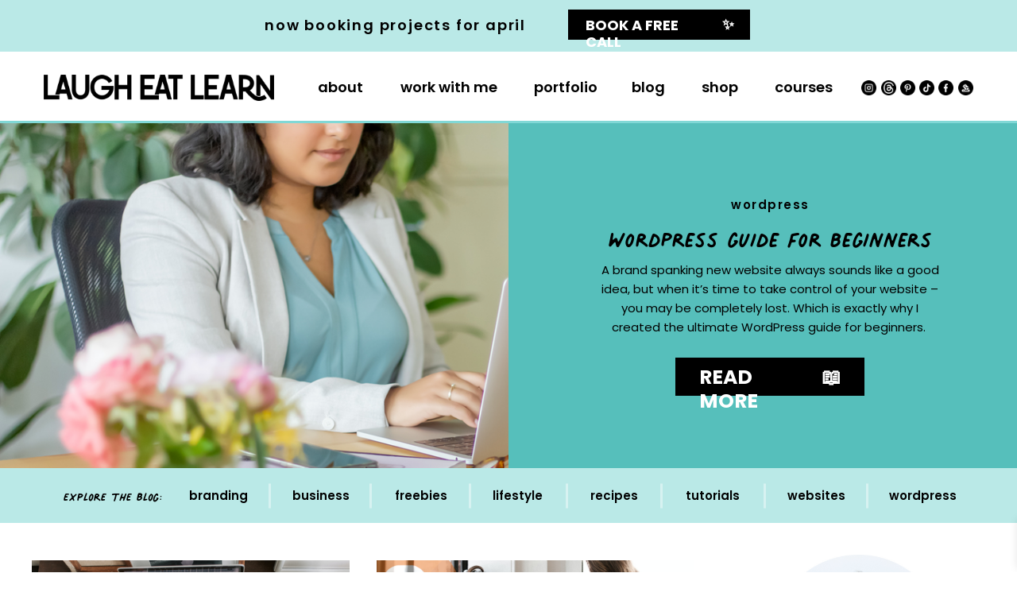

--- FILE ---
content_type: text/html; charset=UTF-8
request_url: https://laugheatlearn.com/tag/admin-setup/
body_size: 41006
content:
<!DOCTYPE html>
<html lang="en-US" class="d">
<head>
<link rel="stylesheet" type="text/css" href="//lib.showit.co/engine/2.6.4/showit.css" />
<meta name='robots' content='noindex, follow' />
<script>window._wca = window._wca || [];</script>

	<!-- This site is optimized with the Yoast SEO plugin v26.8 - https://yoast.com/product/yoast-seo-wordpress/ -->
	<title>admin setup Archives &#8226; Laugh Eat Learn</title>
	<meta property="og:locale" content="en_US" />
	<meta property="og:type" content="article" />
	<meta property="og:title" content="admin setup Archives &#8226; Laugh Eat Learn" />
	<meta property="og:url" content="https://laugheatlearn.com/tag/admin-setup/" />
	<meta property="og:site_name" content="Laugh Eat Learn" />
	<meta name="twitter:card" content="summary_large_image" />
	<script type="application/ld+json" class="yoast-schema-graph">{"@context":"https://schema.org","@graph":[{"@type":"CollectionPage","@id":"https://laugheatlearn.com/tag/admin-setup/","url":"https://laugheatlearn.com/tag/admin-setup/","name":"admin setup Archives &#8226; Laugh Eat Learn","isPartOf":{"@id":"https://laugheatlearn.com/#website"},"primaryImageOfPage":{"@id":"https://laugheatlearn.com/tag/admin-setup/#primaryimage"},"image":{"@id":"https://laugheatlearn.com/tag/admin-setup/#primaryimage"},"thumbnailUrl":"https://laugheatlearn.com/wp-content/uploads/2022/10/Featured-Image-Add-Admin-to-WordPress.png","breadcrumb":{"@id":"https://laugheatlearn.com/tag/admin-setup/#breadcrumb"},"inLanguage":"en-US"},{"@type":"ImageObject","inLanguage":"en-US","@id":"https://laugheatlearn.com/tag/admin-setup/#primaryimage","url":"https://laugheatlearn.com/wp-content/uploads/2022/10/Featured-Image-Add-Admin-to-WordPress.png","contentUrl":"https://laugheatlearn.com/wp-content/uploads/2022/10/Featured-Image-Add-Admin-to-WordPress.png","width":1000,"height":385},{"@type":"BreadcrumbList","@id":"https://laugheatlearn.com/tag/admin-setup/#breadcrumb","itemListElement":[{"@type":"ListItem","position":1,"name":"Home","item":"https://laugheatlearn.com/"},{"@type":"ListItem","position":2,"name":"admin setup"}]},{"@type":"WebSite","@id":"https://laugheatlearn.com/#website","url":"https://laugheatlearn.com/","name":"Laugh Eat Learn","description":"building websites for solopreneurs that want to stand out and shine online","potentialAction":[{"@type":"SearchAction","target":{"@type":"EntryPoint","urlTemplate":"https://laugheatlearn.com/?s={search_term_string}"},"query-input":{"@type":"PropertyValueSpecification","valueRequired":true,"valueName":"search_term_string"}}],"inLanguage":"en-US"}]}</script>
	<!-- / Yoast SEO plugin. -->


<link rel='dns-prefetch' href='//www.google.com' />
<link rel='dns-prefetch' href='//stats.wp.com' />
<link rel='dns-prefetch' href='//www.googletagmanager.com' />
<link rel='dns-prefetch' href='//use.fontawesome.com' />
<link rel='dns-prefetch' href='//v0.wordpress.com' />
<link rel="alternate" type="application/rss+xml" title="Laugh Eat Learn &raquo; Feed" href="https://laugheatlearn.com/feed/" />
<link rel="alternate" type="application/rss+xml" title="Laugh Eat Learn &raquo; Comments Feed" href="https://laugheatlearn.com/comments/feed/" />
<link rel="alternate" type="application/rss+xml" title="Laugh Eat Learn &raquo; admin setup Tag Feed" href="https://laugheatlearn.com/tag/admin-setup/feed/" />
<link rel='stylesheet' id='wpbs-block-style-form-css' href='https://laugheatlearn.com/wp-content/plugins/wp-booking-system/assets/css/style-front-end-form.min.css?ver=2.0.19.13' type='text/css' media='all' />
<style id='wp-emoji-styles-inline-css' type='text/css'>

	img.wp-smiley, img.emoji {
		display: inline !important;
		border: none !important;
		box-shadow: none !important;
		height: 1em !important;
		width: 1em !important;
		margin: 0 0.07em !important;
		vertical-align: -0.1em !important;
		background: none !important;
		padding: 0 !important;
	}
/*# sourceURL=wp-emoji-styles-inline-css */
</style>
<link rel='stylesheet' id='wp-block-library-css' href='https://laugheatlearn.com/wp-includes/css/dist/block-library/style.min.css?ver=6.9' type='text/css' media='all' />
<style id='classic-theme-styles-inline-css' type='text/css'>
/*! This file is auto-generated */
.wp-block-button__link{color:#fff;background-color:#32373c;border-radius:9999px;box-shadow:none;text-decoration:none;padding:calc(.667em + 2px) calc(1.333em + 2px);font-size:1.125em}.wp-block-file__button{background:#32373c;color:#fff;text-decoration:none}
/*# sourceURL=/wp-includes/css/classic-themes.min.css */
</style>
<link rel='stylesheet' id='mediaelement-css' href='https://laugheatlearn.com/wp-includes/js/mediaelement/mediaelementplayer-legacy.min.css?ver=4.2.17' type='text/css' media='all' />
<link rel='stylesheet' id='wp-mediaelement-css' href='https://laugheatlearn.com/wp-includes/js/mediaelement/wp-mediaelement.min.css?ver=6.9' type='text/css' media='all' />
<style id='jetpack-sharing-buttons-style-inline-css' type='text/css'>
.jetpack-sharing-buttons__services-list{display:flex;flex-direction:row;flex-wrap:wrap;gap:0;list-style-type:none;margin:5px;padding:0}.jetpack-sharing-buttons__services-list.has-small-icon-size{font-size:12px}.jetpack-sharing-buttons__services-list.has-normal-icon-size{font-size:16px}.jetpack-sharing-buttons__services-list.has-large-icon-size{font-size:24px}.jetpack-sharing-buttons__services-list.has-huge-icon-size{font-size:36px}@media print{.jetpack-sharing-buttons__services-list{display:none!important}}.editor-styles-wrapper .wp-block-jetpack-sharing-buttons{gap:0;padding-inline-start:0}ul.jetpack-sharing-buttons__services-list.has-background{padding:1.25em 2.375em}
/*# sourceURL=https://laugheatlearn.com/wp-content/plugins/jetpack/_inc/blocks/sharing-buttons/view.css */
</style>
<style id='font-awesome-svg-styles-default-inline-css' type='text/css'>
.svg-inline--fa {
  display: inline-block;
  height: 1em;
  overflow: visible;
  vertical-align: -.125em;
}
/*# sourceURL=font-awesome-svg-styles-default-inline-css */
</style>
<link rel='stylesheet' id='font-awesome-svg-styles-css' href='https://laugheatlearn.com/wp-content/uploads/font-awesome/v6.4.0/css/svg-with-js.css' type='text/css' media='all' />
<style id='font-awesome-svg-styles-inline-css' type='text/css'>
   .wp-block-font-awesome-icon svg::before,
   .wp-rich-text-font-awesome-icon svg::before {content: unset;}
/*# sourceURL=font-awesome-svg-styles-inline-css */
</style>
<style id='global-styles-inline-css' type='text/css'>
:root{--wp--preset--aspect-ratio--square: 1;--wp--preset--aspect-ratio--4-3: 4/3;--wp--preset--aspect-ratio--3-4: 3/4;--wp--preset--aspect-ratio--3-2: 3/2;--wp--preset--aspect-ratio--2-3: 2/3;--wp--preset--aspect-ratio--16-9: 16/9;--wp--preset--aspect-ratio--9-16: 9/16;--wp--preset--color--black: #000000;--wp--preset--color--cyan-bluish-gray: #abb8c3;--wp--preset--color--white: #ffffff;--wp--preset--color--pale-pink: #f78da7;--wp--preset--color--vivid-red: #cf2e2e;--wp--preset--color--luminous-vivid-orange: #ff6900;--wp--preset--color--luminous-vivid-amber: #fcb900;--wp--preset--color--light-green-cyan: #7bdcb5;--wp--preset--color--vivid-green-cyan: #00d084;--wp--preset--color--pale-cyan-blue: #8ed1fc;--wp--preset--color--vivid-cyan-blue: #0693e3;--wp--preset--color--vivid-purple: #9b51e0;--wp--preset--gradient--vivid-cyan-blue-to-vivid-purple: linear-gradient(135deg,rgb(6,147,227) 0%,rgb(155,81,224) 100%);--wp--preset--gradient--light-green-cyan-to-vivid-green-cyan: linear-gradient(135deg,rgb(122,220,180) 0%,rgb(0,208,130) 100%);--wp--preset--gradient--luminous-vivid-amber-to-luminous-vivid-orange: linear-gradient(135deg,rgb(252,185,0) 0%,rgb(255,105,0) 100%);--wp--preset--gradient--luminous-vivid-orange-to-vivid-red: linear-gradient(135deg,rgb(255,105,0) 0%,rgb(207,46,46) 100%);--wp--preset--gradient--very-light-gray-to-cyan-bluish-gray: linear-gradient(135deg,rgb(238,238,238) 0%,rgb(169,184,195) 100%);--wp--preset--gradient--cool-to-warm-spectrum: linear-gradient(135deg,rgb(74,234,220) 0%,rgb(151,120,209) 20%,rgb(207,42,186) 40%,rgb(238,44,130) 60%,rgb(251,105,98) 80%,rgb(254,248,76) 100%);--wp--preset--gradient--blush-light-purple: linear-gradient(135deg,rgb(255,206,236) 0%,rgb(152,150,240) 100%);--wp--preset--gradient--blush-bordeaux: linear-gradient(135deg,rgb(254,205,165) 0%,rgb(254,45,45) 50%,rgb(107,0,62) 100%);--wp--preset--gradient--luminous-dusk: linear-gradient(135deg,rgb(255,203,112) 0%,rgb(199,81,192) 50%,rgb(65,88,208) 100%);--wp--preset--gradient--pale-ocean: linear-gradient(135deg,rgb(255,245,203) 0%,rgb(182,227,212) 50%,rgb(51,167,181) 100%);--wp--preset--gradient--electric-grass: linear-gradient(135deg,rgb(202,248,128) 0%,rgb(113,206,126) 100%);--wp--preset--gradient--midnight: linear-gradient(135deg,rgb(2,3,129) 0%,rgb(40,116,252) 100%);--wp--preset--font-size--small: 13px;--wp--preset--font-size--medium: 20px;--wp--preset--font-size--large: 36px;--wp--preset--font-size--x-large: 42px;--wp--preset--spacing--20: 0.44rem;--wp--preset--spacing--30: 0.67rem;--wp--preset--spacing--40: 1rem;--wp--preset--spacing--50: 1.5rem;--wp--preset--spacing--60: 2.25rem;--wp--preset--spacing--70: 3.38rem;--wp--preset--spacing--80: 5.06rem;--wp--preset--shadow--natural: 6px 6px 9px rgba(0, 0, 0, 0.2);--wp--preset--shadow--deep: 12px 12px 50px rgba(0, 0, 0, 0.4);--wp--preset--shadow--sharp: 6px 6px 0px rgba(0, 0, 0, 0.2);--wp--preset--shadow--outlined: 6px 6px 0px -3px rgb(255, 255, 255), 6px 6px rgb(0, 0, 0);--wp--preset--shadow--crisp: 6px 6px 0px rgb(0, 0, 0);}:where(.is-layout-flex){gap: 0.5em;}:where(.is-layout-grid){gap: 0.5em;}body .is-layout-flex{display: flex;}.is-layout-flex{flex-wrap: wrap;align-items: center;}.is-layout-flex > :is(*, div){margin: 0;}body .is-layout-grid{display: grid;}.is-layout-grid > :is(*, div){margin: 0;}:where(.wp-block-columns.is-layout-flex){gap: 2em;}:where(.wp-block-columns.is-layout-grid){gap: 2em;}:where(.wp-block-post-template.is-layout-flex){gap: 1.25em;}:where(.wp-block-post-template.is-layout-grid){gap: 1.25em;}.has-black-color{color: var(--wp--preset--color--black) !important;}.has-cyan-bluish-gray-color{color: var(--wp--preset--color--cyan-bluish-gray) !important;}.has-white-color{color: var(--wp--preset--color--white) !important;}.has-pale-pink-color{color: var(--wp--preset--color--pale-pink) !important;}.has-vivid-red-color{color: var(--wp--preset--color--vivid-red) !important;}.has-luminous-vivid-orange-color{color: var(--wp--preset--color--luminous-vivid-orange) !important;}.has-luminous-vivid-amber-color{color: var(--wp--preset--color--luminous-vivid-amber) !important;}.has-light-green-cyan-color{color: var(--wp--preset--color--light-green-cyan) !important;}.has-vivid-green-cyan-color{color: var(--wp--preset--color--vivid-green-cyan) !important;}.has-pale-cyan-blue-color{color: var(--wp--preset--color--pale-cyan-blue) !important;}.has-vivid-cyan-blue-color{color: var(--wp--preset--color--vivid-cyan-blue) !important;}.has-vivid-purple-color{color: var(--wp--preset--color--vivid-purple) !important;}.has-black-background-color{background-color: var(--wp--preset--color--black) !important;}.has-cyan-bluish-gray-background-color{background-color: var(--wp--preset--color--cyan-bluish-gray) !important;}.has-white-background-color{background-color: var(--wp--preset--color--white) !important;}.has-pale-pink-background-color{background-color: var(--wp--preset--color--pale-pink) !important;}.has-vivid-red-background-color{background-color: var(--wp--preset--color--vivid-red) !important;}.has-luminous-vivid-orange-background-color{background-color: var(--wp--preset--color--luminous-vivid-orange) !important;}.has-luminous-vivid-amber-background-color{background-color: var(--wp--preset--color--luminous-vivid-amber) !important;}.has-light-green-cyan-background-color{background-color: var(--wp--preset--color--light-green-cyan) !important;}.has-vivid-green-cyan-background-color{background-color: var(--wp--preset--color--vivid-green-cyan) !important;}.has-pale-cyan-blue-background-color{background-color: var(--wp--preset--color--pale-cyan-blue) !important;}.has-vivid-cyan-blue-background-color{background-color: var(--wp--preset--color--vivid-cyan-blue) !important;}.has-vivid-purple-background-color{background-color: var(--wp--preset--color--vivid-purple) !important;}.has-black-border-color{border-color: var(--wp--preset--color--black) !important;}.has-cyan-bluish-gray-border-color{border-color: var(--wp--preset--color--cyan-bluish-gray) !important;}.has-white-border-color{border-color: var(--wp--preset--color--white) !important;}.has-pale-pink-border-color{border-color: var(--wp--preset--color--pale-pink) !important;}.has-vivid-red-border-color{border-color: var(--wp--preset--color--vivid-red) !important;}.has-luminous-vivid-orange-border-color{border-color: var(--wp--preset--color--luminous-vivid-orange) !important;}.has-luminous-vivid-amber-border-color{border-color: var(--wp--preset--color--luminous-vivid-amber) !important;}.has-light-green-cyan-border-color{border-color: var(--wp--preset--color--light-green-cyan) !important;}.has-vivid-green-cyan-border-color{border-color: var(--wp--preset--color--vivid-green-cyan) !important;}.has-pale-cyan-blue-border-color{border-color: var(--wp--preset--color--pale-cyan-blue) !important;}.has-vivid-cyan-blue-border-color{border-color: var(--wp--preset--color--vivid-cyan-blue) !important;}.has-vivid-purple-border-color{border-color: var(--wp--preset--color--vivid-purple) !important;}.has-vivid-cyan-blue-to-vivid-purple-gradient-background{background: var(--wp--preset--gradient--vivid-cyan-blue-to-vivid-purple) !important;}.has-light-green-cyan-to-vivid-green-cyan-gradient-background{background: var(--wp--preset--gradient--light-green-cyan-to-vivid-green-cyan) !important;}.has-luminous-vivid-amber-to-luminous-vivid-orange-gradient-background{background: var(--wp--preset--gradient--luminous-vivid-amber-to-luminous-vivid-orange) !important;}.has-luminous-vivid-orange-to-vivid-red-gradient-background{background: var(--wp--preset--gradient--luminous-vivid-orange-to-vivid-red) !important;}.has-very-light-gray-to-cyan-bluish-gray-gradient-background{background: var(--wp--preset--gradient--very-light-gray-to-cyan-bluish-gray) !important;}.has-cool-to-warm-spectrum-gradient-background{background: var(--wp--preset--gradient--cool-to-warm-spectrum) !important;}.has-blush-light-purple-gradient-background{background: var(--wp--preset--gradient--blush-light-purple) !important;}.has-blush-bordeaux-gradient-background{background: var(--wp--preset--gradient--blush-bordeaux) !important;}.has-luminous-dusk-gradient-background{background: var(--wp--preset--gradient--luminous-dusk) !important;}.has-pale-ocean-gradient-background{background: var(--wp--preset--gradient--pale-ocean) !important;}.has-electric-grass-gradient-background{background: var(--wp--preset--gradient--electric-grass) !important;}.has-midnight-gradient-background{background: var(--wp--preset--gradient--midnight) !important;}.has-small-font-size{font-size: var(--wp--preset--font-size--small) !important;}.has-medium-font-size{font-size: var(--wp--preset--font-size--medium) !important;}.has-large-font-size{font-size: var(--wp--preset--font-size--large) !important;}.has-x-large-font-size{font-size: var(--wp--preset--font-size--x-large) !important;}
:where(.wp-block-post-template.is-layout-flex){gap: 1.25em;}:where(.wp-block-post-template.is-layout-grid){gap: 1.25em;}
:where(.wp-block-term-template.is-layout-flex){gap: 1.25em;}:where(.wp-block-term-template.is-layout-grid){gap: 1.25em;}
:where(.wp-block-columns.is-layout-flex){gap: 2em;}:where(.wp-block-columns.is-layout-grid){gap: 2em;}
:root :where(.wp-block-pullquote){font-size: 1.5em;line-height: 1.6;}
/*# sourceURL=global-styles-inline-css */
</style>
<link rel='stylesheet' id='mashsb-styles-css' href='https://laugheatlearn.com/wp-content/plugins/mashsharer/assets/css/mashsb.min.css?ver=4.0.47' type='text/css' media='all' />
<style id='mashsb-styles-inline-css' type='text/css'>
.mashsb-count {color:#69d1ce;}@media only screen and (min-width:568px){.mashsb-buttons a {min-width: 177px;}}
/*# sourceURL=mashsb-styles-inline-css */
</style>
<link rel='stylesheet' id='woocommerce-layout-css' href='https://laugheatlearn.com/wp-content/plugins/woocommerce/assets/css/woocommerce-layout.css?ver=10.4.3' type='text/css' media='all' />
<style id='woocommerce-layout-inline-css' type='text/css'>

	.infinite-scroll .woocommerce-pagination {
		display: none;
	}
/*# sourceURL=woocommerce-layout-inline-css */
</style>
<link rel='stylesheet' id='woocommerce-smallscreen-css' href='https://laugheatlearn.com/wp-content/plugins/woocommerce/assets/css/woocommerce-smallscreen.css?ver=10.4.3' type='text/css' media='only screen and (max-width: 768px)' />
<link rel='stylesheet' id='woocommerce-general-css' href='https://laugheatlearn.com/wp-content/plugins/woocommerce/assets/css/woocommerce.css?ver=10.4.3' type='text/css' media='all' />
<style id='woocommerce-inline-inline-css' type='text/css'>
.woocommerce form .form-row .required { visibility: visible; }
/*# sourceURL=woocommerce-inline-inline-css */
</style>
<link rel='stylesheet' id='wpbs-style-css' href='https://laugheatlearn.com/wp-content/plugins/wp-booking-system/assets/css/style-front-end.min.css?ver=2.0.19.13' type='text/css' media='all' />
<link rel='stylesheet' id='wpbs-style-form-css' href='https://laugheatlearn.com/wp-content/plugins/wp-booking-system/assets/css/style-front-end-form.min.css?ver=2.0.19.13' type='text/css' media='all' />
<link rel='stylesheet' id='mashnet-styles-css' href='https://laugheatlearn.com/wp-content/plugins/mashshare-networks/assets/css/mashnet.min.css?ver=2.4.2' type='text/css' media='all' />
<link rel='stylesheet' id='woonp-frontend-css' href='https://laugheatlearn.com/wp-content/plugins/wpc-name-your-price/assets/css/frontend.css?ver=2.2.1' type='text/css' media='all' />
<link rel='stylesheet' id='xoo-wsc-fonts-css' href='https://laugheatlearn.com/wp-content/plugins/side-cart-woocommerce/assets/css/xoo-wsc-fonts.css?ver=2.7.2' type='text/css' media='all' />
<link rel='stylesheet' id='xoo-wsc-style-css' href='https://laugheatlearn.com/wp-content/plugins/side-cart-woocommerce/assets/css/xoo-wsc-style.css?ver=2.7.2' type='text/css' media='all' />
<style id='xoo-wsc-style-inline-css' type='text/css'>




.xoo-wsc-ft-buttons-cont a.xoo-wsc-ft-btn, .xoo-wsc-container .xoo-wsc-btn {
	background-color: #000000;
	color: #ffffff;
	border: 2px solid #000000;
	padding: 10px 20px;
}

.xoo-wsc-ft-buttons-cont a.xoo-wsc-ft-btn:hover, .xoo-wsc-container .xoo-wsc-btn:hover {
	background-color: #ffffff;
	color: #000000;
	border: 2px solid #000000;
}

 

.xoo-wsc-footer{
	background-color: ;
	color: #000000;
	padding: 10px 20px;
	box-shadow: 0 -5px 10px #0000001a;
}

.xoo-wsc-footer, .xoo-wsc-footer a, .xoo-wsc-footer .amount{
	font-size: 18px;
}

.xoo-wsc-btn .amount{
	color: #ffffff}

.xoo-wsc-btn:hover .amount{
	color: #000000;
}

.xoo-wsc-ft-buttons-cont{
	grid-template-columns: auto;
}

.xoo-wsc-basket{
	bottom: 12px;
	right: 12px;
	background-color: #56bfbb;
	color: #ffffff;
	box-shadow: 0 1px 4px 0;
	border-radius: 50%;
	display: none;
	width: 60px;
	height: 60px;
}


.xoo-wsc-bki{
	font-size: 30px}

.xoo-wsc-items-count{
	top: -9px;
	left: -8px;
}

.xoo-wsc-items-count, .xoo-wsch-items-count{
	background-color: #d7f2f1;
	color: #000000;
}

.xoo-wsc-container, .xoo-wsc-slider{
	max-width: 300px;
	right: -300px;
	top: 0;bottom: 0;
	bottom: 0;
	font-family: Poppins}


.xoo-wsc-cart-active .xoo-wsc-container, .xoo-wsc-slider-active .xoo-wsc-slider{
	right: 0;
}


.xoo-wsc-cart-active .xoo-wsc-basket{
	right: 300px;
}

.xoo-wsc-slider{
	right: -300px;
}

span.xoo-wsch-close {
    font-size: 16px;
}

	.xoo-wsch-top{
		justify-content: center;
	}
	span.xoo-wsch-close {
	    right: 10px;
	}

.xoo-wsch-text{
	font-size: 20px;
}

.xoo-wsc-header{
	color: #000000;
	background-color: #d7f2f1;
	border-bottom: 2px solid #eee;
	padding: 15px 15px;
}


.xoo-wsc-body{
	background-color: #ffffff;
}

.xoo-wsc-products:not(.xoo-wsc-pattern-card), .xoo-wsc-products:not(.xoo-wsc-pattern-card) span.amount, .xoo-wsc-products:not(.xoo-wsc-pattern-card) a{
	font-size: 16px;
	color: #000000;
}

.xoo-wsc-products:not(.xoo-wsc-pattern-card) .xoo-wsc-product{
	padding: 20px 15px;
	margin: 0;
	border-radius: 0px;
	box-shadow: 0 0;
	background-color: transparent;
}

.xoo-wsc-sum-col{
	justify-content: center;
}


/** Shortcode **/
.xoo-wsc-sc-count{
	background-color: #000000;
	color: #ffffff;
}

.xoo-wsc-sc-bki{
	font-size: 28px;
	color: #000000;
}
.xoo-wsc-sc-cont{
	color: #000000;
}


.xoo-wsc-product dl.variation {
	display: block;
}


.xoo-wsc-product-cont{
	padding: 10px 10px;
}

.xoo-wsc-products:not(.xoo-wsc-pattern-card) .xoo-wsc-img-col{
	width: 30%;
}

.xoo-wsc-pattern-card .xoo-wsc-img-col img{
	max-width: 100%;
	height: auto;
}

.xoo-wsc-products:not(.xoo-wsc-pattern-card) .xoo-wsc-sum-col{
	width: 70%;
}

.xoo-wsc-pattern-card .xoo-wsc-product-cont{
	width: 50% 
}

@media only screen and (max-width: 600px) {
	.xoo-wsc-pattern-card .xoo-wsc-product-cont  {
		width: 50%;
	}
}


.xoo-wsc-pattern-card .xoo-wsc-product{
	border: 0;
	box-shadow: 0px 10px 15px -12px #0000001a;
}


.xoo-wsc-sm-front{
	background-color: #eee;
}
.xoo-wsc-pattern-card, .xoo-wsc-sm-front{
	border-bottom-left-radius: 5px;
	border-bottom-right-radius: 5px;
}
.xoo-wsc-pattern-card, .xoo-wsc-img-col img, .xoo-wsc-img-col, .xoo-wsc-sm-back-cont{
	border-top-left-radius: 5px;
	border-top-right-radius: 5px;
}
.xoo-wsc-sm-back{
	background-color: #fff;
}
.xoo-wsc-pattern-card, .xoo-wsc-pattern-card a, .xoo-wsc-pattern-card .amount{
	font-size: 16px;
}

.xoo-wsc-sm-front, .xoo-wsc-sm-front a, .xoo-wsc-sm-front .amount{
	color: #000;
}

.xoo-wsc-sm-back, .xoo-wsc-sm-back a, .xoo-wsc-sm-back .amount{
	color: #000;
}


.magictime {
    animation-duration: 0.5s;
}



span.xoo-wsch-items-count{
	height: 20px;
	line-height: 20px;
	width: 20px;
}

span.xoo-wsch-icon{
	font-size: 30px
}

.xoo-wsc-smr-del{
	font-size: 16px
}
/*# sourceURL=xoo-wsc-style-inline-css */
</style>
<link rel='stylesheet' id='font-awesome-official-css' href='https://use.fontawesome.com/releases/v6.4.0/css/all.css' type='text/css' media='all' integrity="sha384-iw3OoTErCYJJB9mCa8LNS2hbsQ7M3C0EpIsO/H5+EGAkPGc6rk+V8i04oW/K5xq0" crossorigin="anonymous" />
<link rel='stylesheet' id='pub-style-css' href='https://laugheatlearn.com/wp-content/themes/showit/pubs/jxrq0f_eqyec31f4hltcvq/20260116001144Syk2jvg/assets/pub.css?ver=1768522319' type='text/css' media='all' />
<link rel='stylesheet' id='font-awesome-official-v4shim-css' href='https://use.fontawesome.com/releases/v6.4.0/css/v4-shims.css' type='text/css' media='all' integrity="sha384-TjXU13dTMPo+5ZlOUI1IGXvpmajjoetPqbUJqTx+uZ1bGwylKHNEItuVe/mg/H6l" crossorigin="anonymous" />
<script type="text/javascript" src="https://laugheatlearn.com/wp-includes/js/jquery/jquery.min.js?ver=3.7.1" id="jquery-core-js"></script>
<script type="text/javascript" id="jquery-core-js-after">
/* <![CDATA[ */
$ = jQuery;
//# sourceURL=jquery-core-js-after
/* ]]> */
</script>
<script type="text/javascript" src="https://laugheatlearn.com/wp-includes/js/jquery/jquery-migrate.min.js?ver=3.4.1" id="jquery-migrate-js"></script>
<script type="text/javascript" id="mashsb-js-extra">
/* <![CDATA[ */
var mashsb = {"shares":"95","round_shares":"1","animate_shares":"0","dynamic_buttons":"0","share_url":"https://laugheatlearn.com/add-admin-wordpress/","title":"How+To+Add+A+New+Admin+To+Your+WordPress","image":"https://laugheatlearn.com/wp-content/uploads/2022/10/Featured-Image-Add-Admin-to-WordPress.png","desc":"Sometimes you'll need to add a admin to your WordPress so they can gain access and do needed tasks for you. Great news - it's easy peasy and only takes a few minutes to complete.\r\n\r\n\r\nReady \u2026","hashtag":"laugheatlearn","subscribe":"link","subscribe_url":"https://view.flodesk.com/pages/6307f0ec34553375e3dd7154","activestatus":"1","singular":"0","twitter_popup":"1","refresh":"0","nonce":"e63ada2b08","postid":"","servertime":"1769915126","ajaxurl":"https://laugheatlearn.com/wp-admin/admin-ajax.php"};
//# sourceURL=mashsb-js-extra
/* ]]> */
</script>
<script type="text/javascript" src="https://laugheatlearn.com/wp-content/plugins/mashsharer/assets/js/mashsb.min.js?ver=4.0.47" id="mashsb-js"></script>
<script type="text/javascript" src="https://laugheatlearn.com/wp-content/plugins/recaptcha-woo/js/rcfwc.js?ver=1.0" id="rcfwc-js-js" defer="defer" data-wp-strategy="defer"></script>
<script type="text/javascript" src="https://www.google.com/recaptcha/api.js?hl=en_US" id="recaptcha-js" defer="defer" data-wp-strategy="defer"></script>
<script type="text/javascript" src="https://laugheatlearn.com/wp-content/plugins/woocommerce/assets/js/jquery-blockui/jquery.blockUI.min.js?ver=2.7.0-wc.10.4.3" id="wc-jquery-blockui-js" defer="defer" data-wp-strategy="defer"></script>
<script type="text/javascript" id="wc-add-to-cart-js-extra">
/* <![CDATA[ */
var wc_add_to_cart_params = {"ajax_url":"/wp-admin/admin-ajax.php","wc_ajax_url":"/?wc-ajax=%%endpoint%%","i18n_view_cart":"View cart","cart_url":"https://laugheatlearn.com/cart/","is_cart":"","cart_redirect_after_add":"no"};
//# sourceURL=wc-add-to-cart-js-extra
/* ]]> */
</script>
<script type="text/javascript" src="https://laugheatlearn.com/wp-content/plugins/woocommerce/assets/js/frontend/add-to-cart.min.js?ver=10.4.3" id="wc-add-to-cart-js" defer="defer" data-wp-strategy="defer"></script>
<script type="text/javascript" src="https://laugheatlearn.com/wp-content/plugins/woocommerce/assets/js/js-cookie/js.cookie.min.js?ver=2.1.4-wc.10.4.3" id="wc-js-cookie-js" defer="defer" data-wp-strategy="defer"></script>
<script type="text/javascript" id="woocommerce-js-extra">
/* <![CDATA[ */
var woocommerce_params = {"ajax_url":"/wp-admin/admin-ajax.php","wc_ajax_url":"/?wc-ajax=%%endpoint%%","i18n_password_show":"Show password","i18n_password_hide":"Hide password"};
//# sourceURL=woocommerce-js-extra
/* ]]> */
</script>
<script type="text/javascript" src="https://laugheatlearn.com/wp-content/plugins/woocommerce/assets/js/frontend/woocommerce.min.js?ver=10.4.3" id="woocommerce-js" defer="defer" data-wp-strategy="defer"></script>
<script type="text/javascript" id="mashnet-js-extra">
/* <![CDATA[ */
var mashnet = {"body":"Check out this article: ","subject":"Check out this site","pinterest_select":"1"};
//# sourceURL=mashnet-js-extra
/* ]]> */
</script>
<script type="text/javascript" src="https://laugheatlearn.com/wp-content/plugins/mashshare-networks/assets/js/mashnet.min.js?ver=2.4.2" id="mashnet-js"></script>
<script type="text/javascript" src="https://stats.wp.com/s-202605.js" id="woocommerce-analytics-js" defer="defer" data-wp-strategy="defer"></script>
<script type="text/javascript" src="https://laugheatlearn.com/wp-content/themes/showit/pubs/jxrq0f_eqyec31f4hltcvq/20260116001144Syk2jvg/assets/pub.js?ver=1768522319" id="pub-script-js"></script>

<!-- Google tag (gtag.js) snippet added by Site Kit -->
<!-- Google Analytics snippet added by Site Kit -->
<script type="text/javascript" src="https://www.googletagmanager.com/gtag/js?id=GT-P8QBL68" id="google_gtagjs-js" async></script>
<script type="text/javascript" id="google_gtagjs-js-after">
/* <![CDATA[ */
window.dataLayer = window.dataLayer || [];function gtag(){dataLayer.push(arguments);}
gtag("set","linker",{"domains":["laugheatlearn.com"]});
gtag("js", new Date());
gtag("set", "developer_id.dZTNiMT", true);
gtag("config", "GT-P8QBL68");
//# sourceURL=google_gtagjs-js-after
/* ]]> */
</script>
<link rel="https://api.w.org/" href="https://laugheatlearn.com/wp-json/" /><link rel="alternate" title="JSON" type="application/json" href="https://laugheatlearn.com/wp-json/wp/v2/tags/477" /><link rel="EditURI" type="application/rsd+xml" title="RSD" href="https://laugheatlearn.com/xmlrpc.php?rsd" />
<meta name="generator" content="Site Kit by Google 1.171.0" /> <style> .ppw-ppf-input-container { background-color: !important; padding: px!important; border-radius: px!important; } .ppw-ppf-input-container div.ppw-ppf-headline { font-size: px!important; font-weight: !important; color: !important; } .ppw-ppf-input-container div.ppw-ppf-desc { font-size: px!important; font-weight: !important; color: #000000!important; } .ppw-ppf-input-container label.ppw-pwd-label { font-size: px!important; font-weight: !important; color: #000000!important; } div.ppwp-wrong-pw-error { font-size: px!important; font-weight: !important; color: #ffffff!important; background: !important; } .ppw-ppf-input-container input[type='submit'] { color: !important; background: !important; } .ppw-ppf-input-container input[type='submit']:hover { color: !important; background: !important; } .ppw-ppf-desc-below { font-size: px!important; font-weight: !important; color: !important; } </style>  <style> .ppw-form { background-color: !important; padding: px!important; border-radius: px!important; } .ppw-headline.ppw-pcp-pf-headline { font-size: px!important; font-weight: !important; color: !important; } .ppw-description.ppw-pcp-pf-desc { font-size: px!important; font-weight: !important; color: !important; } .ppw-pcp-pf-desc-above-btn { display: block; } .ppw-pcp-pf-desc-below-form { font-size: px!important; font-weight: !important; color: !important; } .ppw-input label.ppw-pcp-password-label { font-size: px!important; font-weight: !important; color: !important; } .ppw-form input[type='submit'] { color: !important; background: !important; } .ppw-form input[type='submit']:hover { color: !important; background: !important; } div.ppw-error.ppw-pcp-pf-error-msg { font-size: px!important; font-weight: !important; color: #dc3232!important; background: !important; } </style> 		<script type="text/javascript" async defer data-pin-color=""  data-pin-height="28"  data-pin-hover="true"
			src="https://laugheatlearn.com/wp-content/plugins/pinterest-pin-it-button-on-image-hover-and-post/js/pinit.js"></script>
			<style>img#wpstats{display:none}</style>
			<noscript><style>.woocommerce-product-gallery{ opacity: 1 !important; }</style></noscript>
	<meta name="generator" content="Elementor 3.34.4; features: additional_custom_breakpoints; settings: css_print_method-external, google_font-enabled, font_display-auto">
			<style>
				.e-con.e-parent:nth-of-type(n+4):not(.e-lazyloaded):not(.e-no-lazyload),
				.e-con.e-parent:nth-of-type(n+4):not(.e-lazyloaded):not(.e-no-lazyload) * {
					background-image: none !important;
				}
				@media screen and (max-height: 1024px) {
					.e-con.e-parent:nth-of-type(n+3):not(.e-lazyloaded):not(.e-no-lazyload),
					.e-con.e-parent:nth-of-type(n+3):not(.e-lazyloaded):not(.e-no-lazyload) * {
						background-image: none !important;
					}
				}
				@media screen and (max-height: 640px) {
					.e-con.e-parent:nth-of-type(n+2):not(.e-lazyloaded):not(.e-no-lazyload),
					.e-con.e-parent:nth-of-type(n+2):not(.e-lazyloaded):not(.e-no-lazyload) * {
						background-image: none !important;
					}
				}
			</style>
			<link rel="icon" href="https://laugheatlearn.com/wp-content/uploads/2022/11/cropped-Favicon-1a-32x32.png" sizes="32x32" />
<link rel="icon" href="https://laugheatlearn.com/wp-content/uploads/2022/11/cropped-Favicon-1a-192x192.png" sizes="192x192" />
<link rel="apple-touch-icon" href="https://laugheatlearn.com/wp-content/uploads/2022/11/cropped-Favicon-1a-180x180.png" />
<meta name="msapplication-TileImage" content="https://laugheatlearn.com/wp-content/uploads/2022/11/cropped-Favicon-1a-270x270.png" />

<!-- BEGIN GAINWP v5.4.6 Universal Analytics - https://intelligencewp.com/google-analytics-in-wordpress/ -->
<script>
(function(i,s,o,g,r,a,m){i['GoogleAnalyticsObject']=r;i[r]=i[r]||function(){
	(i[r].q=i[r].q||[]).push(arguments)},i[r].l=1*new Date();a=s.createElement(o),
	m=s.getElementsByTagName(o)[0];a.async=1;a.src=g;m.parentNode.insertBefore(a,m)
})(window,document,'script','https://www.google-analytics.com/analytics.js','ga');
  ga('create', 'UA-87159508-1', 'auto');
  ga('send', 'pageview');
</script>
<!-- END GAINWP Universal Analytics -->
<style type="text/css">
</style>
		<style type="text/css" id="wp-custom-css">
			@media only screen and (max-width: 767px) { /* Adjust max-width as needed for your mobile breakpoint */
    .woocommerce ul.products li.product {
        width: 48% !important; /* Adjust width to account for margins */
        float: left;
        margin-right: 4% !important; /* Adjust margin as needed */
        clear: none !important;
    }

    .woocommerce ul.products li.product:nth-child(2n) {
        margin-right: 0 !important; /* Remove right margin for every second product */
    }

    .woocommerce ul.products li.product:nth-child(odd) {
        clear: left; /* Clear float for odd products to start a new row */
    }
}

.outdated-notice {
  background-color: #D7F2F1;
	padding: 20px 20px 20px 20px;
	margin-bottom: 10px;
	text-align: center;
	font-size: small;
}

.outdated-notice a {
	font-weight: bold;
	color: #56BFBB;
}

.outdated-notice h2 {
	text-align: center !important;
}

.outdated-notice button {
	background: #000;
	color: #fff;
}



/* WOOCOMMERCE SHOP */

.woocommerce:where(body:not(.woocommerce-block-theme-has-button-styles)) #respond input#submit, .woocommerce:where(body:not(.woocommerce-block-theme-has-button-styles)) a.button, .woocommerce:where(body:not(.woocommerce-block-theme-has-button-styles)) button.button, .woocommerce:where(body:not(.woocommerce-block-theme-has-button-styles)) input.button, :where(body:not(.woocommerce-block-theme-has-button-styles)) .woocommerce #respond input#submit, :where(body:not(.woocommerce-block-theme-has-button-styles)) .woocommerce a.button, :where(body:not(.woocommerce-block-theme-has-button-styles)) .woocommerce button.button, :where(body:not(.woocommerce-block-theme-has-button-styles)) .woocommerce input.button,  {
    font-weight: bold !important;
    border-radius: 0px !important;
    color: #fff !important;
		text-transform: uppercase !important;
}


.woocommerce form.checkout_coupon, .woocommerce form.login, .woocommerce form.register {
    border: 0px solid #d3ced2;
    padding: 20px;
    margin: 2em 0;
    text-align: left;
    border-radius: 5px;
}

.woocommerce form .form-row input.input-text, .woocommerce form .form-row textarea {
			border: 3px solid #D7F2F1 !important;
}
.woocommerce-product-gallery__image {
  pointer-events: none !important;
}

.woocommerce div.product div.images .flex-control-thumbs li {
    width: 23%;
    float: left;
    margin: 0;
    list-style: none;
    padding: 5px;
}

.woocommerce div.product p.price, .woocommerce div.product span.price {
    color: #56BFBB;
		font-weight: bold;
    font-size: 1.25em;
}

.woocommerce div.product .woocommerce-tabs ul.tabs li {
    border: 3px solid #fff;
    background-color: #D7F2F1;
    color: #BAE9E7;
    display: inline-block;
    position: relative;
    z-index: 0;
    border-radius: 0px;
    margin: 0 -5px;
    padding: 0 1em
}

.woocommerce div.product .woocommerce-tabs ul.tabs li a {
    display: inline-block;
    padding: .5em 0;
    font-weight: 700;
    color: #000;
    text-decoration: none
	  font-size: 14px;
		letter-spacing: 0.1em;
		text-transform: lowercase;
}

.woocommerce div.product .woocommerce-tabs ul.tabs li a:hover {
    text-decoration: none;
    color: #fff;
}

.woocommerce div.product .woocommerce-tabs ul.tabs li.active {
    background: #fff;
    color: #000;
    z-index: 2;
    border-bottom-color: #fff
		border: 3px solid #D7F2F1 !important;
}

.woocommerce div.product .woocommerce-tabs ul.tabs li.active a {
    color: inherit;
    text-shadow: inherit
}

.woocommerce div.product .woocommerce-tabs ul.tabs li.active::before {
    box-shadow: 0px 0px 0 #fff
}

.woocommerce div.product .woocommerce-tabs ul.tabs li.active::after {
    box-shadow: 0px 0px 0 #fff
}

.woocommerce div.product .woocommerce-tabs ul.tabs li::after,.woocommerce div.product .woocommerce-tabs ul.tabs li::before {
    border: 3px solid #D7F2F1;
    position: absolute;
    bottom: -1px;
    width: 5px;
    height: 5px;
    content: " ";
    box-sizing: border-box
}

.woocommerce div.product .woocommerce-tabs ul.tabs li::before {
    left: -5px;
    border-bottom-right-radius: 0px;
    border-width: 0 0px 0px 0;
    box-shadow: 0px 0px 0 #fff;
}

.woocommerce div.product .woocommerce-tabs ul.tabs li::after {
    right: -5px;
    border-bottom-left-radius: 0px;
    border-width: 0 0 0px 0px;
    box-shadow: 0px 0px 0 #fff;
}

.woocommerce div.product .woocommerce-tabs ul.tabs::before {
    position: absolute;
    content: " ";
    width: 100%;
    bottom: 0;
    left: 0;
    border-bottom: 3px solid #D7F2F1;
    z-index: 1
}

.woocommerce div.product .woocommerce-tabs ul.tabs {
    list-style: none;
    padding: 0 0 0 0em;
    margin: 0 0 1.618em;
    overflow: hidden;
    position: relative;
}

.woocommerce div.product form.cart .button {
	border-radius: 0px;
	font-weight: bold !important;
	background: #000 !important;
}

.woocommerce div.product form.cart .button:hover {
	background: #56BFBB !important;
}

.product_meta {
	display: none;
	text-transform: lowercase !important;
}

.woocommerce .woocommerce-message::before,
.woocommerce .woocommerce-info::before,
.woocommerce form .form-row .required {
	color: #56BFBB !important;
}

.woocommerce .woocommerce-message,
.woocommerce .woocommerce-info {
	border-top-color: #D7F2F1 !important;
}

.woocommerce-error, .woocommerce-info, .woocommerce-message {
    padding: 1em 2em 1em 3.5em;
    margin: 0 0 2em;
    position: relative;
    background-color: #D7F2F1;
    color: #000;
    border-top: 3px solid #D7F2F1;
    list-style: none outside;
    width: auto;
    word-wrap: break-word;
}


.woocommerce-error a, .woocommerce-info a, .woocommerce-message a {
	color: #56BFBB !important;
}

.woocommerce-error::before {
    content: "\e016";
    color: #56BFBB;
}

.woocommerce .woocommerce-error .button, .woocommerce .woocommerce-info .button, .woocommerce .woocommerce-message .button, .woocommerce-page .woocommerce-error .button, .woocommerce-page .woocommerce-info .button, .woocommerce-page .woocommerce-message .button {
  border-radius: 0px;
	text-transform: uppercase;
	background: #000;
	color: #fff !important;
}

.woocommerce .woocommerce-error .button:hover, .woocommerce .woocommerce-info .button:hover, .woocommerce .woocommerce-message .button:hover, .woocommerce-page .woocommerce-error .button:hover, .woocommerce-page .woocommerce-info .button:hover, .woocommerce-page .woocommerce-message .button:hover {
  border-radius: 0px;
	text-transform: uppercase;
	background: #56BFBB !important;
	color: #fff !important;
}

.woocommerce-product-details__short-description h1 {
	color: #56BFBB !important;
	margin-bottom: 20px !important;
}

.woocommerce-product-details__short-description h3 {
	font-size: 15px !important;
}

.woocommerce div.product .woocommerce-tabs .panel h2 {
	display: none;
}

.nf-form-fields-required {
	display: none;
}

a.star {
	width: 20px;
	height: 20px;
	background: none;
	margin: 0 0.25em 0 0;
	position: relative;
}

a.star:after {
	content: '\f006';
	font-family: "FontAwesome";
	position: absolute;
	top: 0;
	left: 0;
	font-size: 20px;
	line-height: 1;
	color: #56BFBB;
}

a.star.fullStar:after {
	content: '\f005';
}

.nf-field-element select {
	padding: 10px;
	border: 3px solid #D7F2F1;
}

.woocommerce ul.products li.product .price {
    color: #56BFBB;
    display: block;
    font-weight: bold;
    margin-bottom: 0.5em;
    font-size: .857em;
		text-align: center !important;
}

.woocommerce ul.products li.product .button {
  display: inline-block;
  margin-top: 1em;
	border-radius: 0px;
	text-transform: uppercase;
	background: #fff;
	color: #000 !important;
	text-align: center;
	font-size: 12px !important;
	border: 3px solid #D7F2F1;
}


.woocommerce ul.products li.product .button:hover {
		  background-color: #D7F2F1 !important;
}


.woocommerce #respond input#submit:hover, 
.woocommerce a.button:hover, 
.woocommerce button.button:hover, 
.woocommerce input.button:hover {
	  background-color: #D7F2F1 !important;
}

.woocommerce ul.products li.product .woocommerce-loop-category__title, .woocommerce ul.products li.product .woocommerce-loop-product__title, .woocommerce ul.products li.product h3 {
    padding: 0.5em 0;
    margin: 0;
    font-size: 1.2em;
		font-family: poppins;
		font-weight: bold;
	text-transform: uppercase;
	text-align: center;
	line-height: 1.4;
}

.woocommerce span.onsale {
    min-height: 3.236em;
    min-width: 3.236em;
    padding: 0.202em;
    font-size: 1em;
    font-weight: 700;
    position: absolute;
    text-align: center;
    line-height: 3.236;
    top: -0.5em;
    left: -0.5em;
    margin: 0;
    border-radius: 100%;
    background-color: #56BFBB;
    color: #fff;
    font-size: .857em;
    z-index: 9;
	  rotate: 10deg;
}

.woocommerce .woocommerce-result-count, .woocommerce-page .woocommerce-result-count {
	display: none;
}

.woocommerce .woocommerce-ordering select {
	display: none;
}

.woocommerce nav.woocommerce-pagination ul li a:focus, .woocommerce nav.woocommerce-pagination ul li a:hover, .woocommerce nav.woocommerce-pagination ul li span.current {
    background: #fff;
    color: #000;
}

.woocommerce nav.woocommerce-pagination ul {
    display: inline-block;
    white-space: nowrap;
    padding: 0;
    clear: both;
    border: 0px solid #fff;
    border-right: 0;
    margin: 1px;
}

.woocommerce nav.woocommerce-pagination ul li {
    border-right: 0px solid #d3ced2;
    padding: 0;
    margin: 0;
    float: left;
    display: inline;
    overflow: hidden
}

.woocommerce a.remove {
    display: block;
    font-size: 1.5em;
    height: 1em;
    width: 1em;
    text-align: center;
    line-height: 1;
    border-radius: 100%;
    color: #000 !important;
    text-decoration: none;
    font-weight: 700;
    border: 0;
}

.woocommerce a.remove:hover {
	background: #000;
}

.woocommerce table.shop_table {
    border: 0px solid rgba(0,0,0,.1);
}

.woocommerce table.shop_table td {
    border-top: 0px solid rgba(0,0,0,.1); 
}

.quantity, .product-quantity {
	display:none;
}

.woocommerce table.shop_table th {
    font-weight: 700;
    padding: 9px 12px;
		text-transform: lowercase;
		letter-spacing: .1em;
    line-height: 1.5em;
}

#add_payment_method table.cart td.actions .coupon .input-text, .woocommerce-cart table.cart td.actions .coupon .input-text, .woocommerce-checkout table.cart td.actions .coupon .input-text {
    float: left;
    box-sizing: border-box;
    border: 3px solid #BAE9E7;
    padding: 10px 6px 11px;
		width: 48%;
    margin: 0 10px 0 0;
    outline: 0;
}

.woocommerce button.button {
	border-radius: 0px !important;
}

.cart_totals h2 {
	text-transform: lowercase;
	letter-spacing: .1em !important;
	font-family: Poppins !important;
	font-weight: bold !important;
}

#add_payment_method .cart-collaterals .cart_totals tr td, #add_payment_method .cart-collaterals .cart_totals tr th, .woocommerce-cart .cart-collaterals .cart_totals tr td, .woocommerce-cart .cart-collaterals .cart_totals tr th, .woocommerce-checkout .cart-collaterals .cart_totals tr td, .woocommerce-checkout .cart-collaterals .cart_totals tr th {
    border-top: 0px solid #ebe9eb;
}

#add_payment_method .wc-proceed-to-checkout a.checkout-button, .woocommerce-cart .wc-proceed-to-checkout a.checkout-button, .woocommerce-checkout .wc-proceed-to-checkout a.checkout-button {
    display: block;
    text-align: center;
    margin-bottom: 1em;
    font-size: 1.25em;
    padding: 1em;
		font-weight: bold; 
		text-transform: uppercase;
}

:where(body:not(.woocommerce-block-theme-has-button-styles)) .woocommerce a.button.alt {
	background: #56BFBB;
	color: #fff !important;
	border-radius: 0px !important;
}

.woocommerce a.button.alt:hover {
	background: #000 !important;
}

.woocommerce form .form-row input.input-text, .woocommerce form .form-row textarea {
    box-sizing: border-box;
    width: 100%;
    margin: 0;
    outline: 0;
    line-height: normal;
    padding: 8px;
}


.select2-container--default .select2-selection--single {
    background-color: #fff;
    border: 3px solid #D7F2F1;
    border-radius: 0px !important;
		height: 35px;
}

.select2-container--default .select2-selection--single .select2-selection__arrow b {
    border-color: #56BFBB transparent transparent transparent;
    border-style: solid;
    border-width: 5px 4px 0 4px;
    height: 0;
    left: 50%;
    margin-left: -4px;
    margin-top: -2px;
    position: absolute;
    top: 60%;
    width: 0
}

.select2-container--default .select2-results__option--highlighted[aria-selected],.select2-container--default .select2-results__option--highlighted[data-selected] {
    background-color: #56BFBB;
    color: #fff
}

.select2-container--default .select2-search--dropdown .select2-search__field {
    border: 1px solid #D7F2F1;
}

.select2-dropdown {
    background-color: #fff;
    border: 3px solid #D7F2F1;
    border-radius: 4px;
    box-sizing: border-box;
    display: block;
    position: absolute;
    left: -100000px;
    width: 100%;
    z-index: 1051;
}

.woocommerce table.shop_table tbody th, .woocommerce table.shop_table tfoot td, .woocommerce table.shop_table tfoot th {
    font-weight: 700;
    border-top: 0px solid rgba(0,0,0,.1);
}

#add_payment_method #payment ul.payment_methods, .woocommerce-cart #payment ul.payment_methods, .woocommerce-checkout #payment ul.payment_methods {
    text-align: left;
    padding: 1em;
    border-bottom: 0px solid #d3ced2;
    margin: 0;
    list-style: none outside;
}

#add_payment_method #payment,.woocommerce-cart #payment,.woocommerce-checkout #payment {
    background: #D7F2F1;
    border-radius: 0px;
		padding: 20px;
}

#add_payment_method #payment div.payment_box,.woocommerce-cart #payment div.payment_box,.woocommerce-checkout #payment div.payment_box {
    background-color: #81D8D6;
    color: #000;
}

#add_payment_method #payment div.payment_box::before, .woocommerce-cart #payment div.payment_box::before, .woocommerce-checkout #payment div.payment_box::before {
    border: 1em solid #81D8D6;
    border-right-color: transparent;
    border-left-color: transparent;
    border-top-color: transparent;
}

.woocommerce button.button:hover {
	background: #56BFBB !important;
}

.wc-stripe-elements-field, .wc-stripe-iban-element-field {
    border: 0px solid #ddd;
    margin: 5px 0;
    padding: 8px;
    background-color: #fff;
    outline: 0;
}

.xoo-wsch-text {
    font-size: 20px;
	font-weight: bold;
	text-transform: uppercase;
}

.xoo-wsc-product {
    display: flex;
    border-bottom: 3px solid #D7F2F1;
}

.xoo-wsc-ft-totals {
    width: 100%;
    padding: 10px 0;
		text-transform: lowercase;
		letter-spacing: .1em;
}

.xoo-wsc-ft-buttons-cont a.xoo-wsc-ft-btn {
    background-color: #000000;
    color: #ffffff;
    border: 2px solid #000000;
		text-transform: uppercase;
	font-weight: bold;
	letter-spacing: 1px;
}

span.xoo-wsc-pname, span.xoo-wsc-pname a {
    font-weight: 600;
    text-transform: uppercase;
		color: #56BFBB;
}

.woocommerce:where(body:not(.woocommerce-block-theme-has-button-styles)) a.button {
    color: #fff;
    background-color: #000;
	text-transform: uppercase;
}

.woocommerce:where(body:not(.woocommerce-block-theme-has-button-styles)) a.button:hover {
	background: #56BFBB !important;
	color: #fff !important;
}



@media only screen and (max-width: 600px) {
	
	.woocommerce div.product div.images .flex-control-thumbs li {
    width: 20%;
    float: left;
    margin: 0;
    list-style: none;
    padding: 5px;
}

	.woocommerce-product-details__short-description h1 {
	color: #56BFBB !important;
	text-align: center !important;
}
	
	   .woocommerce div.product .woocommerce-tabs ul.tabs li {
    text-align: center;
    border: 1px solid var(--global-gray-400);
		border: 3px solid #D7F2F1;
    background-color: #D7F2F1;
    color: #BAE9E7;
    display: inline-block;
    position: relative;
    z-index: 0;
    border-radius: 0px;
    margin: 0 -5px;
    padding: 0 1em
}
.woocommerce div.product .woocommerce-tabs ul.tabs {
    display: grid;
    grid-template-columns: 1fr 1fr;
    border: 0;
}
	
	#add_payment_method #payment,.woocommerce-cart #payment,.woocommerce-checkout #payment {
    background: #D7F2F1;
    border-radius: 0px;
		padding: 0px;
}
	
}


.page-id-3154 h3#order_review_heading, .page-id-3154 .woocommerce table.shop_table {
float: right;
	width: 47%;
}
.page-id-3154 .woocommerce-checkout #payment {
	float: left; 
	margin-top: 10px;
}

/* TUTORIAL PAGES */

.pwbox-6231 {
		padding: 20px !important;
}

.pass-label { display: none; }


.mashsb-sharetext {
    color: #000 !important;
}

.mashsb-box .mashsb-buttons a {
    padding: 13px;
    margin-right: 3px;
    margin-bottom: 3px;
    float: left;
    border: 0;
    text-decoration: none;
    background: #69D1CE;
    color: #fff !important;
}

.mashicon-subscribe .icon, .mashicon-subscribe .text {
    color: #fff;
}

.comment-form input[type=email], .comment-form input[type=text], .comment-form input[type=url], .comment-form textarea {
    box-sizing: border-box;
    font: inherit;
    max-width: 772px !important;
		width: 772px !important;
}

@media only screen and (max-width: 600px) {
  .comment-form input[type=email], .comment-form input[type=text], .comment-form input[type=url], .comment-form textarea {
    box-sizing: border-box;
    font: inherit;
    max-width: 100% !important;
}
	
	input[type=submit] {
		border-radius: 0px !important;
}
	
	
	.woocommerce div.product form.cart .button {
		width: 100%;
	}	

	.woocommerce ul.products[class*=columns-] li.product, .woocommerce-page ul.products[class*=columns-] li.product {
		width: 100%;
		text-align: center;
	}
}

.se-wpt input[type=text], .se-wpt textarea {
    border: 3px solid #d7f2f1 !important;
		padding: 10px;
}

input[type=submit] {
    background: #000;
    border: 0px solid hsla(0,0%,49%,.5);
    color: #fff;
    cursor: pointer;
    font: inherit;
    margin-top: 10px;
    padding: 10px;
    width: auto;
		text-transform: uppercase;
	font-family: Poppins; 
	font-weight: bolder;
	font-size: 18px;
}

h5 {
    font-size: 0.83em;
    font-weight: bold !important;
		text-transform: uppercase !important;
		color: #56BFBB !important;
		margin-bottom: 15px !important;
}

.comment {
   	padding: 0px !important;
}

div.easyrecipe {
    border: 3px dashed #d7f2f1;
    padding-left: 10px;
    text-align: left;
    background: #fff;
    padding-top: 10px;
    padding-right: 10px;
    margin-top: 10px;
    position: relative;
    overflow: hidden;
    clear: both;
    font: 13px Poppins, sans-serif;
}

.easyrecipe .ERSName {
    font-size: 22px;
    font-weight: bold;
    margin-bottom: 20px;
		font-family: 'Playfair Display', serif;
		font-weight: black;
		text-decoration: italic;
		text-transform: lowercase;
}

div.easyrecipe div.ERSSavePrint .ERSPrintBtnSpan .ERSPrintBtn, div.easyrecipe div.ERSSavePrint .ERSSaveBtnSpan .ERSSaveBtn {
    border: none;
    color: #56BFBB;
    background: #fff;
    font-size: 11px;
	text-transform: uppercase;
	font-family: poppins;
}

button {
	background: #000 !important;
	border: 0px !important;
	padding: 15px !important;
	color: #fff !important;
	font-family: Poppins !important;
	font-size: 18px !important;
	text-transform: uppercase !important;
	font-weight: bold !important;
}
.woocommerce-page.columns-3 ul.products li.product, .woocommerce.columns-3 ul.products li.product {
	text-align: center;
}

.woocommerce ul.products li.product a img {
    width: 100%;
    height: auto;
    display: block;
    margin: 0 0 1em;
    box-shadow: 1px 3px 6px #E2E2E2;
}

/* BLOG */ 

.se-wpt blockquote {
    background: #fff;
		border: 3px solid #81D8D6;
    margin: 1em;
    max-width: 100%;
    padding: 1em;
}

.single-product .woocommerce a.button.alt{
    background: #111;
    padding: 15px !important;
	font-size:18px !important;
}
.single-product .woocommerce a.button.alt:hover {
background: #56BFBB !important;

}		</style>
		
<meta charset="UTF-8" />
<meta name="viewport" content="width=device-width, initial-scale=1" />
<link rel="icon" type="image/png" href="//static.showit.co/200/OpfIqWtjSD6O9Ad_Gr-boQ/147186/sparkle-4a.png" />
<link rel="preconnect" href="https://static.showit.co" />

<link rel="preconnect" href="https://fonts.googleapis.com">
<link rel="preconnect" href="https://fonts.gstatic.com" crossorigin>
<link href="https://fonts.googleapis.com/css?family=Poppins:700|Poppins:600|Poppins:300|Poppins:regular|Licorice:regular|Nunito:700|Nunito:300" rel="stylesheet" type="text/css"/>
<style>
@font-face{font-family:Palmer Lake Print;src:url('//static.showit.co/file/D5IPSrnoRDGkQB8_JAw26w/147186/palmerlakeprint-regular.woff');}
</style>
<script id="init_data" type="application/json">
{"mobile":{"w":320,"bgMediaType":"none","bgFillType":"color","bgColor":"colors-7"},"desktop":{"w":1200,"bgColor":"colors-7","bgMediaType":"none","bgFillType":"color"},"sid":"jxrq0f_eqyec31f4hltcvq","break":768,"assetURL":"//static.showit.co","contactFormId":"147186/274318","cfAction":"aHR0cHM6Ly9jbGllbnRzZXJ2aWNlLnNob3dpdC5jby9jb250YWN0Zm9ybQ==","sgAction":"aHR0cHM6Ly9jbGllbnRzZXJ2aWNlLnNob3dpdC5jby9zb2NpYWxncmlk","blockData":[{"slug":"notification-bar","visible":"a","states":[{"d":{"bgColor":"colors-3","bgMediaType":"none"},"m":{"bgColor":"colors-3","bgMediaType":"none"},"slug":"booking"},{"d":{"bgColor":"colors-6","bgMediaType":"none"},"m":{"bgColor":"colors-6","bgMediaType":"none"},"slug":"black-friday"},{"d":{"bgColor":"colors-3","bgMediaType":"none"},"m":{"bgColor":"colors-3","bgMediaType":"none"},"slug":"wfm-1"},{"d":{"bgColor":"#000000:0","bgMediaType":"none"},"m":{"bgMediaType":"none"},"slug":"website"},{"d":{"bgColor":"#000000:0","bgMediaType":"none"},"m":{"bgMediaType":"none"},"slug":"calendar"},{"d":{"bgColor":"#000000:0","bgMediaType":"none"},"m":{"bgMediaType":"none"},"slug":"shop"},{"d":{"bgColor":"#000000:0","bgMediaType":"none"},"m":{"bgMediaType":"none"},"slug":"sar"},{"d":{"bgColor":"#000000:0","bgMediaType":"none"},"m":{"bgMediaType":"none"},"slug":"ncs"}],"d":{"h":65,"w":1200,"bgFillType":"color","bgColor":"colors-3","bgMediaType":"none"},"m":{"h":110,"w":320,"bgFillType":"color","bgColor":"colors-3","bgMediaType":"none"},"stateTrans":[{},{},{},{},{},{},{},{}]},{"slug":"header","visible":"a","states":[],"d":{"h":90,"w":1200,"bgFillType":"color","bgColor":"#FFFFFF","bgMediaType":"none"},"m":{"h":54,"w":320,"bgFillType":"color","bgColor":"#FFFFFF","bgMediaType":"none"}},{"slug":"hero-featured-posts","visible":"a","states":[],"d":{"h":434,"w":1200,"bgFillType":"color","bgColor":"colors-4","bgMediaType":"none"},"m":{"h":607,"w":320,"bgFillType":"color","bgColor":"colors-2","bgMediaType":"none"}},{"slug":"explore-the-blog","visible":"a","states":[],"d":{"h":69,"w":1200,"bgFillType":"color","bgColor":"colors-3","bgMediaType":"none"},"m":{"h":249,"w":320,"bgFillType":"color","bgColor":"colors-3","bgMediaType":"none"}},{"slug":"sidebar","visible":"d","states":[],"d":{"h":5,"w":1200,"bgFillType":"color","bgColor":"#000000:0","bgMediaType":"none"},"m":{"h":1,"w":320,"bgFillType":"color","bgColor":"#ffffff","bgMediaType":"none"}},{"slug":"posts","visible":"a","states":[{"d":{"bgFillType":"color","bgColor":"#000000:0","bgMediaType":"none"},"m":{"bgFillType":"color","bgColor":"#000000:0","bgMediaType":"none"},"slug":"view-1"},{"d":{"bgFillType":"color","bgColor":"#000000:0","bgMediaType":"none"},"m":{"bgFillType":"color","bgColor":"#000000:0","bgMediaType":"none"},"slug":"view-2"},{"d":{"bgFillType":"color","bgColor":"#000000:0","bgMediaType":"none"},"m":{"bgFillType":"color","bgColor":"#000000:0","bgMediaType":"none"},"slug":"view-3"}],"d":{"h":839,"w":1200,"nature":"dH","bgFillType":"color","bgColor":"colors-7:0","bgMediaType":"none"},"m":{"h":1632,"w":320,"nature":"dH","bgFillType":"color","bgColor":"#ffffff","bgMediaType":"none"},"stateTrans":[{},{},{}]},{"slug":"end-post-loop","visible":"a","states":[],"d":{"h":1,"w":1200,"bgFillType":"color","bgColor":"#FFFFFF:0","bgMediaType":"none"},"m":{"h":1,"w":320,"bgFillType":"color","bgColor":"#FFFFFF","bgMediaType":"none"}},{"slug":"search-pagination","visible":"a","states":[],"d":{"h":123,"w":1200,"bgFillType":"color","bgColor":"colors-7","bgMediaType":"none"},"m":{"h":245,"w":320,"bgFillType":"color","bgColor":"colors-4","bgMediaType":"none"}},{"slug":"footer","visible":"a","states":[],"d":{"h":524,"w":1200,"bgFillType":"color","bgColor":"colors-4","bgMediaType":"none"},"m":{"h":934,"w":320,"bgFillType":"color","bgColor":"colors-4","bgMediaType":"none"}},{"slug":"mobile-navigation","visible":"m","states":[],"d":{"h":400,"w":1200,"bgFillType":"color","bgColor":"#FFFFFF","bgMediaType":"none"},"m":{"h":408,"w":320,"locking":{"side":"t"},"bgFillType":"color","bgColor":"#FFFFFF","bgMediaType":"none"}}],"elementData":[{"type":"simple","visible":"a","id":"notification-bar_booking_0","blockId":"notification-bar","m":{"x":41,"y":52,"w":229,"h":38,"a":0},"d":{"x":675,"y":12,"w":229,"h":38,"a":0}},{"type":"text","visible":"a","id":"notification-bar_booking_1","blockId":"notification-bar","m":{"x":62,"y":61,"w":169,"h":19,"a":0},"d":{"x":697,"y":21,"w":165,"h":19,"a":0}},{"type":"text","visible":"a","id":"notification-bar_booking_2","blockId":"notification-bar","m":{"x":237,"y":61,"w":21,"h":19,"a":0},"d":{"x":869,"y":20,"w":21,"h":21,"a":0}},{"type":"simple","visible":"a","id":"notification-bar_booking_3","blockId":"notification-bar","m":{"x":41,"y":52,"w":229,"h":38,"a":0},"d":{"x":675,"y":12,"w":229,"h":38,"a":0}},{"type":"text","visible":"a","id":"notification-bar_booking_4","blockId":"notification-bar","m":{"x":8,"y":19,"w":304,"h":20,"a":0},"d":{"x":281,"y":22,"w":353,"h":22,"a":0}},{"type":"text","visible":"a","id":"notification-bar_black-friday_1","blockId":"notification-bar","m":{"x":26,"y":24,"w":268,"h":42,"a":0},"d":{"x":165,"y":30,"w":621,"h":25,"a":0}},{"type":"text","visible":"a","id":"notification-bar_black-friday_2","blockId":"notification-bar","m":{"x":21,"y":81,"w":279,"h":36,"a":0},"d":{"x":173,"y":60,"w":605,"h":21,"a":0}},{"type":"simple","visible":"a","id":"notification-bar_black-friday_5","blockId":"notification-bar","m":{"x":73,"y":129,"w":175,"h":31,"a":0},"d":{"x":859,"y":42,"w":176,"h":31,"a":0}},{"type":"text","visible":"a","id":"notification-bar_black-friday_6","blockId":"notification-bar","m":{"x":82,"y":136,"w":139,"h":19,"a":0},"d":{"x":868,"y":49,"w":134,"h":17,"a":0}},{"type":"text","visible":"a","id":"notification-bar_black-friday_7","blockId":"notification-bar","m":{"x":222,"y":135,"w":21,"h":20,"a":0},"d":{"x":1011,"y":49,"w":16,"h":14,"a":0}},{"type":"simple","visible":"a","id":"notification-bar_black-friday_8","blockId":"notification-bar","m":{"x":73,"y":129,"w":175,"h":31,"a":0},"d":{"x":859,"y":42,"w":176,"h":31,"a":0}},{"type":"simple","visible":"a","id":"notification-bar_wfm-1_0","blockId":"notification-bar","m":{"x":67,"y":75,"w":186,"h":47,"a":0},"d":{"x":796,"y":12,"w":186,"h":38,"a":0}},{"type":"text","visible":"a","id":"notification-bar_wfm-1_1","blockId":"notification-bar","m":{"x":82,"y":87,"w":127,"h":27,"a":0},"d":{"x":818,"y":21,"w":114,"h":19,"a":0}},{"type":"text","visible":"a","id":"notification-bar_wfm-1_2","blockId":"notification-bar","m":{"x":217,"y":86,"w":21,"h":27,"a":0},"d":{"x":942,"y":20,"w":21,"h":21,"a":0}},{"type":"simple","visible":"a","id":"notification-bar_wfm-1_3","blockId":"notification-bar","m":{"x":67,"y":75,"w":186,"h":47,"a":0},"d":{"x":796,"y":12,"w":186,"h":38,"a":0}},{"type":"text","visible":"a","id":"notification-bar_wfm-1_4","blockId":"notification-bar","m":{"x":12,"y":18,"w":296,"h":43,"a":0},"d":{"x":219,"y":22,"w":535,"h":22,"a":0}},{"type":"simple","visible":"a","id":"notification-bar_website_0","blockId":"notification-bar","m":{"x":67,"y":42,"w":187,"h":31,"a":0},"d":{"x":672,"y":12,"w":193,"h":31,"a":0}},{"type":"text","visible":"a","id":"notification-bar_website_1","blockId":"notification-bar","m":{"x":79,"y":49,"w":149,"h":19,"a":0},"d":{"x":688,"y":19,"w":157,"h":17,"a":0}},{"type":"text","visible":"a","id":"notification-bar_website_2","blockId":"notification-bar","m":{"x":228,"y":48,"w":21,"h":20,"a":0},"d":{"x":837,"y":19,"w":16,"h":14,"a":0}},{"type":"simple","visible":"a","id":"notification-bar_website_3","blockId":"notification-bar","m":{"x":67,"y":42,"w":187,"h":31,"a":0},"d":{"x":672,"y":12,"w":193,"h":31,"a":0}},{"type":"text","visible":"a","id":"notification-bar_website_4","blockId":"notification-bar","m":{"x":10,"y":14,"w":300,"h":23,"a":0},"d":{"x":335,"y":15,"w":316,"h":25,"a":0}},{"type":"simple","visible":"a","id":"notification-bar_calendar_0","blockId":"notification-bar","m":{"x":73,"y":123,"w":175,"h":31,"a":0},"d":{"x":807,"y":33,"w":176,"h":31,"a":0}},{"type":"text","visible":"a","id":"notification-bar_calendar_1","blockId":"notification-bar","m":{"x":100,"y":130,"w":94,"h":19,"a":0},"d":{"x":837,"y":40,"w":93,"h":17,"a":0}},{"type":"text","visible":"a","id":"notification-bar_calendar_2","blockId":"notification-bar","m":{"x":200,"y":129,"w":21,"h":27,"a":0},"d":{"x":938,"y":40,"w":16,"h":14,"a":0}},{"type":"simple","visible":"a","id":"notification-bar_calendar_3","blockId":"notification-bar","m":{"x":73,"y":123,"w":175,"h":31,"a":0},"d":{"x":807,"y":33,"w":176,"h":31,"a":0}},{"type":"text","visible":"a","id":"notification-bar_calendar_4","blockId":"notification-bar","m":{"x":26,"y":24,"w":268,"h":42,"a":0},"d":{"x":259,"y":20,"w":464,"h":25,"a":0}},{"type":"text","visible":"a","id":"notification-bar_calendar_5","blockId":"notification-bar","m":{"x":25,"y":73,"w":270,"h":41,"a":0},"d":{"x":218,"y":55,"w":546,"h":21,"a":0}},{"type":"simple","visible":"a","id":"notification-bar_shop_0","blockId":"notification-bar","m":{"x":67,"y":93,"w":186,"h":47,"a":0},"d":{"x":865,"y":10,"w":186,"h":38,"a":0}},{"type":"text","visible":"a","id":"notification-bar_shop_1","blockId":"notification-bar","m":{"x":89,"y":105,"w":113,"h":27,"a":0},"d":{"x":893,"y":19,"w":101,"h":21,"a":0}},{"type":"text","visible":"a","id":"notification-bar_shop_2","blockId":"notification-bar","m":{"x":211,"y":104,"w":21,"h":27,"a":0},"d":{"x":1004,"y":18,"w":21,"h":21,"a":0}},{"type":"simple","visible":"a","id":"notification-bar_shop_3","blockId":"notification-bar","m":{"x":67,"y":93,"w":186,"h":47,"a":0},"d":{"x":865,"y":10,"w":186,"h":38,"a":0}},{"type":"text","visible":"a","id":"notification-bar_shop_4","blockId":"notification-bar","m":{"x":35,"y":21,"w":251,"h":47,"a":0},"d":{"x":272,"y":21,"w":356,"h":19,"a":0}},{"type":"simple","visible":"a","id":"notification-bar_sar_0","blockId":"notification-bar","m":{"x":67,"y":67,"w":186,"h":47,"a":0},"d":{"x":833,"y":10,"w":186,"h":38,"a":0}},{"type":"text","visible":"a","id":"notification-bar_sar_1","blockId":"notification-bar","m":{"x":82,"y":79,"w":127,"h":27,"a":0},"d":{"x":855,"y":20,"w":114,"h":19,"a":0}},{"type":"text","visible":"a","id":"notification-bar_sar_2","blockId":"notification-bar","m":{"x":217,"y":78,"w":21,"h":27,"a":0},"d":{"x":979,"y":18,"w":21,"h":21,"a":0}},{"type":"simple","visible":"a","id":"notification-bar_sar_3","blockId":"notification-bar","m":{"x":67,"y":67,"w":186,"h":47,"a":0},"d":{"x":833,"y":10,"w":186,"h":38,"a":0}},{"type":"text","visible":"a","id":"notification-bar_sar_4","blockId":"notification-bar","m":{"x":32,"y":17,"w":257,"h":34,"a":0},"d":{"x":181,"y":20,"w":626,"h":22,"a":0}},{"type":"simple","visible":"a","id":"notification-bar_ncs_0","blockId":"notification-bar","m":{"x":67,"y":181,"w":186,"h":47,"a":0},"d":{"x":838,"y":30,"w":186,"h":38,"a":0}},{"type":"text","visible":"a","id":"notification-bar_ncs_1","blockId":"notification-bar","m":{"x":82,"y":193,"w":127,"h":27,"a":0},"d":{"x":860,"y":40,"w":114,"h":19,"a":0}},{"type":"text","visible":"a","id":"notification-bar_ncs_2","blockId":"notification-bar","m":{"x":217,"y":192,"w":21,"h":27,"a":0},"d":{"x":984,"y":38,"w":21,"h":21,"a":0}},{"type":"simple","visible":"a","id":"notification-bar_ncs_3","blockId":"notification-bar","m":{"x":67,"y":181,"w":186,"h":47,"a":0},"d":{"x":838,"y":30,"w":186,"h":38,"a":0}},{"type":"text","visible":"a","id":"notification-bar_ncs_4","blockId":"notification-bar","m":{"x":21,"y":21,"w":278,"h":87,"a":0},"d":{"x":104,"y":25,"w":672,"h":47,"a":0}},{"type":"text","visible":"a","id":"notification-bar_ncs_5","blockId":"notification-bar","m":{"x":55,"y":117,"w":211,"h":50,"a":0},"d":{"x":106,"y":85,"w":988,"h":17,"a":0}},{"type":"simple","visible":"a","id":"notification-bar_ncs_6","blockId":"notification-bar","m":{"x":21,"y":181,"w":278,"h":47,"a":0},"d":{"x":838,"y":30,"w":258,"h":38,"a":0}},{"type":"text","visible":"a","id":"notification-bar_ncs_7","blockId":"notification-bar","m":{"x":38,"y":193,"w":213,"h":27,"a":0},"d":{"x":860,"y":40,"w":191,"h":19,"a":0}},{"type":"text","visible":"a","id":"notification-bar_ncs_8","blockId":"notification-bar","m":{"x":261,"y":192,"w":21,"h":27,"a":0},"d":{"x":1061,"y":38,"w":21,"h":21,"a":0}},{"type":"simple","visible":"a","id":"notification-bar_ncs_9","blockId":"notification-bar","m":{"x":21,"y":181,"w":278,"h":47,"a":0},"d":{"x":838,"y":30,"w":258,"h":38,"a":0}},{"type":"icon","visible":"m","id":"header_0","blockId":"header","m":{"x":274,"y":6,"w":38,"h":40,"a":0},"d":{"x":550,"y":37,"w":100,"h":100,"a":0},"pc":[{"type":"show","block":"mobile-navigation"}]},{"type":"simple","visible":"a","id":"header_1","blockId":"header","m":{"x":0,"y":51,"w":320,"h":3,"a":0},"d":{"x":0,"y":87,"w":1200,"h":3,"a":0,"lockH":"s"}},{"type":"text","visible":"d","id":"header_2","blockId":"header","m":{"x":97,"y":85,"w":126,"h":30,"a":0},"d":{"x":754,"y":31,"w":44,"h":28,"a":0}},{"type":"text","visible":"d","id":"header_3","blockId":"header","m":{"x":97,"y":85,"w":126,"h":30,"a":0},"d":{"x":462,"y":31,"w":125,"h":28,"a":0}},{"type":"text","visible":"d","id":"header_4","blockId":"header","m":{"x":97,"y":85,"w":126,"h":30,"a":0},"d":{"x":632,"y":31,"w":76,"h":28,"a":0}},{"type":"text","visible":"d","id":"header_5","blockId":"header","m":{"x":97,"y":85,"w":126,"h":30,"a":0},"d":{"x":360,"y":31,"w":56,"h":28,"a":0}},{"type":"graphic","visible":"d","id":"header_6","blockId":"header","m":{"x":90,"y":30,"w":140,"h":140,"a":0},"d":{"x":1141,"y":36,"w":19,"h":19,"a":0},"c":{"key":"C-bJ0e9oR5uAEt-5T71B6Q/147186/sm-fb.png","aspect_ratio":1}},{"type":"graphic","visible":"d","id":"header_7","blockId":"header","m":{"x":90,"y":30,"w":140,"h":140,"a":0},"d":{"x":1117,"y":36,"w":19,"h":19,"a":0},"c":{"key":"G09fsxROQx-q9eTWgGFawQ/147186/sm-tik.png","aspect_ratio":1}},{"type":"graphic","visible":"d","id":"header_8","blockId":"header","m":{"x":90,"y":30,"w":140,"h":140,"a":0},"d":{"x":1093,"y":36,"w":19,"h":19,"a":0},"c":{"key":"A3tHdf_1Sc2Li6kFT5Eprw/147186/sm-pin.png","aspect_ratio":1}},{"type":"graphic","visible":"d","id":"header_9","blockId":"header","m":{"x":90,"y":30,"w":140,"h":140,"a":0},"d":{"x":1166,"y":36,"w":19,"h":19,"a":0},"c":{"key":"Fs_tztDFQMuIhnMB4dM5zA/147186/sm-news.png","aspect_ratio":1}},{"type":"graphic","visible":"d","id":"header_10","blockId":"header","m":{"x":90,"y":30,"w":140,"h":140,"a":0},"d":{"x":1044,"y":36,"w":19,"h":19,"a":0},"c":{"key":"8nELecwdR4eyhuP6nqXkNA/147186/sm-ig.png","aspect_ratio":1}},{"type":"graphic","visible":"d","id":"header_11","blockId":"header","m":{"x":120,"y":17,"w":80,"h":80,"a":0},"d":{"x":1069,"y":36,"w":19,"h":19,"a":0},"c":{"key":"YYlHm6_XSESyfitT4kh3YQ/147186/threads.png","aspect_ratio":1}},{"type":"graphic","visible":"a","id":"header_12","blockId":"header","m":{"x":17,"y":14,"w":224,"h":25,"a":0},"d":{"x":15,"y":17,"w":290,"h":56,"a":0,"gs":{"t":"fit"}},"c":{"key":"CIze-dWeTnuyUlAZtbalqw/147186/header2020b-final.png","aspect_ratio":8.93007}},{"type":"text","visible":"d","id":"header_13","blockId":"header","m":{"x":97,"y":85,"w":126,"h":30,"a":0},"d":{"x":843,"y":31,"w":44,"h":28,"a":0}},{"type":"text","visible":"d","id":"header_14","blockId":"header","m":{"x":97,"y":85,"w":126,"h":30,"a":0},"d":{"x":933,"y":31,"w":77,"h":28,"a":0}},{"type":"iframe","visible":"a","id":"header_15","blockId":"header","m":{"x":0,"y":0,"w":7,"h":6,"a":0},"d":{"x":2,"y":0,"w":13,"h":11,"a":0}},{"type":"graphic","visible":"a","id":"hero-featured-posts_0","blockId":"hero-featured-posts","m":{"x":0,"y":0,"w":320,"h":200,"a":0},"d":{"x":0,"y":0,"w":600,"h":434,"a":0,"gs":{"s":0,"t":"cover"},"lockH":"ls"},"c":{"key":"Ny6GKSHqQuaQzPUTctyoeA/147186/featuredimage-demo.png","aspect_ratio":2.5974}},{"type":"simple","visible":"a","id":"hero-featured-posts_1","blockId":"hero-featured-posts","m":{"x":20,"y":176,"w":280,"h":400,"a":0},"d":{"x":600,"y":0,"w":600,"h":434,"a":0,"lockH":"rs"}},{"type":"text","visible":"a","id":"hero-featured-posts_2","blockId":"hero-featured-posts","m":{"x":40,"y":220,"w":240,"h":66,"a":0},"d":{"x":721,"y":123,"w":417,"h":40,"a":0}},{"type":"text","visible":"a","id":"hero-featured-posts_3","blockId":"hero-featured-posts","m":{"x":40,"y":191,"w":240,"h":19,"a":0},"d":{"x":877,"y":91,"w":105,"h":24,"a":0}},{"type":"text","visible":"a","id":"hero-featured-posts_4","blockId":"hero-featured-posts","m":{"x":40,"y":303,"w":240,"h":179,"a":0},"d":{"x":711,"y":173,"w":436,"h":97,"a":0}},{"type":"simple","visible":"a","id":"hero-featured-posts_5","blockId":"hero-featured-posts","m":{"x":40,"y":502,"w":240,"h":47,"a":0},"d":{"x":810,"y":295,"w":238,"h":48,"a":0}},{"type":"text","visible":"a","id":"hero-featured-posts_6","blockId":"hero-featured-posts","m":{"x":87,"y":514,"w":117,"h":27,"a":0},"d":{"x":840,"y":305,"w":145,"h":33,"a":0}},{"type":"text","visible":"a","id":"hero-featured-posts_7","blockId":"hero-featured-posts","m":{"x":214,"y":514,"w":19,"h":27,"a":0},"d":{"x":994,"y":305,"w":25,"h":27,"a":0}},{"type":"simple","visible":"a","id":"hero-featured-posts_8","blockId":"hero-featured-posts","m":{"x":40,"y":502,"w":240,"h":47,"a":0},"d":{"x":810,"y":295,"w":238,"h":48,"a":0}},{"type":"text","visible":"a","id":"explore-the-blog_0","blockId":"explore-the-blog","m":{"x":194,"y":199,"w":84,"h":30,"a":0},"d":{"x":1079,"y":23,"w":82,"h":28,"a":0}},{"type":"text","visible":"a","id":"explore-the-blog_1","blockId":"explore-the-blog","m":{"x":43,"y":199,"w":73,"h":30,"a":0},"d":{"x":951,"y":23,"w":69,"h":28,"a":0}},{"type":"text","visible":"a","id":"explore-the-blog_2","blockId":"explore-the-blog","m":{"x":204,"y":153,"w":65,"h":30,"a":0},"d":{"x":822,"y":23,"w":69,"h":28,"a":0}},{"type":"text","visible":"a","id":"explore-the-blog_3","blockId":"explore-the-blog","m":{"x":52,"y":153,"w":55,"h":30,"a":0},"d":{"x":703,"y":23,"w":60,"h":28,"a":0}},{"type":"text","visible":"a","id":"explore-the-blog_4","blockId":"explore-the-blog","m":{"x":204,"y":106,"w":65,"h":30,"a":0},"d":{"x":580,"y":23,"w":63,"h":28,"a":0}},{"type":"text","visible":"a","id":"explore-the-blog_5","blockId":"explore-the-blog","m":{"x":47,"y":106,"w":65,"h":30,"a":0},"d":{"x":457,"y":23,"w":64,"h":28,"a":0}},{"type":"text","visible":"a","id":"explore-the-blog_6","blockId":"explore-the-blog","m":{"x":202,"y":60,"w":69,"h":30,"a":0},"d":{"x":328,"y":23,"w":69,"h":28,"a":0}},{"type":"text","visible":"a","id":"explore-the-blog_7","blockId":"explore-the-blog","m":{"x":43,"y":60,"w":73,"h":30,"a":0},"d":{"x":198,"y":23,"w":71,"h":28,"a":0}},{"type":"text","visible":"a","id":"explore-the-blog_8","blockId":"explore-the-blog","m":{"x":61,"y":21,"w":199,"h":24,"a":0},"d":{"x":40,"y":23,"w":131,"h":23,"a":0}},{"type":"line","visible":"a","id":"explore-the-blog_9","blockId":"explore-the-blog","m":{"x":76,"y":142,"w":171,"a":90},"d":{"x":284,"y":33,"w":31,"h":3,"a":90}},{"type":"line","visible":"d","id":"explore-the-blog_10","blockId":"explore-the-blog","m":{"x":48,"y":369,"w":224,"a":0},"d":{"x":411,"y":33,"w":31,"h":3,"a":90}},{"type":"line","visible":"d","id":"explore-the-blog_11","blockId":"explore-the-blog","m":{"x":48,"y":369,"w":224,"a":0},"d":{"x":536,"y":33,"w":31,"h":3,"a":90}},{"type":"line","visible":"d","id":"explore-the-blog_12","blockId":"explore-the-blog","m":{"x":48,"y":369,"w":224,"a":0},"d":{"x":658,"y":33,"w":31,"h":3,"a":90}},{"type":"line","visible":"d","id":"explore-the-blog_13","blockId":"explore-the-blog","m":{"x":48,"y":369,"w":224,"a":0},"d":{"x":777,"y":33,"w":31,"h":3,"a":90}},{"type":"line","visible":"d","id":"explore-the-blog_14","blockId":"explore-the-blog","m":{"x":48,"y":318,"w":224,"a":0},"d":{"x":907,"y":33,"w":31,"h":3,"a":90}},{"type":"line","visible":"d","id":"explore-the-blog_15","blockId":"explore-the-blog","m":{"x":48,"y":260,"w":224,"a":0},"d":{"x":1036,"y":33,"w":31,"h":3,"a":90}},{"type":"simple","visible":"a","id":"sidebar_0","blockId":"sidebar","m":{"x":48,"y":0,"w":224,"h":0.7,"a":0},"d":{"x":880,"y":0,"w":320,"h":1737,"a":0}},{"type":"text","visible":"a","id":"sidebar_1","blockId":"sidebar","m":{"x":112,"y":-7,"w":96,"h":16,"a":0},"d":{"x":934,"y":276,"w":214,"h":26,"a":0}},{"type":"text","visible":"a","id":"sidebar_2","blockId":"sidebar","m":{"x":20,"y":933,"w":280,"h":108,"a":0},"d":{"x":890,"y":311,"w":300,"h":161,"a":0}},{"type":"graphic","visible":"d","id":"sidebar_3","blockId":"sidebar","m":{"x":90,"y":30,"w":140,"h":140,"a":0},"d":{"x":1063,"y":439,"w":28,"h":28,"a":0},"c":{"key":"C-bJ0e9oR5uAEt-5T71B6Q/147186/sm-fb.png","aspect_ratio":1}},{"type":"graphic","visible":"d","id":"sidebar_4","blockId":"sidebar","m":{"x":90,"y":30,"w":140,"h":140,"a":0},"d":{"x":1026,"y":439,"w":28,"h":28,"a":0},"c":{"key":"G09fsxROQx-q9eTWgGFawQ/147186/sm-tik.png","aspect_ratio":1}},{"type":"graphic","visible":"d","id":"sidebar_5","blockId":"sidebar","m":{"x":90,"y":30,"w":140,"h":140,"a":0},"d":{"x":990,"y":439,"w":28,"h":28,"a":0},"c":{"key":"A3tHdf_1Sc2Li6kFT5Eprw/147186/sm-pin.png","aspect_ratio":1}},{"type":"graphic","visible":"d","id":"sidebar_6","blockId":"sidebar","m":{"x":90,"y":30,"w":140,"h":140,"a":0},"d":{"x":1099,"y":439,"w":28,"h":28,"a":0},"c":{"key":"Fs_tztDFQMuIhnMB4dM5zA/147186/sm-news.png","aspect_ratio":1}},{"type":"graphic","visible":"d","id":"sidebar_7","blockId":"sidebar","m":{"x":90,"y":30,"w":140,"h":140,"a":0},"d":{"x":953,"y":439,"w":28,"h":28,"a":0},"c":{"key":"8nELecwdR4eyhuP6nqXkNA/147186/sm-ig.png","aspect_ratio":1}},{"type":"graphic","visible":"a","id":"sidebar_8","blockId":"sidebar","m":{"x":160,"y":0,"w":1,"h":1,"a":0},"d":{"x":930,"y":40,"w":221,"h":221,"a":0},"c":{"key":"-4FE9n0HGjs_NLGBbmdj2Q/147186/profile.png","aspect_ratio":1}},{"type":"simple","visible":"a","id":"sidebar_9","blockId":"sidebar","m":{"x":48,"y":0,"w":224,"h":0.7,"a":0},"d":{"x":880,"y":506,"w":320,"h":387,"a":0}},{"type":"text","visible":"a","id":"sidebar_10","blockId":"sidebar","m":{"x":30,"y":1353,"w":226,"h":27,"a":0},"d":{"x":917,"y":529,"w":247,"h":63,"a":0}},{"type":"text","visible":"a","id":"sidebar_11","blockId":"sidebar","m":{"x":31,"y":496,"w":259,"h":106,"a":0},"d":{"x":908,"y":599,"w":264,"h":80,"a":0}},{"type":"iframe","visible":"a","id":"sidebar_12","blockId":"sidebar","m":{"x":13,"y":574,"w":294,"h":229,"a":0},"d":{"x":839,"y":592,"w":403,"h":301,"a":0}},{"type":"text","visible":"a","id":"sidebar_13","blockId":"sidebar","m":{"x":112,"y":-7,"w":96,"h":16,"a":0},"d":{"x":925,"y":920,"w":232,"h":43,"a":0}},{"type":"text","visible":"a","id":"sidebar_14","blockId":"sidebar","m":{"x":26,"y":437,"w":268,"h":89,"a":0},"d":{"x":940,"y":979,"w":247,"h":29,"a":0}},{"type":"icon","visible":"a","id":"sidebar_15","blockId":"sidebar","m":{"x":135,"y":-24,"w":50,"h":50,"a":0},"d":{"x":893,"y":979,"w":37,"h":33,"a":0}},{"type":"text","visible":"a","id":"sidebar_16","blockId":"sidebar","m":{"x":26,"y":437,"w":268,"h":89,"a":0},"d":{"x":940,"y":1031,"w":247,"h":29,"a":0}},{"type":"icon","visible":"a","id":"sidebar_17","blockId":"sidebar","m":{"x":135,"y":-24,"w":50,"h":50,"a":0},"d":{"x":893,"y":1029,"w":37,"h":33,"a":0}},{"type":"text","visible":"a","id":"sidebar_18","blockId":"sidebar","m":{"x":26,"y":437,"w":268,"h":89,"a":0},"d":{"x":940,"y":1078,"w":247,"h":29,"a":0}},{"type":"icon","visible":"a","id":"sidebar_19","blockId":"sidebar","m":{"x":135,"y":-24,"w":50,"h":50,"a":0},"d":{"x":893,"y":1076,"w":37,"h":33,"a":0}},{"type":"text","visible":"a","id":"sidebar_20","blockId":"sidebar","m":{"x":26,"y":437,"w":268,"h":89,"a":0},"d":{"x":940,"y":1126,"w":247,"h":29,"a":0}},{"type":"icon","visible":"a","id":"sidebar_21","blockId":"sidebar","m":{"x":135,"y":-24,"w":50,"h":50,"a":0},"d":{"x":893,"y":1124,"w":37,"h":33,"a":0}},{"type":"text","visible":"m","id":"sidebar_22","blockId":"sidebar","m":{"x":26,"y":437,"w":268,"h":89,"a":0},"d":{"x":940,"y":1173,"w":247,"h":29,"a":0}},{"type":"icon","visible":"m","id":"sidebar_23","blockId":"sidebar","m":{"x":135,"y":-24,"w":50,"h":50,"a":0},"d":{"x":893,"y":1171,"w":37,"h":33,"a":0}},{"type":"text","visible":"m","id":"sidebar_24","blockId":"sidebar","m":{"x":26,"y":437,"w":268,"h":89,"a":0},"d":{"x":940,"y":1219,"w":247,"h":29,"a":0}},{"type":"icon","visible":"m","id":"sidebar_25","blockId":"sidebar","m":{"x":135,"y":-24,"w":50,"h":50,"a":0},"d":{"x":893,"y":1217,"w":37,"h":33,"a":0}},{"type":"simple","visible":"a","id":"sidebar_26","blockId":"sidebar","m":{"x":48,"y":0,"w":224,"h":0.7,"a":0},"d":{"x":880,"y":1204,"w":320,"h":474,"a":0}},{"type":"graphic","visible":"a","id":"sidebar_27","blockId":"sidebar","m":{"x":159,"y":0,"w":2,"h":1,"a":0},"d":{"x":781,"y":1238,"w":517,"h":241,"a":0},"c":{"key":"bUm4iHSwRf25kFsG3ji2Aw/147186/wpjg_-_mini_mockup_2.png","aspect_ratio":2}},{"type":"text","visible":"a","id":"sidebar_28","blockId":"sidebar","m":{"x":112,"y":-7,"w":96,"h":16,"a":0},"d":{"x":880,"y":1226,"w":320,"h":36,"a":0}},{"type":"text","visible":"a","id":"sidebar_29","blockId":"sidebar","m":{"x":31,"y":496,"w":259,"h":106,"a":0},"d":{"x":908,"y":1457,"w":264,"h":125,"a":0}},{"type":"simple","visible":"a","id":"sidebar_30","blockId":"sidebar","m":{"x":17,"y":1342,"w":287,"h":47,"a":0},"d":{"x":922,"y":1600,"w":238,"h":48,"a":0}},{"type":"text","visible":"a","id":"sidebar_31","blockId":"sidebar","m":{"x":30,"y":1353,"w":226,"h":27,"a":0},"d":{"x":953,"y":1610,"w":140,"h":33,"a":0}},{"type":"text","visible":"a","id":"sidebar_32","blockId":"sidebar","m":{"x":260,"y":1353,"w":30,"h":27,"a":0},"d":{"x":1102,"y":1610,"w":27,"h":27,"a":0}},{"type":"simple","visible":"a","id":"sidebar_33","blockId":"sidebar","m":{"x":17,"y":1342,"w":287,"h":47,"a":0},"d":{"x":922,"y":1600,"w":238,"h":48,"a":0}},{"type":"graphic","visible":"a","id":"posts_view-1_0","blockId":"posts","m":{"x":0,"y":0,"w":320,"h":200,"a":0},"d":{"x":0,"y":42,"w":400,"h":154,"a":0,"gs":{"s":35}},"c":{"key":"TYg4MJgjSVC8kA8ME3ywyQ/147186/featured_image_-_a_comparison_of_wordpress_com_vs_wordpress_org.png","aspect_ratio":2.5974}},{"type":"text","visible":"a","id":"posts_view-1_1","blockId":"posts","m":{"x":20,"y":232,"w":280,"h":50,"a":0},"d":{"x":25,"y":233,"w":350,"h":47,"a":0}},{"type":"text","visible":"a","id":"posts_view-1_2","blockId":"posts","m":{"x":20,"y":296,"w":280,"h":153,"a":0},"d":{"x":25,"y":298,"w":350,"h":138,"a":0}},{"type":"simple","visible":"a","id":"posts_view-1_3","blockId":"posts","m":{"x":40,"y":178,"w":240,"h":44,"a":0},"d":{"x":80,"y":174,"w":240,"h":44,"a":0}},{"type":"text","visible":"a","id":"posts_view-1_4","blockId":"posts","m":{"x":40,"y":188,"w":240,"h":24,"a":0},"d":{"x":96,"y":184,"w":209,"h":25,"a":0}},{"type":"text","visible":"a","id":"posts_view-1_5","blockId":"posts","m":{"x":111,"y":464,"w":68,"h":22,"a":0},"d":{"x":154,"y":453,"w":67,"h":20,"a":0}},{"type":"icon","visible":"a","id":"posts_view-1_6","blockId":"posts","m":{"x":189,"y":465,"w":20,"h":20,"a":0},"d":{"x":227,"y":455,"w":20,"h":20,"a":0}},{"type":"graphic","visible":"a","id":"posts_view-2_0","blockId":"posts","m":{"x":0,"y":535,"w":320,"h":200,"a":0},"d":{"x":434,"y":42,"w":400,"h":154,"a":0,"gs":{"s":35}},"c":{"key":"wgdrSyohSpm5TfPbfXFwkA/147186/featured_image_-_the_ultimate_wordpress_guide_for_beginners.png","aspect_ratio":2.5974}},{"type":"text","visible":"a","id":"posts_view-2_1","blockId":"posts","m":{"x":20,"y":767,"w":280,"h":49,"a":0},"d":{"x":459,"y":233,"w":350,"h":47,"a":0}},{"type":"text","visible":"a","id":"posts_view-2_2","blockId":"posts","m":{"x":20,"y":836,"w":280,"h":153,"a":0},"d":{"x":459,"y":298,"w":350,"h":138,"a":0}},{"type":"simple","visible":"a","id":"posts_view-2_3","blockId":"posts","m":{"x":40,"y":713,"w":240,"h":44,"a":0},"d":{"x":514,"y":173,"w":240,"h":44,"a":0}},{"type":"text","visible":"a","id":"posts_view-2_4","blockId":"posts","m":{"x":40,"y":723,"w":240,"h":24,"a":0},"d":{"x":530,"y":183,"w":209,"h":25,"a":0}},{"type":"text","visible":"a","id":"posts_view-2_5","blockId":"posts","m":{"x":111,"y":1010,"w":68,"h":24,"a":0},"d":{"x":590,"y":453,"w":63,"h":20,"a":0}},{"type":"icon","visible":"a","id":"posts_view-2_6","blockId":"posts","m":{"x":189,"y":1012,"w":20,"h":20,"a":0},"d":{"x":659,"y":455,"w":20,"h":20,"a":0}},{"type":"graphic","visible":"a","id":"posts_view-3_0","blockId":"posts","m":{"x":0,"y":1085,"w":320,"h":200,"a":0},"d":{"x":0,"y":518,"w":834,"h":321,"a":0,"gs":{"s":35}},"c":{"key":"aRO_1CxXRCaizKUFBndn9w/147186/thingsidoformybiz-featureimage.png","aspect_ratio":2.5974}},{"type":"simple","visible":"a","id":"posts_view-3_1","blockId":"posts","m":{"x":40,"y":1263,"w":240,"h":44,"a":0},"d":{"x":400,"y":518,"w":434,"h":321,"a":0}},{"type":"text","visible":"a","id":"posts_view-3_2","blockId":"posts","m":{"x":20,"y":1318,"w":280,"h":50,"a":0},"d":{"x":425,"y":577,"w":389,"h":62,"a":0}},{"type":"text","visible":"a","id":"posts_view-3_3","blockId":"posts","m":{"x":20,"y":1391,"w":280,"h":153,"a":0},"d":{"x":425,"y":643,"w":389,"h":138,"a":0}},{"type":"text","visible":"a","id":"posts_view-3_4","blockId":"posts","m":{"x":40,"y":1273,"w":240,"h":24,"a":0},"d":{"x":521,"y":538,"w":209,"h":25,"a":0}},{"type":"text","visible":"a","id":"posts_view-3_5","blockId":"posts","m":{"x":111,"y":1561,"w":68,"h":24,"a":0},"d":{"x":577,"y":787,"w":64,"h":20,"a":0}},{"type":"icon","visible":"a","id":"posts_view-3_6","blockId":"posts","m":{"x":189,"y":1563,"w":20,"h":20,"a":0},"d":{"x":647,"y":789,"w":20,"h":20,"a":0}},{"type":"text","visible":"a","id":"search-pagination_0","blockId":"search-pagination","m":{"x":177,"y":31,"w":122,"h":28,"a":0},"d":{"x":528,"y":47,"w":126,"h":25,"a":0}},{"type":"text","visible":"a","id":"search-pagination_1","blockId":"search-pagination","m":{"x":25,"y":31,"w":114,"h":27,"a":0},"d":{"x":715,"y":47,"w":121,"h":25,"a":0}},{"type":"text","visible":"a","id":"search-pagination_2","blockId":"search-pagination","m":{"x":12,"y":84,"w":296,"h":38,"a":0},"d":{"x":4,"y":40,"w":153,"h":32,"a":0}},{"type":"simple","visible":"a","id":"search-pagination_3","blockId":"search-pagination","m":{"x":23,"y":140,"w":274,"h":66,"a":0},"d":{"x":174,"y":35,"w":244,"h":50,"a":0}},{"type":"text","visible":"a","id":"search-pagination_4","blockId":"search-pagination","m":{"x":40,"y":160,"w":240,"h":26,"a":0},"d":{"x":187,"y":44,"w":218,"h":33,"a":0}},{"type":"simple","visible":"a","id":"footer_0","blockId":"footer","m":{"x":0,"y":-1,"w":320,"h":436,"a":0},"d":{"x":53,"y":0,"w":274,"h":454,"a":0}},{"type":"social","visible":"a","id":"footer_1","blockId":"footer","m":{"x":-28,"y":825,"w":376,"h":110,"a":0},"d":{"x":-80,"y":330,"w":1360,"h":194,"a":0,"lockH":"s"}},{"type":"text","visible":"a","id":"footer_2","blockId":"footer","m":{"x":130,"y":67,"w":60,"h":35,"a":0},"d":{"x":76,"y":77,"w":292,"h":27,"a":0}},{"type":"text","visible":"a","id":"footer_3","blockId":"footer","m":{"x":91,"y":123,"w":138,"h":35,"a":0},"d":{"x":76,"y":116,"w":292,"h":28,"a":0}},{"type":"text","visible":"a","id":"footer_4","blockId":"footer","m":{"x":117,"y":180,"w":86,"h":35,"a":0},"d":{"x":76,"y":157,"w":292,"h":28,"a":0}},{"type":"text","visible":"a","id":"footer_5","blockId":"footer","m":{"x":134,"y":236,"w":52,"h":35,"a":0},"d":{"x":76,"y":197,"w":292,"h":28,"a":0}},{"type":"text","visible":"a","id":"footer_6","blockId":"footer","m":{"x":135,"y":293,"w":51,"h":35,"a":0},"d":{"x":76,"y":238,"w":292,"h":28,"a":0}},{"type":"text","visible":"a","id":"footer_7","blockId":"footer","m":{"x":16,"y":490,"w":289,"h":90,"a":0},"d":{"x":453,"y":62,"w":676,"h":39,"a":0}},{"type":"text","visible":"d","id":"footer_8","blockId":"footer","m":{"x":24,"y":505,"w":273,"h":58,"a":0},"d":{"x":467,"y":117,"w":648,"h":26,"a":0}},{"type":"text","visible":"d","id":"footer_9","blockId":"footer","m":{"x":24,"y":545,"w":273,"h":58,"a":0},"d":{"x":467,"y":143,"w":648,"h":29,"a":0}},{"type":"text","visible":"a","id":"footer_10","blockId":"footer","m":{"x":58,"y":687,"w":204,"h":19,"a":0},"d":{"x":448,"y":183,"w":233,"h":25,"a":0}},{"type":"text","visible":"a","id":"footer_11","blockId":"footer","m":{"x":20,"y":720,"w":79,"h":14,"a":0},"d":{"x":697,"y":183,"w":121,"h":25,"a":0}},{"type":"text","visible":"a","id":"footer_12","blockId":"footer","m":{"x":118,"y":720,"w":66,"h":14,"a":0},"d":{"x":853,"y":183,"w":102,"h":25,"a":0}},{"type":"text","visible":"a","id":"footer_13","blockId":"footer","m":{"x":202,"y":720,"w":78,"h":19,"a":0},"d":{"x":990,"y":183,"w":98,"h":21,"a":0}},{"type":"icon","visible":"a","id":"footer_14","blockId":"footer","m":{"x":279,"y":717,"w":21,"h":23,"a":270},"d":{"x":1104,"y":181,"w":30,"h":30,"a":270}},{"type":"graphic","visible":"a","id":"footer_15","blockId":"footer","m":{"x":49,"y":22,"w":224,"h":25,"a":0},"d":{"x":76,"y":32,"w":227,"h":25,"a":0},"c":{"key":"CIze-dWeTnuyUlAZtbalqw/147186/header2020b-final.png","aspect_ratio":8.93007}},{"type":"graphic","visible":"a","id":"footer_16","blockId":"footer","m":{"x":118,"y":397,"w":84,"h":76,"a":0},"d":{"x":272,"y":149,"w":125,"h":107,"a":0},"c":{"key":"OpfIqWtjSD6O9Ad_Gr-boQ/147186/sparkle-4a.png","aspect_ratio":1.16189}},{"type":"text","visible":"m","id":"footer_17","blockId":"footer","m":{"x":27,"y":605,"w":266,"h":59,"a":0},"d":{"x":467,"y":139,"w":648,"h":26,"a":0}},{"type":"graphic","visible":"a","id":"footer_18","blockId":"footer","m":{"x":129,"y":759,"w":47,"h":45,"a":0},"d":{"x":762,"y":231,"w":50,"h":47,"a":0,"gs":{"t":"fit"}},"c":{"key":"CMkB0ibx2y3NdexGrUg8_w/147186/badge1-flodesk-partner-black.png","aspect_ratio":1}},{"type":"graphic","visible":"a","id":"footer_19","blockId":"footer","m":{"x":30,"y":759,"w":71,"h":39,"a":0},"d":{"x":643,"y":231,"w":88,"h":45,"a":0,"gs":{"t":"fit"}},"c":{"key":"HsrouErQkqZcKU0ukrb9qQ/147186/wpwoobadge.png","aspect_ratio":1.77953}},{"type":"graphic","visible":"a","id":"footer_20","blockId":"footer","m":{"x":202,"y":776,"w":89,"h":18,"a":0},"d":{"x":842,"y":244,"w":98,"h":25,"a":0,"gs":{"t":"fit"}},"c":{"key":"Vx3CZNq53mr1lndLU9P8-g/147186/showitbadge.png","aspect_ratio":4}},{"type":"text","visible":"a","id":"footer_21","blockId":"footer","m":{"x":118,"y":349,"w":85,"h":35,"a":0},"d":{"x":76,"y":278,"w":292,"h":28,"a":0}},{"type":"simple","visible":"m","id":"mobile-navigation_0","blockId":"mobile-navigation","m":{"x":0,"y":54,"w":320,"h":354,"a":0},"d":{"x":360,"y":120,"w":480,"h":160,"a":0}},{"type":"graphic","visible":"m","id":"mobile-navigation_1","blockId":"mobile-navigation","m":{"x":50,"y":350,"w":26,"h":26,"a":0},"d":{"x":460,"y":60,"w":280,"h":280,"a":0},"c":{"key":"8nELecwdR4eyhuP6nqXkNA/147186/sm-ig.png","aspect_ratio":1}},{"type":"graphic","visible":"m","id":"mobile-navigation_2","blockId":"mobile-navigation","m":{"x":245,"y":350,"w":26,"h":26,"a":0},"d":{"x":460,"y":60,"w":280,"h":280,"a":0},"c":{"key":"Fs_tztDFQMuIhnMB4dM5zA/147186/sm-news.png","aspect_ratio":1}},{"type":"graphic","visible":"m","id":"mobile-navigation_3","blockId":"mobile-navigation","m":{"x":206,"y":350,"w":26,"h":26,"a":0},"d":{"x":460,"y":60,"w":280,"h":280,"a":0},"c":{"key":"C-bJ0e9oR5uAEt-5T71B6Q/147186/sm-fb.png","aspect_ratio":1}},{"type":"graphic","visible":"m","id":"mobile-navigation_4","blockId":"mobile-navigation","m":{"x":167,"y":350,"w":26,"h":26,"a":0},"d":{"x":460,"y":60,"w":280,"h":280,"a":0},"c":{"key":"G09fsxROQx-q9eTWgGFawQ/147186/sm-tik.png","aspect_ratio":1}},{"type":"graphic","visible":"m","id":"mobile-navigation_5","blockId":"mobile-navigation","m":{"x":128,"y":350,"w":26,"h":26,"a":0},"d":{"x":460,"y":60,"w":280,"h":280,"a":0},"c":{"key":"A3tHdf_1Sc2Li6kFT5Eprw/147186/sm-pin.png","aspect_ratio":1}},{"type":"graphic","visible":"m","id":"mobile-navigation_6","blockId":"mobile-navigation","m":{"x":89,"y":350,"w":26,"h":26,"a":0},"d":{"x":97,"y":56,"w":28,"h":28,"a":0,"lockH":"l"},"c":{"key":"YYlHm6_XSESyfitT4kh3YQ/147186/threads.png","aspect_ratio":1}},{"type":"text","visible":"m","id":"mobile-navigation_7","blockId":"mobile-navigation","m":{"x":122,"y":79,"w":77,"h":35,"a":0},"d":{"x":61,"y":139,"w":62,"h":28,"a":0}},{"type":"text","visible":"m","id":"mobile-navigation_8","blockId":"mobile-navigation","m":{"x":92,"y":123,"w":136,"h":35,"a":0},"d":{"x":61,"y":139,"w":62,"h":28,"a":0}},{"type":"text","visible":"m","id":"mobile-navigation_9","blockId":"mobile-navigation","m":{"x":113,"y":166,"w":94,"h":35,"a":0},"d":{"x":61,"y":139,"w":62,"h":28,"a":0}},{"type":"text","visible":"m","id":"mobile-navigation_10","blockId":"mobile-navigation","m":{"x":113,"y":210,"w":94,"h":35,"a":0},"d":{"x":61,"y":139,"w":62,"h":28,"a":0}},{"type":"text","visible":"m","id":"mobile-navigation_11","blockId":"mobile-navigation","m":{"x":131,"y":253,"w":58,"h":35,"a":0},"d":{"x":61,"y":139,"w":62,"h":28,"a":0}},{"type":"icon","visible":"m","id":"mobile-navigation_12","blockId":"mobile-navigation","m":{"x":274,"y":6,"w":38,"h":40,"a":0},"d":{"x":550,"y":37,"w":100,"h":100,"a":0},"pc":[{"type":"hide","block":"mobile-navigation"}]},{"type":"simple","visible":"a","id":"mobile-navigation_13","blockId":"mobile-navigation","m":{"x":0,"y":51,"w":320,"h":3,"a":0},"d":{"x":0,"y":87,"w":1200,"h":3,"a":0,"lockH":"s"}},{"type":"graphic","visible":"a","id":"mobile-navigation_14","blockId":"mobile-navigation","m":{"x":17,"y":14,"w":224,"h":25,"a":0},"d":{"x":55,"y":17,"w":290,"h":56,"a":0,"gs":{"t":"fit"}},"c":{"key":"CIze-dWeTnuyUlAZtbalqw/147186/header2020b-final.png","aspect_ratio":8.93007}},{"type":"text","visible":"m","id":"mobile-navigation_15","blockId":"mobile-navigation","m":{"x":116,"y":297,"w":88,"h":35,"a":0},"d":{"x":61,"y":139,"w":62,"h":28,"a":0}}]}
</script>
<link
rel="stylesheet"
type="text/css"
href="https://cdnjs.cloudflare.com/ajax/libs/animate.css/3.4.0/animate.min.css"
/>


<script src="//lib.showit.co/engine/2.6.4/showit-lib.min.js"></script>
<script src="//lib.showit.co/engine/2.6.4/showit.min.js"></script>
<script>

function initPage(){

}
</script>

<style id="si-page-css">
html.m {background-color:rgba(255,255,255,1);}
html.d {background-color:rgba(255,255,255,1);}
.d .se:has(.st-primary) {border-radius:10px;box-shadow:none;opacity:1;overflow:hidden;transition-duration:0.5s;}
.d .st-primary {padding:10px 14px 10px 14px;border-width:0px;border-color:rgba(105,209,206,1);background-color:rgba(0,0,0,1);background-image:none;border-radius:inherit;transition-duration:0.5s;}
.d .st-primary span {color:rgba(255,255,255,1);font-family:'Poppins';font-weight:600;font-style:normal;font-size:20px;text-align:left;text-transform:lowercase;letter-spacing:0.1em;line-height:1.6;transition-duration:0.5s;}
.d .se:has(.st-primary:hover), .d .se:has(.trigger-child-hovers:hover .st-primary) {}
.d .st-primary.se-button:hover, .d .trigger-child-hovers:hover .st-primary.se-button {background-color:rgba(0,0,0,1);background-image:none;transition-property:background-color,background-image;}
.d .st-primary.se-button:hover span, .d .trigger-child-hovers:hover .st-primary.se-button span {}
.m .se:has(.st-primary) {border-radius:10px;box-shadow:none;opacity:1;overflow:hidden;}
.m .st-primary {padding:10px 14px 10px 14px;border-width:0px;border-color:rgba(105,209,206,1);background-color:rgba(0,0,0,1);background-image:none;border-radius:inherit;}
.m .st-primary span {color:rgba(255,255,255,1);font-family:'Poppins';font-weight:600;font-style:normal;font-size:18px;text-align:left;text-transform:lowercase;letter-spacing:0.1em;line-height:1.8;}
.d .se:has(.st-secondary) {border-radius:10px;box-shadow:none;opacity:1;overflow:hidden;transition-duration:0.5s;}
.d .st-secondary {padding:10px 14px 10px 14px;border-width:2px;border-color:rgba(0,0,0,1);background-color:rgba(0,0,0,0);background-image:none;border-radius:inherit;transition-duration:0.5s;}
.d .st-secondary span {color:rgba(0,0,0,1);font-family:'Poppins';font-weight:600;font-style:normal;font-size:20px;text-align:left;text-transform:lowercase;letter-spacing:0.1em;line-height:1.6;transition-duration:0.5s;}
.d .se:has(.st-secondary:hover), .d .se:has(.trigger-child-hovers:hover .st-secondary) {}
.d .st-secondary.se-button:hover, .d .trigger-child-hovers:hover .st-secondary.se-button {border-color:rgba(0,0,0,0.7);background-color:rgba(0,0,0,0);background-image:none;transition-property:border-color,background-color,background-image;}
.d .st-secondary.se-button:hover span, .d .trigger-child-hovers:hover .st-secondary.se-button span {color:rgba(0,0,0,0.7);transition-property:color;}
.m .se:has(.st-secondary) {border-radius:10px;box-shadow:none;opacity:1;overflow:hidden;}
.m .st-secondary {padding:10px 14px 10px 14px;border-width:2px;border-color:rgba(0,0,0,1);background-color:rgba(0,0,0,0);background-image:none;border-radius:inherit;}
.m .st-secondary span {color:rgba(0,0,0,1);font-family:'Poppins';font-weight:600;font-style:normal;font-size:18px;text-align:left;text-transform:lowercase;letter-spacing:0.1em;line-height:1.8;}
.d .st-d-title,.d .se-wpt h1 {color:rgba(0,0,0,1);text-transform:uppercase;line-height:1.2;letter-spacing:0em;font-size:25px;text-align:left;font-family:'Poppins';font-weight:700;font-style:normal;}
.d .se-wpt h1 {margin-bottom:30px;}
.d .st-d-title.se-rc a {color:rgba(129,216,214,1);text-decoration:none;}
.d .st-d-title.se-rc a:hover {text-decoration:none;color:rgba(0,0,0,1);opacity:0.8;}
.m .st-m-title,.m .se-wpt h1 {color:rgba(0,0,0,1);text-transform:uppercase;line-height:1.2;letter-spacing:0em;font-size:23px;text-align:left;font-family:'Poppins';font-weight:700;font-style:normal;}
.m .se-wpt h1 {margin-bottom:20px;}
.m .st-m-title.se-rc a {color:rgba(129,216,214,1);text-decoration:none;}
.m .st-m-title.se-rc a:hover {text-decoration:none;color:rgba(0,0,0,1);opacity:0.8;}
.d .st-d-heading,.d .se-wpt h2 {color:rgba(0,0,0,1);text-transform:lowercase;line-height:0.8;letter-spacing:0em;font-size:50px;text-align:left;font-family:'Palmer Lake Print';font-weight:400;font-style:normal;}
.d .se-wpt h2 {margin-bottom:24px;}
.d .st-d-heading.se-rc a {color:rgba(129,216,214,1);text-decoration:none;}
.d .st-d-heading.se-rc a:hover {text-decoration:none;color:rgba(0,0,0,1);opacity:0.8;}
.m .st-m-heading,.m .se-wpt h2 {color:rgba(0,0,0,1);text-transform:lowercase;line-height:0.8;letter-spacing:0em;font-size:45px;text-align:left;font-family:'Palmer Lake Print';font-weight:400;font-style:normal;}
.m .se-wpt h2 {margin-bottom:20px;}
.m .st-m-heading.se-rc a {color:rgba(129,216,214,1);text-decoration:none;}
.m .st-m-heading.se-rc a:hover {text-decoration:none;color:rgba(0,0,0,1);opacity:0.8;}
.d .st-d-subheading,.d .se-wpt h3 {color:rgba(0,0,0,1);text-transform:lowercase;line-height:1.6;letter-spacing:0.1em;font-size:20px;text-align:left;font-family:'Poppins';font-weight:600;font-style:normal;}
.d .se-wpt h3 {margin-bottom:18px;}
.d .st-d-subheading.se-rc a {color:rgba(129,216,214,1);text-decoration:none;}
.d .st-d-subheading.se-rc a:hover {text-decoration:none;color:rgba(0,0,0,1);opacity:0.8;}
.m .st-m-subheading,.m .se-wpt h3 {color:rgba(0,0,0,1);text-transform:lowercase;line-height:1.8;letter-spacing:0.1em;font-size:18px;text-align:left;font-family:'Poppins';font-weight:600;font-style:normal;}
.m .se-wpt h3 {margin-bottom:18px;}
.m .st-m-subheading.se-rc a {color:rgba(129,216,214,1);text-decoration:none;}
.m .st-m-subheading.se-rc a:hover {text-decoration:none;color:rgba(0,0,0,1);opacity:0.8;}
.d .st-d-paragraph {color:rgba(0,0,0,1);line-height:1.8;letter-spacing:0em;font-size:15px;text-align:left;font-family:'Poppins';font-weight:400;font-style:normal;}
.d .se-wpt p {margin-bottom:16px;}
.d .st-d-paragraph.se-rc a {color:rgba(129,216,214,1);text-decoration:none;}
.d .st-d-paragraph.se-rc a:hover {text-decoration:none;color:rgba(0,0,0,1);opacity:0.8;}
.m .st-m-paragraph {color:rgba(0,0,0,1);line-height:1.8;letter-spacing:0em;font-size:14px;text-align:justify;font-family:'Poppins';font-weight:400;font-style:normal;}
.m .se-wpt p {margin-bottom:16px;}
.m .st-m-paragraph.se-rc a {color:rgba(129,216,214,1);text-decoration:none;}
.m .st-m-paragraph.se-rc a:hover {text-decoration:none;color:rgba(0,0,0,1);opacity:0.8;}
.m .sib-notification-bar {height:110px;}
.d .sib-notification-bar {height:65px;}
.m .sib-notification-bar .ss-bg {background-color:rgba(186,233,231,1);}
.d .sib-notification-bar .ss-bg {background-color:rgba(186,233,231,1);}
.m .sib-notification-bar .sis-notification-bar_booking {}
.d .sib-notification-bar .sis-notification-bar_booking {}
.d .sie-notification-bar_booking_0:hover {opacity:1;transition-duration:0.5s;transition-property:opacity;}
.m .sie-notification-bar_booking_0:hover {opacity:1;transition-duration:0.5s;transition-property:opacity;}
.d .sie-notification-bar_booking_0 {left:675px;top:12px;width:229px;height:38px;transition-duration:0.5s;transition-property:opacity;}
.m .sie-notification-bar_booking_0 {left:41px;top:52px;width:229px;height:38px;transition-duration:0.5s;transition-property:opacity;}
.d .sie-notification-bar_booking_0 .se-simple:hover {background-color:rgba(129,216,214,1);}
.m .sie-notification-bar_booking_0 .se-simple:hover {background-color:rgba(129,216,214,1);}
.d .sie-notification-bar_booking_0 .se-simple {background-color:rgba(0,0,0,1);transition-duration:0.5s;transition-property:background-color;}
.m .sie-notification-bar_booking_0 .se-simple {background-color:rgba(0,0,0,1);transition-duration:0.5s;transition-property:background-color;}
.d .sie-notification-bar_booking_1 {left:697px;top:21px;width:165px;height:19px;}
.m .sie-notification-bar_booking_1 {left:62px;top:61px;width:169px;height:19px;}
.d .sie-notification-bar_booking_1-text {color:rgba(255,255,255,1);font-size:18px;}
.m .sie-notification-bar_booking_1-text {color:rgba(255,255,255,1);font-size:18px;}
.d .sie-notification-bar_booking_2 {left:869px;top:20px;width:21px;height:21px;}
.m .sie-notification-bar_booking_2 {left:237px;top:61px;width:21px;height:19px;}
.d .sie-notification-bar_booking_2-text {color:rgba(255,255,255,1);font-size:18px;}
.m .sie-notification-bar_booking_2-text {font-size:18px;}
.d .sie-notification-bar_booking_3:hover {opacity:0.5;transition-duration:0.5s;transition-property:opacity;}
.m .sie-notification-bar_booking_3:hover {opacity:0.5;transition-duration:0.5s;transition-property:opacity;}
.d .sie-notification-bar_booking_3 {left:675px;top:12px;width:229px;height:38px;transition-duration:0.5s;transition-property:opacity;}
.m .sie-notification-bar_booking_3 {left:41px;top:52px;width:229px;height:38px;transition-duration:0.5s;transition-property:opacity;}
.d .sie-notification-bar_booking_3 .se-simple:hover {background-color:rgba(86,191,187,1);}
.m .sie-notification-bar_booking_3 .se-simple:hover {background-color:rgba(86,191,187,1);}
.d .sie-notification-bar_booking_3 .se-simple {background-color:rgba(0,0,0,0);transition-duration:0.5s;transition-property:background-color;}
.m .sie-notification-bar_booking_3 .se-simple {background-color:rgba(0,0,0,0);transition-duration:0.5s;transition-property:background-color;}
.d .sie-notification-bar_booking_4 {left:281px;top:22px;width:353px;height:22px;}
.m .sie-notification-bar_booking_4 {left:8px;top:19px;width:304px;height:20px;}
.d .sie-notification-bar_booking_4-text {color:rgba(0,0,0,1);line-height:1.1;font-size:18px;text-align:center;}
.m .sie-notification-bar_booking_4-text {color:rgba(0,0,0,1);line-height:1.3;font-size:14px;text-align:center;}
.d .sie-notification-bar_booking_4-text.se-rc a {color:rgba(0,0,0,1);}
.m .sib-notification-bar .sis-notification-bar_black-friday {}
.d .sib-notification-bar .sis-notification-bar_black-friday {}
.d .sie-notification-bar_black-friday_1 {left:165px;top:30px;width:621px;height:25px;}
.m .sie-notification-bar_black-friday_1 {left:26px;top:24px;width:268px;height:42px;}
.d .sie-notification-bar_black-friday_1-text {color:rgba(255,255,255,1);line-height:0.5;font-size:40px;text-align:center;}
.m .sie-notification-bar_black-friday_1-text {color:rgba(255,255,255,1);line-height:0.5;font-size:34px;text-align:center;}
.d .sie-notification-bar_black-friday_2 {left:173px;top:60px;width:605px;height:21px;}
.m .sie-notification-bar_black-friday_2 {left:21px;top:81px;width:279px;height:36px;}
.d .sie-notification-bar_black-friday_2-text {color:rgba(255,255,255,1);text-transform:none;line-height:1.5;font-size:10px;text-align:center;font-family:'Poppins';font-weight:300;font-style:normal;}
.m .sie-notification-bar_black-friday_2-text {color:rgba(255,255,255,1);text-transform:none;line-height:1.5;font-size:10px;text-align:center;font-family:'Poppins';font-weight:300;font-style:normal;}
.d .sie-notification-bar_black-friday_5:hover {opacity:1;transition-duration:0.5s;transition-property:opacity;}
.m .sie-notification-bar_black-friday_5:hover {opacity:1;transition-duration:0.5s;transition-property:opacity;}
.d .sie-notification-bar_black-friday_5 {left:859px;top:42px;width:176px;height:31px;transition-duration:0.5s;transition-property:opacity;}
.m .sie-notification-bar_black-friday_5 {left:73px;top:129px;width:175px;height:31px;transition-duration:0.5s;transition-property:opacity;}
.d .sie-notification-bar_black-friday_5 .se-simple:hover {background-color:rgba(129,216,214,1);}
.m .sie-notification-bar_black-friday_5 .se-simple:hover {background-color:rgba(129,216,214,1);}
.d .sie-notification-bar_black-friday_5 .se-simple {background-color:rgba(86,191,187,1);transition-duration:0.5s;transition-property:background-color;}
.m .sie-notification-bar_black-friday_5 .se-simple {background-color:rgba(86,191,187,1);transition-duration:0.5s;transition-property:background-color;}
.d .sie-notification-bar_black-friday_6 {left:868px;top:49px;width:134px;height:17px;}
.m .sie-notification-bar_black-friday_6 {left:82px;top:136px;width:139px;height:19px;}
.d .sie-notification-bar_black-friday_6-text {color:rgba(255,255,255,1);line-height:1.2;font-size:15px;}
.m .sie-notification-bar_black-friday_6-text {color:rgba(255,255,255,1);line-height:1.2;font-size:15px;}
.d .sie-notification-bar_black-friday_7 {left:1011px;top:49px;width:16px;height:14px;}
.m .sie-notification-bar_black-friday_7 {left:222px;top:135px;width:21px;height:20px;}
.d .sie-notification-bar_black-friday_7-text {color:rgba(255,255,255,1);line-height:1.2;font-size:15px;}
.m .sie-notification-bar_black-friday_7-text {line-height:1.2;font-size:15px;}
.d .sie-notification-bar_black-friday_8:hover {opacity:0.5;transition-duration:0.5s;transition-property:opacity;}
.m .sie-notification-bar_black-friday_8:hover {opacity:0.5;transition-duration:0.5s;transition-property:opacity;}
.d .sie-notification-bar_black-friday_8 {left:859px;top:42px;width:176px;height:31px;transition-duration:0.5s;transition-property:opacity;}
.m .sie-notification-bar_black-friday_8 {left:73px;top:129px;width:175px;height:31px;transition-duration:0.5s;transition-property:opacity;}
.d .sie-notification-bar_black-friday_8 .se-simple:hover {background-color:rgba(86,191,187,1);}
.m .sie-notification-bar_black-friday_8 .se-simple:hover {background-color:rgba(86,191,187,1);}
.d .sie-notification-bar_black-friday_8 .se-simple {background-color:rgba(0,0,0,0);transition-duration:0.5s;transition-property:background-color;}
.m .sie-notification-bar_black-friday_8 .se-simple {background-color:rgba(0,0,0,0);transition-duration:0.5s;transition-property:background-color;}
.m .sib-notification-bar .sis-notification-bar_wfm-1 {}
.d .sib-notification-bar .sis-notification-bar_wfm-1 {}
.d .sie-notification-bar_wfm-1_0:hover {opacity:1;transition-duration:0.5s;transition-property:opacity;}
.m .sie-notification-bar_wfm-1_0:hover {opacity:1;transition-duration:0.5s;transition-property:opacity;}
.d .sie-notification-bar_wfm-1_0 {left:796px;top:12px;width:186px;height:38px;transition-duration:0.5s;transition-property:opacity;}
.m .sie-notification-bar_wfm-1_0 {left:67px;top:75px;width:186px;height:47px;transition-duration:0.5s;transition-property:opacity;}
.d .sie-notification-bar_wfm-1_0 .se-simple:hover {background-color:rgba(129,216,214,1);}
.m .sie-notification-bar_wfm-1_0 .se-simple:hover {background-color:rgba(129,216,214,1);}
.d .sie-notification-bar_wfm-1_0 .se-simple {background-color:rgba(0,0,0,1);transition-duration:0.5s;transition-property:background-color;}
.m .sie-notification-bar_wfm-1_0 .se-simple {background-color:rgba(0,0,0,1);transition-duration:0.5s;transition-property:background-color;}
.d .sie-notification-bar_wfm-1_1 {left:818px;top:21px;width:114px;height:19px;}
.m .sie-notification-bar_wfm-1_1 {left:82px;top:87px;width:127px;height:27px;}
.d .sie-notification-bar_wfm-1_1-text {color:rgba(255,255,255,1);font-size:18px;}
.m .sie-notification-bar_wfm-1_1-text {color:rgba(255,255,255,1);font-size:20px;}
.d .sie-notification-bar_wfm-1_2 {left:942px;top:20px;width:21px;height:21px;}
.m .sie-notification-bar_wfm-1_2 {left:217px;top:86px;width:21px;height:27px;}
.d .sie-notification-bar_wfm-1_2-text {color:rgba(255,255,255,1);font-size:20px;}
.m .sie-notification-bar_wfm-1_2-text {font-size:20px;}
.d .sie-notification-bar_wfm-1_3:hover {opacity:0.5;transition-duration:0.5s;transition-property:opacity;}
.m .sie-notification-bar_wfm-1_3:hover {opacity:0.5;transition-duration:0.5s;transition-property:opacity;}
.d .sie-notification-bar_wfm-1_3 {left:796px;top:12px;width:186px;height:38px;transition-duration:0.5s;transition-property:opacity;}
.m .sie-notification-bar_wfm-1_3 {left:67px;top:75px;width:186px;height:47px;transition-duration:0.5s;transition-property:opacity;}
.d .sie-notification-bar_wfm-1_3 .se-simple:hover {background-color:rgba(86,191,187,1);}
.m .sie-notification-bar_wfm-1_3 .se-simple:hover {background-color:rgba(86,191,187,1);}
.d .sie-notification-bar_wfm-1_3 .se-simple {background-color:rgba(0,0,0,0);transition-duration:0.5s;transition-property:background-color;}
.m .sie-notification-bar_wfm-1_3 .se-simple {background-color:rgba(0,0,0,0);transition-duration:0.5s;transition-property:background-color;}
.d .sie-notification-bar_wfm-1_4 {left:219px;top:22px;width:535px;height:22px;}
.m .sie-notification-bar_wfm-1_4 {left:12px;top:18px;width:296px;height:43px;}
.d .sie-notification-bar_wfm-1_4-text {color:rgba(0,0,0,1);line-height:1.1;font-size:18px;text-align:center;}
.m .sie-notification-bar_wfm-1_4-text {color:rgba(0,0,0,1);line-height:1.3;font-size:16px;text-align:center;}
.d .sie-notification-bar_wfm-1_4-text.se-rc a {color:rgba(0,0,0,1);}
.m .sib-notification-bar .sis-notification-bar_website {}
.d .sib-notification-bar .sis-notification-bar_website {}
.d .sie-notification-bar_website_0:hover {opacity:1;transition-duration:0.5s;transition-property:opacity;}
.m .sie-notification-bar_website_0:hover {opacity:1;transition-duration:0.5s;transition-property:opacity;}
.d .sie-notification-bar_website_0 {left:672px;top:12px;width:193px;height:31px;transition-duration:0.5s;transition-property:opacity;}
.m .sie-notification-bar_website_0 {left:67px;top:42px;width:187px;height:31px;transition-duration:0.5s;transition-property:opacity;}
.d .sie-notification-bar_website_0 .se-simple:hover {background-color:rgba(129,216,214,1);}
.m .sie-notification-bar_website_0 .se-simple:hover {background-color:rgba(129,216,214,1);}
.d .sie-notification-bar_website_0 .se-simple {background-color:rgba(0,0,0,1);transition-duration:0.5s;transition-property:background-color;}
.m .sie-notification-bar_website_0 .se-simple {background-color:rgba(0,0,0,1);transition-duration:0.5s;transition-property:background-color;}
.d .sie-notification-bar_website_1 {left:688px;top:19px;width:157px;height:17px;}
.m .sie-notification-bar_website_1 {left:79px;top:49px;width:149px;height:19px;}
.d .sie-notification-bar_website_1-text {color:rgba(255,255,255,1);line-height:1.2;font-size:15px;}
.m .sie-notification-bar_website_1-text {color:rgba(255,255,255,1);line-height:1.2;font-size:15px;}
.d .sie-notification-bar_website_2 {left:837px;top:19px;width:16px;height:14px;}
.m .sie-notification-bar_website_2 {left:228px;top:48px;width:21px;height:20px;}
.d .sie-notification-bar_website_2-text {color:rgba(255,255,255,1);line-height:1.2;font-size:15px;}
.m .sie-notification-bar_website_2-text {line-height:1.2;font-size:15px;}
.d .sie-notification-bar_website_3:hover {opacity:0.5;transition-duration:0.5s;transition-property:opacity;}
.m .sie-notification-bar_website_3:hover {opacity:0.5;transition-duration:0.5s;transition-property:opacity;}
.d .sie-notification-bar_website_3 {left:672px;top:12px;width:193px;height:31px;transition-duration:0.5s;transition-property:opacity;}
.m .sie-notification-bar_website_3 {left:67px;top:42px;width:187px;height:31px;transition-duration:0.5s;transition-property:opacity;}
.d .sie-notification-bar_website_3 .se-simple:hover {background-color:rgba(86,191,187,1);}
.m .sie-notification-bar_website_3 .se-simple:hover {background-color:rgba(86,191,187,1);}
.d .sie-notification-bar_website_3 .se-simple {background-color:rgba(0,0,0,0);transition-duration:0.5s;transition-property:background-color;}
.m .sie-notification-bar_website_3 .se-simple {background-color:rgba(0,0,0,0);transition-duration:0.5s;transition-property:background-color;}
.d .sie-notification-bar_website_4 {left:335px;top:15px;width:316px;height:25px;}
.m .sie-notification-bar_website_4 {left:10px;top:14px;width:300px;height:23px;}
.d .sie-notification-bar_website_4-text {line-height:0.6;font-size:35px;text-align:center;}
.m .sie-notification-bar_website_4-text {line-height:0.6;font-size:30px;text-align:center;}
.m .sib-notification-bar .sis-notification-bar_calendar {}
.d .sib-notification-bar .sis-notification-bar_calendar {}
.d .sie-notification-bar_calendar_0:hover {opacity:1;transition-duration:0.5s;transition-property:opacity;}
.m .sie-notification-bar_calendar_0:hover {opacity:1;transition-duration:0.5s;transition-property:opacity;}
.d .sie-notification-bar_calendar_0 {left:807px;top:33px;width:176px;height:31px;transition-duration:0.5s;transition-property:opacity;}
.m .sie-notification-bar_calendar_0 {left:73px;top:123px;width:175px;height:31px;transition-duration:0.5s;transition-property:opacity;}
.d .sie-notification-bar_calendar_0 .se-simple:hover {background-color:rgba(129,216,214,1);}
.m .sie-notification-bar_calendar_0 .se-simple:hover {background-color:rgba(129,216,214,1);}
.d .sie-notification-bar_calendar_0 .se-simple {background-color:rgba(0,0,0,1);transition-duration:0.5s;transition-property:background-color;}
.m .sie-notification-bar_calendar_0 .se-simple {background-color:rgba(0,0,0,1);transition-duration:0.5s;transition-property:background-color;}
.d .sie-notification-bar_calendar_1 {left:837px;top:40px;width:93px;height:17px;}
.m .sie-notification-bar_calendar_1 {left:100px;top:130px;width:94px;height:19px;}
.d .sie-notification-bar_calendar_1-text {color:rgba(255,255,255,1);line-height:1.2;font-size:15px;}
.m .sie-notification-bar_calendar_1-text {color:rgba(255,255,255,1);line-height:1.2;font-size:15px;}
.d .sie-notification-bar_calendar_2 {left:938px;top:40px;width:16px;height:14px;}
.m .sie-notification-bar_calendar_2 {left:200px;top:129px;width:21px;height:27px;}
.d .sie-notification-bar_calendar_2-text {color:rgba(255,255,255,1);line-height:1.2;font-size:15px;}
.m .sie-notification-bar_calendar_2-text {line-height:1.2;font-size:15px;}
.d .sie-notification-bar_calendar_3:hover {opacity:0.5;transition-duration:0.5s;transition-property:opacity;}
.m .sie-notification-bar_calendar_3:hover {opacity:0.5;transition-duration:0.5s;transition-property:opacity;}
.d .sie-notification-bar_calendar_3 {left:807px;top:33px;width:176px;height:31px;transition-duration:0.5s;transition-property:opacity;}
.m .sie-notification-bar_calendar_3 {left:73px;top:123px;width:175px;height:31px;transition-duration:0.5s;transition-property:opacity;}
.d .sie-notification-bar_calendar_3 .se-simple:hover {background-color:rgba(86,191,187,1);}
.m .sie-notification-bar_calendar_3 .se-simple:hover {background-color:rgba(86,191,187,1);}
.d .sie-notification-bar_calendar_3 .se-simple {background-color:rgba(0,0,0,0);transition-duration:0.5s;transition-property:background-color;}
.m .sie-notification-bar_calendar_3 .se-simple {background-color:rgba(0,0,0,0);transition-duration:0.5s;transition-property:background-color;}
.d .sie-notification-bar_calendar_4 {left:259px;top:20px;width:464px;height:25px;}
.m .sie-notification-bar_calendar_4 {left:26px;top:24px;width:268px;height:42px;}
.d .sie-notification-bar_calendar_4-text {color:rgba(0,0,0,1);line-height:0.5;font-size:42px;text-align:center;}
.m .sie-notification-bar_calendar_4-text {color:rgba(0,0,0,1);line-height:0.5;font-size:35px;text-align:center;}
.d .sie-notification-bar_calendar_5 {left:218px;top:55px;width:546px;height:21px;}
.m .sie-notification-bar_calendar_5 {left:25px;top:73px;width:270px;height:41px;}
.d .sie-notification-bar_calendar_5-text {color:rgba(0,0,0,1);text-transform:none;line-height:1.5;font-size:14px;text-align:center;font-family:'Poppins';font-weight:400;font-style:normal;}
.m .sie-notification-bar_calendar_5-text {color:rgba(0,0,0,1);text-transform:none;line-height:1.5;font-size:13px;text-align:center;font-family:'Poppins';font-weight:400;font-style:normal;}
.m .sib-notification-bar .sis-notification-bar_shop {}
.d .sib-notification-bar .sis-notification-bar_shop {}
.d .sie-notification-bar_shop_0:hover {opacity:1;transition-duration:0.5s;transition-property:opacity;}
.m .sie-notification-bar_shop_0:hover {opacity:1;transition-duration:0.5s;transition-property:opacity;}
.d .sie-notification-bar_shop_0 {left:865px;top:10px;width:186px;height:38px;transition-duration:0.5s;transition-property:opacity;}
.m .sie-notification-bar_shop_0 {left:67px;top:93px;width:186px;height:47px;transition-duration:0.5s;transition-property:opacity;}
.d .sie-notification-bar_shop_0 .se-simple:hover {background-color:rgba(129,216,214,1);}
.m .sie-notification-bar_shop_0 .se-simple:hover {background-color:rgba(129,216,214,1);}
.d .sie-notification-bar_shop_0 .se-simple {background-color:rgba(86,191,187,1);transition-duration:0.5s;transition-property:background-color;}
.m .sie-notification-bar_shop_0 .se-simple {background-color:rgba(86,191,187,1);transition-duration:0.5s;transition-property:background-color;}
.d .sie-notification-bar_shop_1 {left:893px;top:19px;width:101px;height:21px;}
.m .sie-notification-bar_shop_1 {left:89px;top:105px;width:113px;height:27px;}
.d .sie-notification-bar_shop_1-text {color:rgba(255,255,255,1);font-size:18px;}
.m .sie-notification-bar_shop_1-text {color:rgba(255,255,255,1);font-size:20px;}
.d .sie-notification-bar_shop_2 {left:1004px;top:18px;width:21px;height:21px;}
.m .sie-notification-bar_shop_2 {left:211px;top:104px;width:21px;height:27px;}
.d .sie-notification-bar_shop_2-text {color:rgba(255,255,255,1);font-size:20px;}
.m .sie-notification-bar_shop_2-text {font-size:20px;}
.d .sie-notification-bar_shop_3:hover {opacity:0.5;transition-duration:0.5s;transition-property:opacity;}
.m .sie-notification-bar_shop_3:hover {opacity:0.5;transition-duration:0.5s;transition-property:opacity;}
.d .sie-notification-bar_shop_3 {left:865px;top:10px;width:186px;height:38px;transition-duration:0.5s;transition-property:opacity;}
.m .sie-notification-bar_shop_3 {left:67px;top:93px;width:186px;height:47px;transition-duration:0.5s;transition-property:opacity;}
.d .sie-notification-bar_shop_3 .se-simple:hover {background-color:rgba(86,191,187,1);}
.m .sie-notification-bar_shop_3 .se-simple:hover {background-color:rgba(86,191,187,1);}
.d .sie-notification-bar_shop_3 .se-simple {background-color:rgba(0,0,0,0);transition-duration:0.5s;transition-property:background-color;}
.m .sie-notification-bar_shop_3 .se-simple {background-color:rgba(0,0,0,0);transition-duration:0.5s;transition-property:background-color;}
.d .sie-notification-bar_shop_4 {left:272px;top:21px;width:356px;height:19px;}
.m .sie-notification-bar_shop_4 {left:35px;top:21px;width:251px;height:47px;}
.d .sie-notification-bar_shop_4-text {line-height:0.5;font-size:35px;}
.m .sie-notification-bar_shop_4-text {line-height:0.5;font-size:45px;}
.m .sib-notification-bar .sis-notification-bar_sar {}
.d .sib-notification-bar .sis-notification-bar_sar {}
.d .sie-notification-bar_sar_0:hover {opacity:1;transition-duration:0.5s;transition-property:opacity;}
.m .sie-notification-bar_sar_0:hover {opacity:1;transition-duration:0.5s;transition-property:opacity;}
.d .sie-notification-bar_sar_0 {left:833px;top:10px;width:186px;height:38px;transition-duration:0.5s;transition-property:opacity;}
.m .sie-notification-bar_sar_0 {left:67px;top:67px;width:186px;height:47px;transition-duration:0.5s;transition-property:opacity;}
.d .sie-notification-bar_sar_0 .se-simple:hover {background-color:rgba(129,216,214,1);}
.m .sie-notification-bar_sar_0 .se-simple:hover {background-color:rgba(129,216,214,1);}
.d .sie-notification-bar_sar_0 .se-simple {background-color:rgba(86,191,187,1);transition-duration:0.5s;transition-property:background-color;}
.m .sie-notification-bar_sar_0 .se-simple {background-color:rgba(86,191,187,1);transition-duration:0.5s;transition-property:background-color;}
.d .sie-notification-bar_sar_1 {left:855px;top:20px;width:114px;height:19px;}
.m .sie-notification-bar_sar_1 {left:82px;top:79px;width:127px;height:27px;}
.d .sie-notification-bar_sar_1-text {color:rgba(255,255,255,1);font-size:18px;}
.m .sie-notification-bar_sar_1-text {color:rgba(255,255,255,1);font-size:20px;}
.d .sie-notification-bar_sar_2 {left:979px;top:18px;width:21px;height:21px;}
.m .sie-notification-bar_sar_2 {left:217px;top:78px;width:21px;height:27px;}
.d .sie-notification-bar_sar_2-text {color:rgba(255,255,255,1);font-size:20px;}
.m .sie-notification-bar_sar_2-text {font-size:20px;}
.d .sie-notification-bar_sar_3:hover {opacity:0.5;transition-duration:0.5s;transition-property:opacity;}
.m .sie-notification-bar_sar_3:hover {opacity:0.5;transition-duration:0.5s;transition-property:opacity;}
.d .sie-notification-bar_sar_3 {left:833px;top:10px;width:186px;height:38px;transition-duration:0.5s;transition-property:opacity;}
.m .sie-notification-bar_sar_3 {left:67px;top:67px;width:186px;height:47px;transition-duration:0.5s;transition-property:opacity;}
.d .sie-notification-bar_sar_3 .se-simple:hover {background-color:rgba(86,191,187,1);}
.m .sie-notification-bar_sar_3 .se-simple:hover {background-color:rgba(86,191,187,1);}
.d .sie-notification-bar_sar_3 .se-simple {background-color:rgba(0,0,0,0);transition-duration:0.5s;transition-property:background-color;}
.m .sie-notification-bar_sar_3 .se-simple {background-color:rgba(0,0,0,0);transition-duration:0.5s;transition-property:background-color;}
.d .sie-notification-bar_sar_4 {left:181px;top:20px;width:626px;height:22px;}
.m .sie-notification-bar_sar_4 {left:32px;top:17px;width:257px;height:34px;}
.d .sie-notification-bar_sar_4-text {color:rgba(0,0,0,1);line-height:1.1;font-size:18px;text-align:center;}
.m .sie-notification-bar_sar_4-text {color:rgba(0,0,0,1);line-height:1.3;font-size:14px;text-align:center;}
.d .sie-notification-bar_sar_4-text.se-rc a {color:rgba(0,0,0,1);}
.m .sib-notification-bar .sis-notification-bar_ncs {}
.d .sib-notification-bar .sis-notification-bar_ncs {}
.d .sie-notification-bar_ncs_0:hover {opacity:1;transition-duration:0.5s;transition-property:opacity;}
.m .sie-notification-bar_ncs_0:hover {opacity:1;transition-duration:0.5s;transition-property:opacity;}
.d .sie-notification-bar_ncs_0 {left:838px;top:30px;width:186px;height:38px;transition-duration:0.5s;transition-property:opacity;}
.m .sie-notification-bar_ncs_0 {left:67px;top:181px;width:186px;height:47px;transition-duration:0.5s;transition-property:opacity;}
.d .sie-notification-bar_ncs_0 .se-simple:hover {background-color:rgba(129,216,214,1);}
.m .sie-notification-bar_ncs_0 .se-simple:hover {background-color:rgba(129,216,214,1);}
.d .sie-notification-bar_ncs_0 .se-simple {background-color:rgba(86,191,187,1);transition-duration:0.5s;transition-property:background-color;}
.m .sie-notification-bar_ncs_0 .se-simple {background-color:rgba(86,191,187,1);transition-duration:0.5s;transition-property:background-color;}
.d .sie-notification-bar_ncs_1 {left:860px;top:40px;width:114px;height:19px;}
.m .sie-notification-bar_ncs_1 {left:82px;top:193px;width:127px;height:27px;}
.d .sie-notification-bar_ncs_1-text {color:rgba(255,255,255,1);font-size:18px;}
.m .sie-notification-bar_ncs_1-text {color:rgba(255,255,255,1);font-size:20px;}
.d .sie-notification-bar_ncs_2 {left:984px;top:38px;width:21px;height:21px;}
.m .sie-notification-bar_ncs_2 {left:217px;top:192px;width:21px;height:27px;}
.d .sie-notification-bar_ncs_2-text {color:rgba(255,255,255,1);font-size:20px;}
.m .sie-notification-bar_ncs_2-text {font-size:20px;}
.d .sie-notification-bar_ncs_3:hover {opacity:0.5;transition-duration:0.5s;transition-property:opacity;}
.m .sie-notification-bar_ncs_3:hover {opacity:0.5;transition-duration:0.5s;transition-property:opacity;}
.d .sie-notification-bar_ncs_3 {left:838px;top:30px;width:186px;height:38px;transition-duration:0.5s;transition-property:opacity;}
.m .sie-notification-bar_ncs_3 {left:67px;top:181px;width:186px;height:47px;transition-duration:0.5s;transition-property:opacity;}
.d .sie-notification-bar_ncs_3 .se-simple:hover {background-color:rgba(86,191,187,1);}
.m .sie-notification-bar_ncs_3 .se-simple:hover {background-color:rgba(86,191,187,1);}
.d .sie-notification-bar_ncs_3 .se-simple {background-color:rgba(0,0,0,0);transition-duration:0.5s;transition-property:background-color;}
.m .sie-notification-bar_ncs_3 .se-simple {background-color:rgba(0,0,0,0);transition-duration:0.5s;transition-property:background-color;}
.d .sie-notification-bar_ncs_4 {left:104px;top:25px;width:672px;height:47px;}
.m .sie-notification-bar_ncs_4 {left:21px;top:21px;width:278px;height:87px;}
.d .sie-notification-bar_ncs_4-text {color:rgba(0,0,0,1);line-height:1.3;font-size:18px;text-align:center;}
.m .sie-notification-bar_ncs_4-text {color:rgba(0,0,0,1);line-height:1.3;font-size:16px;text-align:center;}
.d .sie-notification-bar_ncs_4-text.se-rc a {color:rgba(0,0,0,1);}
.d .sie-notification-bar_ncs_5 {left:106px;top:85px;width:988px;height:17px;}
.m .sie-notification-bar_ncs_5 {left:55px;top:117px;width:211px;height:50px;}
.d .sie-notification-bar_ncs_5-text {color:rgba(0,0,0,1);line-height:1.4;font-size:11px;text-align:center;font-family:'Poppins';font-weight:400;font-style:normal;}
.m .sie-notification-bar_ncs_5-text {color:rgba(0,0,0,1);line-height:1.3;font-size:9px;text-align:center;font-family:'Poppins';font-weight:400;font-style:normal;}
.d .sie-notification-bar_ncs_5-text.se-rc a {color:rgba(0,0,0,1);}
.d .sie-notification-bar_ncs_6:hover {opacity:1;transition-duration:0.5s;transition-property:opacity;}
.m .sie-notification-bar_ncs_6:hover {opacity:1;transition-duration:0.5s;transition-property:opacity;}
.d .sie-notification-bar_ncs_6 {left:838px;top:30px;width:258px;height:38px;transition-duration:0.5s;transition-property:opacity;}
.m .sie-notification-bar_ncs_6 {left:21px;top:181px;width:278px;height:47px;transition-duration:0.5s;transition-property:opacity;}
.d .sie-notification-bar_ncs_6 .se-simple:hover {background-color:rgba(129,216,214,1);}
.m .sie-notification-bar_ncs_6 .se-simple:hover {background-color:rgba(129,216,214,1);}
.d .sie-notification-bar_ncs_6 .se-simple {background-color:rgba(86,191,187,1);transition-duration:0.5s;transition-property:background-color;}
.m .sie-notification-bar_ncs_6 .se-simple {background-color:rgba(86,191,187,1);transition-duration:0.5s;transition-property:background-color;}
.d .sie-notification-bar_ncs_7 {left:860px;top:40px;width:191px;height:19px;}
.m .sie-notification-bar_ncs_7 {left:38px;top:193px;width:213px;height:27px;}
.d .sie-notification-bar_ncs_7-text {color:rgba(255,255,255,1);font-size:18px;}
.m .sie-notification-bar_ncs_7-text {color:rgba(255,255,255,1);font-size:20px;}
.d .sie-notification-bar_ncs_8 {left:1061px;top:38px;width:21px;height:21px;}
.m .sie-notification-bar_ncs_8 {left:261px;top:192px;width:21px;height:27px;}
.d .sie-notification-bar_ncs_8-text {color:rgba(255,255,255,1);font-size:20px;}
.m .sie-notification-bar_ncs_8-text {font-size:20px;}
.d .sie-notification-bar_ncs_9:hover {opacity:0.5;transition-duration:0.5s;transition-property:opacity;}
.m .sie-notification-bar_ncs_9:hover {opacity:0.5;transition-duration:0.5s;transition-property:opacity;}
.d .sie-notification-bar_ncs_9 {left:838px;top:30px;width:258px;height:38px;transition-duration:0.5s;transition-property:opacity;}
.m .sie-notification-bar_ncs_9 {left:21px;top:181px;width:278px;height:47px;transition-duration:0.5s;transition-property:opacity;}
.d .sie-notification-bar_ncs_9 .se-simple:hover {background-color:rgba(86,191,187,1);}
.m .sie-notification-bar_ncs_9 .se-simple:hover {background-color:rgba(86,191,187,1);}
.d .sie-notification-bar_ncs_9 .se-simple {background-color:rgba(0,0,0,0);transition-duration:0.5s;transition-property:background-color;}
.m .sie-notification-bar_ncs_9 .se-simple {background-color:rgba(0,0,0,0);transition-duration:0.5s;transition-property:background-color;}
.sib-header {z-index:1;}
.m .sib-header {height:54px;}
.d .sib-header {height:90px;}
.m .sib-header .ss-bg {background-color:rgba(255,255,255,1);}
.d .sib-header .ss-bg {background-color:rgba(255,255,255,1);}
.d .sie-header_0:hover {opacity:0.5;transition-duration:0.5s;transition-property:opacity;}
.m .sie-header_0:hover {opacity:0.5;transition-duration:0.5s;transition-property:opacity;}
.d .sie-header_0 {left:550px;top:37px;width:100px;height:100px;display:none;transition-duration:0.5s;transition-property:opacity;}
.m .sie-header_0 {left:274px;top:6px;width:38px;height:40px;transition-duration:0.5s;transition-property:opacity;}
.d .sie-header_0 svg {fill:rgba(86,191,187,1);transition-duration:0.5s;transition-property:fill;}
.m .sie-header_0 svg {fill:rgba(0,0,0,1);transition-duration:0.5s;transition-property:fill;}
.d .sie-header_0 svg:hover {fill:rgba(0,0,0,1);}
.m .sie-header_0 svg:hover {fill:rgba(0,0,0,1);}
.d .sie-header_1 {left:0px;top:87px;width:1200px;height:3px;}
.m .sie-header_1 {left:0px;top:51px;width:320px;height:3px;}
.d .sie-header_1 .se-simple:hover {}
.m .sie-header_1 .se-simple:hover {}
.d .sie-header_1 .se-simple {background-color:rgba(129,216,214,1);}
.m .sie-header_1 .se-simple {background-color:rgba(129,216,214,1);}
.d .sie-header_2:hover {opacity:0.7;transition-duration:0.5s;transition-property:opacity;}
.m .sie-header_2:hover {opacity:0.7;transition-duration:0.5s;transition-property:opacity;}
.d .sie-header_2 {left:754px;top:31px;width:44px;height:28px;transition-duration:0.5s;transition-property:opacity;}
.m .sie-header_2 {left:97px;top:85px;width:126px;height:30px;display:none;transition-duration:0.5s;transition-property:opacity;}
.d .sie-header_2-text:hover {color:rgba(86,191,187,1);}
.m .sie-header_2-text:hover {color:rgba(86,191,187,1);}
.d .sie-header_2-text {letter-spacing:0em;font-size:18px;text-align:center;transition-duration:0.5s;transition-property:color;}
.m .sie-header_2-text {transition-duration:0.5s;transition-property:color;}
.d .sie-header_3:hover {opacity:0.7;transition-duration:0.5s;transition-property:opacity;}
.m .sie-header_3:hover {opacity:0.7;transition-duration:0.5s;transition-property:opacity;}
.d .sie-header_3 {left:462px;top:31px;width:125px;height:28px;transition-duration:0.5s;transition-property:opacity;}
.m .sie-header_3 {left:97px;top:85px;width:126px;height:30px;display:none;transition-duration:0.5s;transition-property:opacity;}
.d .sie-header_3-text:hover {color:rgba(86,191,187,1);}
.m .sie-header_3-text:hover {color:rgba(86,191,187,1);}
.d .sie-header_3-text {letter-spacing:0em;font-size:18px;text-align:center;transition-duration:0.5s;transition-property:color;}
.m .sie-header_3-text {transition-duration:0.5s;transition-property:color;}
.d .sie-header_4:hover {opacity:0.7;transition-duration:0.5s;transition-property:opacity;}
.m .sie-header_4:hover {opacity:0.7;transition-duration:0.5s;transition-property:opacity;}
.d .sie-header_4 {left:632px;top:31px;width:76px;height:28px;transition-duration:0.5s;transition-property:opacity;}
.m .sie-header_4 {left:97px;top:85px;width:126px;height:30px;display:none;transition-duration:0.5s;transition-property:opacity;}
.d .sie-header_4-text:hover {color:rgba(86,191,187,1);}
.m .sie-header_4-text:hover {color:rgba(86,191,187,1);}
.d .sie-header_4-text {letter-spacing:0em;font-size:18px;text-align:center;transition-duration:0.5s;transition-property:color;}
.m .sie-header_4-text {transition-duration:0.5s;transition-property:color;}
.d .sie-header_5:hover {opacity:0.7;transition-duration:0.5s;transition-property:opacity;}
.m .sie-header_5:hover {opacity:0.7;transition-duration:0.5s;transition-property:opacity;}
.d .sie-header_5 {left:360px;top:31px;width:56px;height:28px;transition-duration:0.5s;transition-property:opacity;}
.m .sie-header_5 {left:97px;top:85px;width:126px;height:30px;display:none;transition-duration:0.5s;transition-property:opacity;}
.d .sie-header_5-text:hover {color:rgba(86,191,187,1);}
.m .sie-header_5-text:hover {color:rgba(86,191,187,1);}
.d .sie-header_5-text {letter-spacing:0em;font-size:18px;text-align:center;transition-duration:0.5s;transition-property:color;}
.m .sie-header_5-text {transition-duration:0.5s;transition-property:color;}
.d .sie-header_6:hover {opacity:0.5;transition-duration:0.5s;transition-property:opacity;}
.m .sie-header_6:hover {opacity:0.5;transition-duration:0.5s;transition-property:opacity;}
.d .sie-header_6 {left:1141px;top:36px;width:19px;height:19px;transition-duration:0.5s;transition-property:opacity;}
.m .sie-header_6 {left:90px;top:30px;width:140px;height:140px;display:none;transition-duration:0.5s;transition-property:opacity;}
.d .sie-header_6 .se-img {background-repeat:no-repeat;background-size:cover;background-position:50% 50%;border-radius:inherit;}
.m .sie-header_6 .se-img {background-repeat:no-repeat;background-size:cover;background-position:50% 50%;border-radius:inherit;}
.d .sie-header_7:hover {opacity:0.5;transition-duration:0.5s;transition-property:opacity;}
.m .sie-header_7:hover {opacity:0.5;transition-duration:0.5s;transition-property:opacity;}
.d .sie-header_7 {left:1117px;top:36px;width:19px;height:19px;transition-duration:0.5s;transition-property:opacity;}
.m .sie-header_7 {left:90px;top:30px;width:140px;height:140px;display:none;transition-duration:0.5s;transition-property:opacity;}
.d .sie-header_7 .se-img {background-repeat:no-repeat;background-size:cover;background-position:50% 50%;border-radius:inherit;}
.m .sie-header_7 .se-img {background-repeat:no-repeat;background-size:cover;background-position:50% 50%;border-radius:inherit;}
.d .sie-header_8:hover {opacity:0.5;transition-duration:0.5s;transition-property:opacity;}
.m .sie-header_8:hover {opacity:0.5;transition-duration:0.5s;transition-property:opacity;}
.d .sie-header_8 {left:1093px;top:36px;width:19px;height:19px;transition-duration:0.5s;transition-property:opacity;}
.m .sie-header_8 {left:90px;top:30px;width:140px;height:140px;display:none;transition-duration:0.5s;transition-property:opacity;}
.d .sie-header_8 .se-img {background-repeat:no-repeat;background-size:cover;background-position:50% 50%;border-radius:inherit;}
.m .sie-header_8 .se-img {background-repeat:no-repeat;background-size:cover;background-position:50% 50%;border-radius:inherit;}
.d .sie-header_9:hover {opacity:0.5;transition-duration:0.5s;transition-property:opacity;}
.m .sie-header_9:hover {opacity:0.5;transition-duration:0.5s;transition-property:opacity;}
.d .sie-header_9 {left:1166px;top:36px;width:19px;height:19px;transition-duration:0.5s;transition-property:opacity;}
.m .sie-header_9 {left:90px;top:30px;width:140px;height:140px;display:none;transition-duration:0.5s;transition-property:opacity;}
.d .sie-header_9 .se-img {background-repeat:no-repeat;background-size:cover;background-position:50% 50%;border-radius:inherit;}
.m .sie-header_9 .se-img {background-repeat:no-repeat;background-size:cover;background-position:50% 50%;border-radius:inherit;}
.d .sie-header_10:hover {opacity:0.5;transition-duration:0.5s;transition-property:opacity;}
.m .sie-header_10:hover {opacity:0.5;transition-duration:0.5s;transition-property:opacity;}
.d .sie-header_10 {left:1044px;top:36px;width:19px;height:19px;transition-duration:0.5s;transition-property:opacity;}
.m .sie-header_10 {left:90px;top:30px;width:140px;height:140px;display:none;transition-duration:0.5s;transition-property:opacity;}
.d .sie-header_10 .se-img {background-repeat:no-repeat;background-size:cover;background-position:50% 50%;border-radius:inherit;}
.m .sie-header_10 .se-img {background-repeat:no-repeat;background-size:cover;background-position:50% 50%;border-radius:inherit;}
.d .sie-header_11 {left:1069px;top:36px;width:19px;height:19px;}
.m .sie-header_11 {left:120px;top:17px;width:80px;height:80px;display:none;}
.d .sie-header_11 .se-img {background-repeat:no-repeat;background-size:cover;background-position:50% 50%;border-radius:inherit;}
.m .sie-header_11 .se-img {background-repeat:no-repeat;background-size:cover;background-position:50% 50%;border-radius:inherit;}
.d .sie-header_12 {left:15px;top:17px;width:290px;height:56px;}
.m .sie-header_12 {left:17px;top:14px;width:224px;height:25px;}
.d .sie-header_12 .se-img {background-repeat:no-repeat;background-size:contain;background-position:50%;border-radius:inherit;}
.m .sie-header_12 .se-img {background-repeat:no-repeat;background-size:contain;background-position:50%;border-radius:inherit;}
.d .sie-header_13:hover {opacity:0.7;transition-duration:0.5s;transition-property:opacity;}
.m .sie-header_13:hover {opacity:0.7;transition-duration:0.5s;transition-property:opacity;}
.d .sie-header_13 {left:843px;top:31px;width:44px;height:28px;transition-duration:0.5s;transition-property:opacity;}
.m .sie-header_13 {left:97px;top:85px;width:126px;height:30px;display:none;transition-duration:0.5s;transition-property:opacity;}
.d .sie-header_13-text:hover {color:rgba(86,191,187,1);}
.m .sie-header_13-text:hover {color:rgba(86,191,187,1);}
.d .sie-header_13-text {letter-spacing:0em;font-size:18px;text-align:center;transition-duration:0.5s;transition-property:color;}
.m .sie-header_13-text {transition-duration:0.5s;transition-property:color;}
.d .sie-header_14:hover {opacity:0.7;transition-duration:0.5s;transition-property:opacity;}
.m .sie-header_14:hover {opacity:0.7;transition-duration:0.5s;transition-property:opacity;}
.d .sie-header_14 {left:933px;top:31px;width:77px;height:28px;transition-duration:0.5s;transition-property:opacity;}
.m .sie-header_14 {left:97px;top:85px;width:126px;height:30px;display:none;transition-duration:0.5s;transition-property:opacity;}
.d .sie-header_14-text:hover {color:rgba(86,191,187,1);}
.m .sie-header_14-text:hover {color:rgba(86,191,187,1);}
.d .sie-header_14-text {letter-spacing:0em;font-size:18px;text-align:center;transition-duration:0.5s;transition-property:color;}
.m .sie-header_14-text {transition-duration:0.5s;transition-property:color;}
.d .sie-header_15 {left:2px;top:0px;width:13px;height:11px;}
.m .sie-header_15 {left:0px;top:0px;width:7px;height:6px;}
.d .sie-header_15 .si-embed {transform-origin:left top 0;transform:scale(1, 1);width:13px;height:11px;}
.m .sie-header_15 .si-embed {transform-origin:left top 0;transform:scale(1, 1);width:7px;height:6px;}
.m .sib-hero-featured-posts {height:607px;}
.d .sib-hero-featured-posts {height:434px;}
.m .sib-hero-featured-posts .ss-bg {background-color:rgba(86,191,187,1);}
.d .sib-hero-featured-posts .ss-bg {background-color:rgba(215,242,241,1);}
.d .sie-hero-featured-posts_0 {left:0px;top:0px;width:600px;height:434px;}
.m .sie-hero-featured-posts_0 {left:0px;top:0px;width:320px;height:200px;}
.d .sie-hero-featured-posts_0 .se-img {background-repeat:no-repeat;background-size:cover;background-position:0% 0%;border-radius:inherit;}
.m .sie-hero-featured-posts_0 .se-img {background-repeat:no-repeat;background-size:cover;background-position:50% 50%;border-radius:inherit;}
.d .sie-hero-featured-posts_1 {left:600px;top:0px;width:600px;height:434px;}
.m .sie-hero-featured-posts_1 {left:20px;top:176px;width:280px;height:400px;}
.d .sie-hero-featured-posts_1 .se-simple:hover {}
.m .sie-hero-featured-posts_1 .se-simple:hover {}
.d .sie-hero-featured-posts_1 .se-simple {background-color:rgba(86,191,187,1);}
.m .sie-hero-featured-posts_1 .se-simple {background-color:rgba(255,255,255,1);}
.d .sie-hero-featured-posts_2:hover {opacity:0.5;transition-duration:0.5s;transition-property:opacity;}
.m .sie-hero-featured-posts_2:hover {opacity:0.5;transition-duration:0.5s;transition-property:opacity;}
.d .sie-hero-featured-posts_2 {left:721px;top:123px;width:417px;height:40px;transition-duration:0.5s;transition-property:opacity;}
.m .sie-hero-featured-posts_2 {left:40px;top:220px;width:240px;height:66px;transition-duration:0.5s;transition-property:opacity;}
.d .sie-hero-featured-posts_2-text:hover {color:rgba(0,0,0,1);}
.m .sie-hero-featured-posts_2-text:hover {color:rgba(0,0,0,1);}
.d .sie-hero-featured-posts_2-text {line-height:0.8;font-size:55px;text-align:center;transition-duration:0.5s;transition-property:color;overflow:hidden;}
.m .sie-hero-featured-posts_2-text {line-height:0.8;font-size:42px;text-align:center;transition-duration:0.5s;transition-property:color;overflow:hidden;}
.d .sie-hero-featured-posts_3:hover {opacity:0.5;transition-duration:0.5s;transition-property:opacity;}
.m .sie-hero-featured-posts_3:hover {opacity:0.5;transition-duration:0.5s;transition-property:opacity;}
.d .sie-hero-featured-posts_3 {left:877px;top:91px;width:105px;height:24px;transition-duration:0.5s;transition-property:opacity;}
.m .sie-hero-featured-posts_3 {left:40px;top:191px;width:240px;height:19px;transition-duration:0.5s;transition-property:opacity;}
.d .sie-hero-featured-posts_3-text:hover {}
.m .sie-hero-featured-posts_3-text:hover {}
.d .sie-hero-featured-posts_3-text {font-size:15px;text-align:center;}
.m .sie-hero-featured-posts_3-text {line-height:1.6;font-size:12px;text-align:center;}
.d .sie-hero-featured-posts_4 {left:711px;top:173px;width:436px;height:97px;}
.m .sie-hero-featured-posts_4 {left:40px;top:303px;width:240px;height:179px;}
.d .sie-hero-featured-posts_4-text {line-height:1.6;font-size:15px;text-align:center;overflow:hidden;}
.m .sie-hero-featured-posts_4-text {text-align:center;overflow:hidden;}
.d .sie-hero-featured-posts_5:hover {opacity:1;transition-duration:0.5s;transition-property:opacity;}
.m .sie-hero-featured-posts_5:hover {opacity:1;transition-duration:0.5s;transition-property:opacity;}
.d .sie-hero-featured-posts_5 {left:810px;top:295px;width:238px;height:48px;transition-duration:0.5s;transition-property:opacity;}
.m .sie-hero-featured-posts_5 {left:40px;top:502px;width:240px;height:47px;transition-duration:0.5s;transition-property:opacity;}
.d .sie-hero-featured-posts_5 .se-simple:hover {background-color:rgba(86,191,187,1);}
.m .sie-hero-featured-posts_5 .se-simple:hover {background-color:rgba(86,191,187,1);}
.d .sie-hero-featured-posts_5 .se-simple {background-color:rgba(0,0,0,1);transition-duration:0.5s;transition-property:background-color;}
.m .sie-hero-featured-posts_5 .se-simple {background-color:rgba(0,0,0,1);transition-duration:0.5s;transition-property:background-color;}
.d .sie-hero-featured-posts_6 {left:840px;top:305px;width:145px;height:33px;}
.m .sie-hero-featured-posts_6 {left:87px;top:514px;width:117px;height:27px;}
.d .sie-hero-featured-posts_6-text {color:rgba(255,255,255,1);font-size:25px;}
.m .sie-hero-featured-posts_6-text {color:rgba(255,255,255,1);font-size:20px;}
.d .sie-hero-featured-posts_7 {left:994px;top:305px;width:25px;height:27px;}
.m .sie-hero-featured-posts_7 {left:214px;top:514px;width:19px;height:27px;}
.d .sie-hero-featured-posts_7-text {color:rgba(255,255,255,1);font-size:25px;}
.m .sie-hero-featured-posts_7-text {font-size:20px;}
.d .sie-hero-featured-posts_8:hover {opacity:0.5;transition-duration:0.5s;transition-property:opacity;}
.m .sie-hero-featured-posts_8:hover {opacity:0.5;transition-duration:0.5s;transition-property:opacity;}
.d .sie-hero-featured-posts_8 {left:810px;top:295px;width:238px;height:48px;transition-duration:0.5s;transition-property:opacity;}
.m .sie-hero-featured-posts_8 {left:40px;top:502px;width:240px;height:47px;transition-duration:0.5s;transition-property:opacity;}
.d .sie-hero-featured-posts_8 .se-simple:hover {background-color:rgba(86,191,187,1);}
.m .sie-hero-featured-posts_8 .se-simple:hover {background-color:rgba(86,191,187,1);}
.d .sie-hero-featured-posts_8 .se-simple {background-color:rgba(0,0,0,0);transition-duration:0.5s;transition-property:background-color;}
.m .sie-hero-featured-posts_8 .se-simple {background-color:rgba(0,0,0,0);transition-duration:0.5s;transition-property:background-color;}
.m .sib-explore-the-blog {height:249px;}
.d .sib-explore-the-blog {height:69px;}
.m .sib-explore-the-blog .ss-bg {background-color:rgba(186,233,231,1);}
.d .sib-explore-the-blog .ss-bg {background-color:rgba(186,233,231,1);}
.d .sie-explore-the-blog_0:hover {opacity:0.5;transition-duration:0.5s;transition-property:opacity;}
.m .sie-explore-the-blog_0:hover {opacity:0.5;transition-duration:0.5s;transition-property:opacity;}
.d .sie-explore-the-blog_0 {left:1079px;top:23px;width:82px;height:28px;transition-duration:0.5s;transition-property:opacity;}
.m .sie-explore-the-blog_0 {left:194px;top:199px;width:84px;height:30px;transition-duration:0.5s;transition-property:opacity;}
.d .sie-explore-the-blog_0-text:hover {color:rgba(86,191,187,1);}
.m .sie-explore-the-blog_0-text:hover {color:rgba(86,191,187,1);}
.d .sie-explore-the-blog_0-text {letter-spacing:0em;font-size:15px;text-align:center;transition-duration:0.5s;transition-property:color;}
.m .sie-explore-the-blog_0-text {letter-spacing:0em;font-size:15px;text-align:center;transition-duration:0.5s;transition-property:color;}
.d .sie-explore-the-blog_1:hover {opacity:0.5;transition-duration:0.5s;transition-property:opacity;}
.m .sie-explore-the-blog_1:hover {opacity:0.5;transition-duration:0.5s;transition-property:opacity;}
.d .sie-explore-the-blog_1 {left:951px;top:23px;width:69px;height:28px;transition-duration:0.5s;transition-property:opacity;}
.m .sie-explore-the-blog_1 {left:43px;top:199px;width:73px;height:30px;transition-duration:0.5s;transition-property:opacity;}
.d .sie-explore-the-blog_1-text:hover {color:rgba(86,191,187,1);}
.m .sie-explore-the-blog_1-text:hover {color:rgba(86,191,187,1);}
.d .sie-explore-the-blog_1-text {letter-spacing:0em;font-size:15px;text-align:center;transition-duration:0.5s;transition-property:color;}
.m .sie-explore-the-blog_1-text {letter-spacing:0em;font-size:15px;text-align:center;transition-duration:0.5s;transition-property:color;}
.d .sie-explore-the-blog_2:hover {opacity:0.5;transition-duration:0.5s;transition-property:opacity;}
.m .sie-explore-the-blog_2:hover {opacity:0.5;transition-duration:0.5s;transition-property:opacity;}
.d .sie-explore-the-blog_2 {left:822px;top:23px;width:69px;height:28px;transition-duration:0.5s;transition-property:opacity;}
.m .sie-explore-the-blog_2 {left:204px;top:153px;width:65px;height:30px;transition-duration:0.5s;transition-property:opacity;}
.d .sie-explore-the-blog_2-text:hover {color:rgba(86,191,187,1);}
.m .sie-explore-the-blog_2-text:hover {color:rgba(86,191,187,1);}
.d .sie-explore-the-blog_2-text {letter-spacing:0em;font-size:15px;text-align:center;transition-duration:0.5s;transition-property:color;}
.m .sie-explore-the-blog_2-text {letter-spacing:0em;font-size:15px;text-align:center;transition-duration:0.5s;transition-property:color;}
.d .sie-explore-the-blog_3:hover {opacity:0.5;transition-duration:0.5s;transition-property:opacity;}
.m .sie-explore-the-blog_3:hover {opacity:0.5;transition-duration:0.5s;transition-property:opacity;}
.d .sie-explore-the-blog_3 {left:703px;top:23px;width:60px;height:28px;transition-duration:0.5s;transition-property:opacity;}
.m .sie-explore-the-blog_3 {left:52px;top:153px;width:55px;height:30px;transition-duration:0.5s;transition-property:opacity;}
.d .sie-explore-the-blog_3-text:hover {color:rgba(86,191,187,1);}
.m .sie-explore-the-blog_3-text:hover {color:rgba(86,191,187,1);}
.d .sie-explore-the-blog_3-text {letter-spacing:0em;font-size:15px;text-align:center;transition-duration:0.5s;transition-property:color;}
.m .sie-explore-the-blog_3-text {letter-spacing:0em;font-size:15px;text-align:center;transition-duration:0.5s;transition-property:color;}
.d .sie-explore-the-blog_4:hover {opacity:0.5;transition-duration:0.5s;transition-property:opacity;}
.m .sie-explore-the-blog_4:hover {opacity:0.5;transition-duration:0.5s;transition-property:opacity;}
.d .sie-explore-the-blog_4 {left:580px;top:23px;width:63px;height:28px;transition-duration:0.5s;transition-property:opacity;}
.m .sie-explore-the-blog_4 {left:204px;top:106px;width:65px;height:30px;transition-duration:0.5s;transition-property:opacity;}
.d .sie-explore-the-blog_4-text:hover {color:rgba(86,191,187,1);}
.m .sie-explore-the-blog_4-text:hover {color:rgba(86,191,187,1);}
.d .sie-explore-the-blog_4-text {letter-spacing:0em;font-size:15px;text-align:center;transition-duration:0.5s;transition-property:color;}
.m .sie-explore-the-blog_4-text {letter-spacing:0em;font-size:15px;text-align:center;transition-duration:0.5s;transition-property:color;}
.d .sie-explore-the-blog_5:hover {opacity:0.5;transition-duration:0.5s;transition-property:opacity;}
.m .sie-explore-the-blog_5:hover {opacity:0.5;transition-duration:0.5s;transition-property:opacity;}
.d .sie-explore-the-blog_5 {left:457px;top:23px;width:64px;height:28px;transition-duration:0.5s;transition-property:opacity;}
.m .sie-explore-the-blog_5 {left:47px;top:106px;width:65px;height:30px;transition-duration:0.5s;transition-property:opacity;}
.d .sie-explore-the-blog_5-text:hover {color:rgba(86,191,187,1);}
.m .sie-explore-the-blog_5-text:hover {color:rgba(86,191,187,1);}
.d .sie-explore-the-blog_5-text {letter-spacing:0em;font-size:15px;text-align:center;transition-duration:0.5s;transition-property:color;}
.m .sie-explore-the-blog_5-text {letter-spacing:0em;font-size:15px;text-align:center;transition-duration:0.5s;transition-property:color;}
.d .sie-explore-the-blog_6:hover {opacity:0.5;transition-duration:0.5s;transition-property:opacity;}
.m .sie-explore-the-blog_6:hover {opacity:0.5;transition-duration:0.5s;transition-property:opacity;}
.d .sie-explore-the-blog_6 {left:328px;top:23px;width:69px;height:28px;transition-duration:0.5s;transition-property:opacity;}
.m .sie-explore-the-blog_6 {left:202px;top:60px;width:69px;height:30px;transition-duration:0.5s;transition-property:opacity;}
.d .sie-explore-the-blog_6-text:hover {color:rgba(86,191,187,1);}
.m .sie-explore-the-blog_6-text:hover {color:rgba(86,191,187,1);}
.d .sie-explore-the-blog_6-text {letter-spacing:0em;font-size:15px;text-align:center;transition-duration:0.5s;transition-property:color;}
.m .sie-explore-the-blog_6-text {letter-spacing:0em;font-size:15px;text-align:center;transition-duration:0.5s;transition-property:color;}
.d .sie-explore-the-blog_7:hover {opacity:0.5;transition-duration:0.5s;transition-property:opacity;}
.m .sie-explore-the-blog_7:hover {opacity:0.5;transition-duration:0.5s;transition-property:opacity;}
.d .sie-explore-the-blog_7 {left:198px;top:23px;width:71px;height:28px;transition-duration:0.5s;transition-property:opacity;}
.m .sie-explore-the-blog_7 {left:43px;top:60px;width:73px;height:30px;transition-duration:0.5s;transition-property:opacity;}
.d .sie-explore-the-blog_7-text:hover {color:rgba(86,191,187,1);}
.m .sie-explore-the-blog_7-text:hover {color:rgba(86,191,187,1);}
.d .sie-explore-the-blog_7-text {letter-spacing:0em;font-size:15px;text-align:center;transition-duration:0.5s;transition-property:color;}
.m .sie-explore-the-blog_7-text {letter-spacing:0em;font-size:15px;text-align:center;transition-duration:0.5s;transition-property:color;}
.d .sie-explore-the-blog_8 {left:40px;top:23px;width:131px;height:23px;}
.m .sie-explore-the-blog_8 {left:61px;top:21px;width:199px;height:24px;}
.d .sie-explore-the-blog_8-text {line-height:0.8;font-size:30px;}
.m .sie-explore-the-blog_8-text {line-height:0.8;font-size:30px;text-align:center;}
.d .sie-explore-the-blog_9 {left:284px;top:33px;width:31px;height:3px;}
.m .sie-explore-the-blog_9 {left:76px;top:142px;width:171px;height:3px;}
.se-line {width:auto;height:auto;}
.sie-explore-the-blog_9 svg {vertical-align:top;overflow:visible;pointer-events:none;box-sizing:content-box;}
.m .sie-explore-the-blog_9 svg {stroke:rgba(215,242,241,1);transform:scaleX(1);padding:1.5px;height:171px;width:0px;}
.d .sie-explore-the-blog_9 svg {stroke:rgba(215,242,241,1);transform:scaleX(1);padding:1.5px;height:31px;width:0px;}
.m .sie-explore-the-blog_9 line {stroke-linecap:butt;stroke-width:3;stroke-dasharray:none;pointer-events:all;}
.d .sie-explore-the-blog_9 line {stroke-linecap:butt;stroke-width:3;stroke-dasharray:none;pointer-events:all;}
.d .sie-explore-the-blog_10 {left:411px;top:33px;width:31px;height:3px;}
.m .sie-explore-the-blog_10 {left:48px;top:369px;width:224px;height:3px;display:none;}
.sie-explore-the-blog_10 svg {vertical-align:top;overflow:visible;pointer-events:none;box-sizing:content-box;}
.m .sie-explore-the-blog_10 svg {stroke:rgba(105,209,206,1);transform:scaleX(1);padding:1.5px;height:3px;width:224px;}
.d .sie-explore-the-blog_10 svg {stroke:rgba(215,242,241,1);transform:scaleX(1);padding:1.5px;height:31px;width:0px;}
.m .sie-explore-the-blog_10 line {stroke-linecap:butt;stroke-width:3;stroke-dasharray:none;pointer-events:all;}
.d .sie-explore-the-blog_10 line {stroke-linecap:butt;stroke-width:3;stroke-dasharray:none;pointer-events:all;}
.d .sie-explore-the-blog_11 {left:536px;top:33px;width:31px;height:3px;}
.m .sie-explore-the-blog_11 {left:48px;top:369px;width:224px;height:3px;display:none;}
.sie-explore-the-blog_11 svg {vertical-align:top;overflow:visible;pointer-events:none;box-sizing:content-box;}
.m .sie-explore-the-blog_11 svg {stroke:rgba(105,209,206,1);transform:scaleX(1);padding:1.5px;height:3px;width:224px;}
.d .sie-explore-the-blog_11 svg {stroke:rgba(215,242,241,1);transform:scaleX(1);padding:1.5px;height:31px;width:0px;}
.m .sie-explore-the-blog_11 line {stroke-linecap:butt;stroke-width:3;stroke-dasharray:none;pointer-events:all;}
.d .sie-explore-the-blog_11 line {stroke-linecap:butt;stroke-width:3;stroke-dasharray:none;pointer-events:all;}
.d .sie-explore-the-blog_12 {left:658px;top:33px;width:31px;height:3px;}
.m .sie-explore-the-blog_12 {left:48px;top:369px;width:224px;height:3px;display:none;}
.sie-explore-the-blog_12 svg {vertical-align:top;overflow:visible;pointer-events:none;box-sizing:content-box;}
.m .sie-explore-the-blog_12 svg {stroke:rgba(105,209,206,1);transform:scaleX(1);padding:1.5px;height:3px;width:224px;}
.d .sie-explore-the-blog_12 svg {stroke:rgba(215,242,241,1);transform:scaleX(1);padding:1.5px;height:31px;width:0px;}
.m .sie-explore-the-blog_12 line {stroke-linecap:butt;stroke-width:3;stroke-dasharray:none;pointer-events:all;}
.d .sie-explore-the-blog_12 line {stroke-linecap:butt;stroke-width:3;stroke-dasharray:none;pointer-events:all;}
.d .sie-explore-the-blog_13 {left:777px;top:33px;width:31px;height:3px;}
.m .sie-explore-the-blog_13 {left:48px;top:369px;width:224px;height:3px;display:none;}
.sie-explore-the-blog_13 svg {vertical-align:top;overflow:visible;pointer-events:none;box-sizing:content-box;}
.m .sie-explore-the-blog_13 svg {stroke:rgba(105,209,206,1);transform:scaleX(1);padding:1.5px;height:3px;width:224px;}
.d .sie-explore-the-blog_13 svg {stroke:rgba(215,242,241,1);transform:scaleX(1);padding:1.5px;height:31px;width:0px;}
.m .sie-explore-the-blog_13 line {stroke-linecap:butt;stroke-width:3;stroke-dasharray:none;pointer-events:all;}
.d .sie-explore-the-blog_13 line {stroke-linecap:butt;stroke-width:3;stroke-dasharray:none;pointer-events:all;}
.d .sie-explore-the-blog_14 {left:907px;top:33px;width:31px;height:3px;}
.m .sie-explore-the-blog_14 {left:48px;top:318px;width:224px;height:3px;display:none;}
.sie-explore-the-blog_14 svg {vertical-align:top;overflow:visible;pointer-events:none;box-sizing:content-box;}
.m .sie-explore-the-blog_14 svg {stroke:rgba(105,209,206,1);transform:scaleX(1);padding:1.5px;height:3px;width:224px;}
.d .sie-explore-the-blog_14 svg {stroke:rgba(215,242,241,1);transform:scaleX(1);padding:1.5px;height:31px;width:0px;}
.m .sie-explore-the-blog_14 line {stroke-linecap:butt;stroke-width:3;stroke-dasharray:none;pointer-events:all;}
.d .sie-explore-the-blog_14 line {stroke-linecap:butt;stroke-width:3;stroke-dasharray:none;pointer-events:all;}
.d .sie-explore-the-blog_15 {left:1036px;top:33px;width:31px;height:3px;}
.m .sie-explore-the-blog_15 {left:48px;top:260px;width:224px;height:3px;display:none;}
.sie-explore-the-blog_15 svg {vertical-align:top;overflow:visible;pointer-events:none;box-sizing:content-box;}
.m .sie-explore-the-blog_15 svg {stroke:rgba(105,209,206,1);transform:scaleX(1);padding:1.5px;height:3px;width:224px;}
.d .sie-explore-the-blog_15 svg {stroke:rgba(215,242,241,1);transform:scaleX(1);padding:1.5px;height:31px;width:0px;}
.m .sie-explore-the-blog_15 line {stroke-linecap:butt;stroke-width:3;stroke-dasharray:none;pointer-events:all;}
.d .sie-explore-the-blog_15 line {stroke-linecap:butt;stroke-width:3;stroke-dasharray:none;pointer-events:all;}
.sib-sidebar {z-index:1;}
.m .sib-sidebar {height:1px;display:none;}
.d .sib-sidebar {height:5px;}
.m .sib-sidebar .ss-bg {background-color:rgba(255,255,255,1);}
.d .sib-sidebar .ss-bg {background-color:rgba(0,0,0,0);}
.d .sie-sidebar_0 {left:880px;top:0px;width:320px;height:1737px;}
.m .sie-sidebar_0 {left:48px;top:0px;width:224px;height:0.7px;}
.d .sie-sidebar_0 .se-simple:hover {}
.m .sie-sidebar_0 .se-simple:hover {}
.d .sie-sidebar_0 .se-simple {background-color:rgba(255,255,255,1);}
.m .sie-sidebar_0 .se-simple {background-color:rgba(22,35,53,1);}
.d .sie-sidebar_1 {left:934px;top:276px;width:214px;height:26px;}
.m .sie-sidebar_1 {left:112px;top:-7px;width:96px;height:16px;}
.d .sie-sidebar_1-text {font-size:30px;text-align:center;font-family:'Licorice';font-weight:400;font-style:normal;}
.m .sie-sidebar_1-text {color:rgba(74,85,103,1);text-transform:uppercase;line-height:1.8;letter-spacing:0.2em;font-size:11px;text-align:center;font-family:'Nunito';font-weight:700;font-style:normal;}
.d .sie-sidebar_2 {left:890px;top:311px;width:300px;height:161px;}
.m .sie-sidebar_2 {left:20px;top:933px;width:280px;height:108px;}
.d .sie-sidebar_2-text {font-size:12px;text-align:center;overflow:hidden;}
.m .sie-sidebar_2-text {color:rgba(74,85,103,1);text-transform:none;line-height:1.8;letter-spacing:0em;font-size:16px;text-align:center;font-family:'Nunito';font-weight:300;font-style:normal;overflow:hidden;}
.d .sie-sidebar_3:hover {opacity:0.5;transition-duration:0.5s;transition-property:opacity;}
.m .sie-sidebar_3:hover {opacity:0.5;transition-duration:0.5s;transition-property:opacity;}
.d .sie-sidebar_3 {left:1063px;top:439px;width:28px;height:28px;transition-duration:0.5s;transition-property:opacity;}
.m .sie-sidebar_3 {left:90px;top:30px;width:140px;height:140px;display:none;transition-duration:0.5s;transition-property:opacity;}
.d .sie-sidebar_3 .se-img {background-repeat:no-repeat;background-size:cover;background-position:50% 50%;border-radius:inherit;}
.m .sie-sidebar_3 .se-img {background-repeat:no-repeat;background-size:cover;background-position:50% 50%;border-radius:inherit;}
.d .sie-sidebar_4:hover {opacity:0.5;transition-duration:0.5s;transition-property:opacity;}
.m .sie-sidebar_4:hover {opacity:0.5;transition-duration:0.5s;transition-property:opacity;}
.d .sie-sidebar_4 {left:1026px;top:439px;width:28px;height:28px;transition-duration:0.5s;transition-property:opacity;}
.m .sie-sidebar_4 {left:90px;top:30px;width:140px;height:140px;display:none;transition-duration:0.5s;transition-property:opacity;}
.d .sie-sidebar_4 .se-img {background-repeat:no-repeat;background-size:cover;background-position:50% 50%;border-radius:inherit;}
.m .sie-sidebar_4 .se-img {background-repeat:no-repeat;background-size:cover;background-position:50% 50%;border-radius:inherit;}
.d .sie-sidebar_5:hover {opacity:0.5;transition-duration:0.5s;transition-property:opacity;}
.m .sie-sidebar_5:hover {opacity:0.5;transition-duration:0.5s;transition-property:opacity;}
.d .sie-sidebar_5 {left:990px;top:439px;width:28px;height:28px;transition-duration:0.5s;transition-property:opacity;}
.m .sie-sidebar_5 {left:90px;top:30px;width:140px;height:140px;display:none;transition-duration:0.5s;transition-property:opacity;}
.d .sie-sidebar_5 .se-img {background-repeat:no-repeat;background-size:cover;background-position:50% 50%;border-radius:inherit;}
.m .sie-sidebar_5 .se-img {background-repeat:no-repeat;background-size:cover;background-position:50% 50%;border-radius:inherit;}
.d .sie-sidebar_6:hover {opacity:0.5;transition-duration:0.5s;transition-property:opacity;}
.m .sie-sidebar_6:hover {opacity:0.5;transition-duration:0.5s;transition-property:opacity;}
.d .sie-sidebar_6 {left:1099px;top:439px;width:28px;height:28px;transition-duration:0.5s;transition-property:opacity;}
.m .sie-sidebar_6 {left:90px;top:30px;width:140px;height:140px;display:none;transition-duration:0.5s;transition-property:opacity;}
.d .sie-sidebar_6 .se-img {background-repeat:no-repeat;background-size:cover;background-position:50% 50%;border-radius:inherit;}
.m .sie-sidebar_6 .se-img {background-repeat:no-repeat;background-size:cover;background-position:50% 50%;border-radius:inherit;}
.d .sie-sidebar_7:hover {opacity:0.5;transition-duration:0.5s;transition-property:opacity;}
.m .sie-sidebar_7:hover {opacity:0.5;transition-duration:0.5s;transition-property:opacity;}
.d .sie-sidebar_7 {left:953px;top:439px;width:28px;height:28px;transition-duration:0.5s;transition-property:opacity;}
.m .sie-sidebar_7 {left:90px;top:30px;width:140px;height:140px;display:none;transition-duration:0.5s;transition-property:opacity;}
.d .sie-sidebar_7 .se-img {background-repeat:no-repeat;background-size:cover;background-position:50% 50%;border-radius:inherit;}
.m .sie-sidebar_7 .se-img {background-repeat:no-repeat;background-size:cover;background-position:50% 50%;border-radius:inherit;}
.d .sie-sidebar_8 {left:930px;top:40px;width:221px;height:221px;}
.m .sie-sidebar_8 {left:160px;top:0px;width:1px;height:1px;}
.d .sie-sidebar_8 .se-img {background-repeat:no-repeat;background-size:cover;background-position:50% 50%;border-radius:inherit;}
.m .sie-sidebar_8 .se-img {background-repeat:no-repeat;background-size:cover;background-position:50% 50%;border-radius:inherit;}
.d .sie-sidebar_9 {left:880px;top:506px;width:320px;height:387px;}
.m .sie-sidebar_9 {left:48px;top:0px;width:224px;height:0.7px;}
.d .sie-sidebar_9 .se-simple:hover {}
.m .sie-sidebar_9 .se-simple:hover {}
.d .sie-sidebar_9 .se-simple {background-color:rgba(86,191,187,1);}
.m .sie-sidebar_9 .se-simple {background-color:rgba(105,209,206,1);}
.d .sie-sidebar_10 {left:917px;top:529px;width:247px;height:63px;}
.m .sie-sidebar_10 {left:30px;top:1353px;width:226px;height:27px;}
.d .sie-sidebar_10-text {color:rgba(255,255,255,1);font-size:25px;text-align:center;}
.m .sie-sidebar_10-text {color:rgba(255,255,255,1);font-size:20px;}
.d .sie-sidebar_11 {left:908px;top:599px;width:264px;height:80px;}
.m .sie-sidebar_11 {left:31px;top:496px;width:259px;height:106px;}
.d .sie-sidebar_11-text {font-size:15px;text-align:center;}
.m .sie-sidebar_11-text {font-size:15px;}
.d .sie-sidebar_12 {left:839px;top:592px;width:403px;height:301px;}
.m .sie-sidebar_12 {left:13px;top:574px;width:294px;height:229px;}
.d .sie-sidebar_12 .si-embed {transform-origin:left top 0;transform:scale(1, 1);width:403px;height:301px;}
.m .sie-sidebar_12 .si-embed {transform-origin:left top 0;transform:scale(1, 1);width:294px;height:229px;}
.d .sie-sidebar_13 {left:925px;top:920px;width:232px;height:43px;}
.m .sie-sidebar_13 {left:112px;top:-7px;width:96px;height:16px;}
.d .sie-sidebar_13-text {font-size:48px;text-align:center;}
.m .sie-sidebar_13-text {color:rgba(74,85,103,1);text-transform:uppercase;line-height:1.8;letter-spacing:0.2em;font-size:11px;text-align:center;font-family:'Nunito';font-weight:700;font-style:normal;}
.d .sie-sidebar_14:hover {opacity:0.5;transition-duration:0.5s;transition-property:opacity;}
.m .sie-sidebar_14:hover {opacity:0.5;transition-duration:0.5s;transition-property:opacity;}
.d .sie-sidebar_14 {left:940px;top:979px;width:247px;height:29px;transition-duration:0.5s;transition-property:opacity;}
.m .sie-sidebar_14 {left:26px;top:437px;width:268px;height:89px;transition-duration:0.5s;transition-property:opacity;}
.d .sie-sidebar_14-text:hover {color:rgba(86,191,187,1);}
.m .sie-sidebar_14-text:hover {color:rgba(86,191,187,1);}
.d .sie-sidebar_14-text {color:rgba(86,191,187,1);font-size:13px;text-align:left;transition-duration:0.5s;transition-property:color;}
.m .sie-sidebar_14-text {color:rgba(86,191,187,1);line-height:1.2;font-size:25px;transition-duration:0.5s;transition-property:color;}
.d .sie-sidebar_15 {left:893px;top:979px;width:37px;height:33px;}
.m .sie-sidebar_15 {left:135px;top:-24px;width:50px;height:50px;}
.d .sie-sidebar_15 svg {fill:rgba(186,233,231,1);}
.m .sie-sidebar_15 svg {fill:rgba(86,191,187,1);}
.d .sie-sidebar_16:hover {opacity:0.5;transition-duration:0.5s;transition-property:opacity;}
.m .sie-sidebar_16:hover {opacity:0.5;transition-duration:0.5s;transition-property:opacity;}
.d .sie-sidebar_16 {left:940px;top:1031px;width:247px;height:29px;transition-duration:0.5s;transition-property:opacity;}
.m .sie-sidebar_16 {left:26px;top:437px;width:268px;height:89px;transition-duration:0.5s;transition-property:opacity;}
.d .sie-sidebar_16-text:hover {color:rgba(86,191,187,1);}
.m .sie-sidebar_16-text:hover {color:rgba(86,191,187,1);}
.d .sie-sidebar_16-text {color:rgba(86,191,187,1);font-size:13px;text-align:left;transition-duration:0.5s;transition-property:color;}
.m .sie-sidebar_16-text {color:rgba(86,191,187,1);line-height:1.2;font-size:25px;transition-duration:0.5s;transition-property:color;}
.d .sie-sidebar_17 {left:893px;top:1029px;width:37px;height:33px;}
.m .sie-sidebar_17 {left:135px;top:-24px;width:50px;height:50px;}
.d .sie-sidebar_17 svg {fill:rgba(186,233,231,1);}
.m .sie-sidebar_17 svg {fill:rgba(86,191,187,1);}
.d .sie-sidebar_18:hover {opacity:0.5;transition-duration:0.5s;transition-property:opacity;}
.m .sie-sidebar_18:hover {opacity:0.5;transition-duration:0.5s;transition-property:opacity;}
.d .sie-sidebar_18 {left:940px;top:1078px;width:247px;height:29px;transition-duration:0.5s;transition-property:opacity;}
.m .sie-sidebar_18 {left:26px;top:437px;width:268px;height:89px;transition-duration:0.5s;transition-property:opacity;}
.d .sie-sidebar_18-text:hover {color:rgba(86,191,187,1);}
.m .sie-sidebar_18-text:hover {color:rgba(86,191,187,1);}
.d .sie-sidebar_18-text {color:rgba(86,191,187,1);font-size:13px;text-align:left;transition-duration:0.5s;transition-property:color;}
.m .sie-sidebar_18-text {color:rgba(86,191,187,1);line-height:1.2;font-size:25px;transition-duration:0.5s;transition-property:color;}
.d .sie-sidebar_19 {left:893px;top:1076px;width:37px;height:33px;}
.m .sie-sidebar_19 {left:135px;top:-24px;width:50px;height:50px;}
.d .sie-sidebar_19 svg {fill:rgba(186,233,231,1);}
.m .sie-sidebar_19 svg {fill:rgba(86,191,187,1);}
.d .sie-sidebar_20:hover {opacity:0.5;transition-duration:0.5s;transition-property:opacity;}
.m .sie-sidebar_20:hover {opacity:0.5;transition-duration:0.5s;transition-property:opacity;}
.d .sie-sidebar_20 {left:940px;top:1126px;width:247px;height:29px;transition-duration:0.5s;transition-property:opacity;}
.m .sie-sidebar_20 {left:26px;top:437px;width:268px;height:89px;transition-duration:0.5s;transition-property:opacity;}
.d .sie-sidebar_20-text:hover {color:rgba(86,191,187,1);}
.m .sie-sidebar_20-text:hover {color:rgba(86,191,187,1);}
.d .sie-sidebar_20-text {color:rgba(86,191,187,1);font-size:13px;text-align:left;transition-duration:0.5s;transition-property:color;}
.m .sie-sidebar_20-text {color:rgba(86,191,187,1);line-height:1.2;font-size:25px;transition-duration:0.5s;transition-property:color;}
.d .sie-sidebar_21 {left:893px;top:1124px;width:37px;height:33px;}
.m .sie-sidebar_21 {left:135px;top:-24px;width:50px;height:50px;}
.d .sie-sidebar_21 svg {fill:rgba(186,233,231,1);}
.m .sie-sidebar_21 svg {fill:rgba(86,191,187,1);}
.d .sie-sidebar_22:hover {opacity:0.5;transition-duration:0.5s;transition-property:opacity;}
.m .sie-sidebar_22:hover {opacity:0.5;transition-duration:0.5s;transition-property:opacity;}
.d .sie-sidebar_22 {left:940px;top:1173px;width:247px;height:29px;display:none;transition-duration:0.5s;transition-property:opacity;}
.m .sie-sidebar_22 {left:26px;top:437px;width:268px;height:89px;transition-duration:0.5s;transition-property:opacity;}
.d .sie-sidebar_22-text:hover {color:rgba(86,191,187,1);}
.m .sie-sidebar_22-text:hover {color:rgba(86,191,187,1);}
.d .sie-sidebar_22-text {color:rgba(86,191,187,1);font-size:13px;text-align:left;transition-duration:0.5s;transition-property:color;}
.m .sie-sidebar_22-text {color:rgba(86,191,187,1);line-height:1.2;font-size:25px;transition-duration:0.5s;transition-property:color;}
.d .sie-sidebar_23 {left:893px;top:1171px;width:37px;height:33px;display:none;}
.m .sie-sidebar_23 {left:135px;top:-24px;width:50px;height:50px;}
.d .sie-sidebar_23 svg {fill:rgba(186,233,231,1);}
.m .sie-sidebar_23 svg {fill:rgba(86,191,187,1);}
.d .sie-sidebar_24:hover {opacity:0.5;transition-duration:0.5s;transition-property:opacity;}
.m .sie-sidebar_24:hover {opacity:0.5;transition-duration:0.5s;transition-property:opacity;}
.d .sie-sidebar_24 {left:940px;top:1219px;width:247px;height:29px;display:none;transition-duration:0.5s;transition-property:opacity;}
.m .sie-sidebar_24 {left:26px;top:437px;width:268px;height:89px;transition-duration:0.5s;transition-property:opacity;}
.d .sie-sidebar_24-text:hover {}
.m .sie-sidebar_24-text:hover {}
.d .sie-sidebar_24-text {color:rgba(86,191,187,1);font-size:13px;text-align:left;}
.m .sie-sidebar_24-text {color:rgba(86,191,187,1);line-height:1.2;font-size:25px;}
.d .sie-sidebar_25 {left:893px;top:1217px;width:37px;height:33px;display:none;}
.m .sie-sidebar_25 {left:135px;top:-24px;width:50px;height:50px;}
.d .sie-sidebar_25 svg {fill:rgba(186,233,231,1);}
.m .sie-sidebar_25 svg {fill:rgba(86,191,187,1);}
.d .sie-sidebar_26 {left:880px;top:1204px;width:320px;height:474px;}
.m .sie-sidebar_26 {left:48px;top:0px;width:224px;height:0.7px;}
.d .sie-sidebar_26 .se-simple:hover {}
.m .sie-sidebar_26 .se-simple:hover {}
.d .sie-sidebar_26 .se-simple {background-color:rgba(129,216,214,1);}
.m .sie-sidebar_26 .se-simple {background-color:rgba(105,209,206,1);}
.d .sie-sidebar_27 {left:781px;top:1238px;width:517px;height:241px;}
.m .sie-sidebar_27 {left:159px;top:0px;width:2px;height:1px;}
.d .sie-sidebar_27 .se-img {background-repeat:no-repeat;background-size:cover;background-position:50% 50%;border-radius:inherit;}
.m .sie-sidebar_27 .se-img {background-repeat:no-repeat;background-size:cover;background-position:50% 50%;border-radius:inherit;}
.d .sie-sidebar_28 {left:880px;top:1226px;width:320px;height:36px;}
.m .sie-sidebar_28 {left:112px;top:-7px;width:96px;height:16px;}
.d .sie-sidebar_28-text {font-size:48px;text-align:center;}
.m .sie-sidebar_28-text {color:rgba(74,85,103,1);text-transform:uppercase;line-height:1.8;letter-spacing:0.2em;font-size:11px;text-align:center;font-family:'Nunito';font-weight:700;font-style:normal;}
.d .sie-sidebar_29 {left:908px;top:1457px;width:264px;height:125px;}
.m .sie-sidebar_29 {left:31px;top:496px;width:259px;height:106px;}
.d .sie-sidebar_29-text {font-size:15px;text-align:center;}
.m .sie-sidebar_29-text {font-size:15px;}
.d .sie-sidebar_30:hover {opacity:1;transition-duration:0.5s;transition-property:opacity;}
.m .sie-sidebar_30:hover {opacity:1;transition-duration:0.5s;transition-property:opacity;}
.d .sie-sidebar_30 {left:922px;top:1600px;width:238px;height:48px;transition-duration:0.5s;transition-property:opacity;}
.m .sie-sidebar_30 {left:17px;top:1342px;width:287px;height:47px;transition-duration:0.5s;transition-property:opacity;}
.d .sie-sidebar_30 .se-simple:hover {background-color:rgba(86,191,187,1);}
.m .sie-sidebar_30 .se-simple:hover {background-color:rgba(86,191,187,1);}
.d .sie-sidebar_30 .se-simple {background-color:rgba(0,0,0,1);transition-duration:0.5s;transition-property:background-color;}
.m .sie-sidebar_30 .se-simple {background-color:rgba(0,0,0,1);transition-duration:0.5s;transition-property:background-color;}
.d .sie-sidebar_31 {left:953px;top:1610px;width:140px;height:33px;}
.m .sie-sidebar_31 {left:30px;top:1353px;width:226px;height:27px;}
.d .sie-sidebar_31-text {color:rgba(255,255,255,1);font-size:25px;}
.m .sie-sidebar_31-text {color:rgba(255,255,255,1);font-size:20px;}
.d .sie-sidebar_32 {left:1102px;top:1610px;width:27px;height:27px;}
.m .sie-sidebar_32 {left:260px;top:1353px;width:30px;height:27px;}
.d .sie-sidebar_32-text {color:rgba(255,255,255,1);font-size:25px;}
.m .sie-sidebar_32-text {font-size:20px;}
.d .sie-sidebar_33:hover {opacity:0.5;transition-duration:0.5s;transition-property:opacity;}
.m .sie-sidebar_33:hover {opacity:0.5;transition-duration:0.5s;transition-property:opacity;}
.d .sie-sidebar_33 {left:922px;top:1600px;width:238px;height:48px;transition-duration:0.5s;transition-property:opacity;}
.m .sie-sidebar_33 {left:17px;top:1342px;width:287px;height:47px;transition-duration:0.5s;transition-property:opacity;}
.d .sie-sidebar_33 .se-simple:hover {background-color:rgba(86,191,187,1);}
.m .sie-sidebar_33 .se-simple:hover {background-color:rgba(86,191,187,1);}
.d .sie-sidebar_33 .se-simple {background-color:rgba(0,0,0,0);transition-duration:0.5s;transition-property:background-color;}
.m .sie-sidebar_33 .se-simple {background-color:rgba(0,0,0,1);transition-duration:0.5s;transition-property:background-color;}
.sib-posts {z-index:1;}
.m .sib-posts {height:1632px;}
.d .sib-posts {height:839px;}
.m .sib-posts .ss-bg {background-color:rgba(255,255,255,1);}
.d .sib-posts .ss-bg {background-color:rgba(255,255,255,0);}
.m .sib-posts.sb-nm-dH .sc {height:1632px;}
.d .sib-posts.sb-nd-dH .sc {height:839px;}
.m .sib-posts .sis-posts_view-1 {background-color:rgba(0,0,0,0);}
.d .sib-posts .sis-posts_view-1 {background-color:rgba(0,0,0,0);}
.d .sie-posts_view-1_0 {left:0px;top:42px;width:400px;height:154px;}
.m .sie-posts_view-1_0 {left:0px;top:0px;width:320px;height:200px;}
.d .sie-posts_view-1_0 .se-img img {object-fit: cover;object-position: 35% 35%;border-radius: inherit;height: 100%;width: 100%;}
.m .sie-posts_view-1_0 .se-img img {object-fit: cover;object-position: 50% 50%;border-radius: inherit;height: 100%;width: 100%;}
.d .sie-posts_view-1_1:hover {opacity:0.5;transition-duration:0.5s;transition-property:opacity;}
.m .sie-posts_view-1_1:hover {opacity:0.5;transition-duration:0.5s;transition-property:opacity;}
.d .sie-posts_view-1_1 {left:25px;top:233px;width:350px;height:47px;transition-duration:0.5s;transition-property:opacity;}
.m .sie-posts_view-1_1 {left:20px;top:232px;width:280px;height:50px;transition-duration:0.5s;transition-property:opacity;}
.d .sie-posts_view-1_1-text:hover {color:rgba(86,191,187,1);}
.m .sie-posts_view-1_1-text:hover {color:rgba(86,191,187,1);}
.d .sie-posts_view-1_1-text {color:rgba(86,191,187,1);font-size:19px;text-align:center;transition-duration:0.5s;transition-property:color;overflow:hidden;}
.m .sie-posts_view-1_1-text {color:rgba(86,191,187,1);font-size:20px;text-align:center;transition-duration:0.5s;transition-property:color;overflow:hidden;}
.d .sie-posts_view-1_2 {left:25px;top:298px;width:350px;height:138px;}
.m .sie-posts_view-1_2 {left:20px;top:296px;width:280px;height:153px;}
.d .sie-posts_view-1_2-text {text-align:center;overflow:hidden;}
.m .sie-posts_view-1_2-text {font-size:14px;text-align:center;overflow:hidden;}
.d .sie-posts_view-1_3 {left:80px;top:174px;width:240px;height:44px;}
.m .sie-posts_view-1_3 {left:40px;top:178px;width:240px;height:44px;}
.d .sie-posts_view-1_3 .se-simple:hover {}
.m .sie-posts_view-1_3 .se-simple:hover {}
.d .sie-posts_view-1_3 .se-simple {border-color:rgba(198,168,148,1);border-width:0px;background-color:rgba(255,255,255,1);border-style:solid;border-radius:inherit;}
.m .sie-posts_view-1_3 .se-simple {border-color:rgba(198,168,148,1);border-width:0px;background-color:rgba(255,255,255,1);border-style:solid;border-radius:inherit;}
.d .sie-posts_view-1_4:hover {opacity:0.5;transition-duration:0.5s;transition-property:opacity;}
.m .sie-posts_view-1_4:hover {opacity:0.5;transition-duration:0.5s;transition-property:opacity;}
.d .sie-posts_view-1_4 {left:96px;top:184px;width:209px;height:25px;transition-duration:0.5s;transition-property:opacity;}
.m .sie-posts_view-1_4 {left:40px;top:188px;width:240px;height:24px;transition-duration:0.5s;transition-property:opacity;}
.d .sie-posts_view-1_4-text:hover {color:rgba(86,191,187,1);}
.m .sie-posts_view-1_4-text:hover {color:rgba(86,191,187,1);}
.d .sie-posts_view-1_4-text {font-size:15px;text-align:center;transition-duration:0.5s;transition-property:color;}
.m .sie-posts_view-1_4-text {line-height:1.6;font-size:15px;text-align:center;transition-duration:0.5s;transition-property:color;}
.d .sie-posts_view-1_5:hover {opacity:0.5;transition-duration:0.5s;transition-property:opacity;}
.m .sie-posts_view-1_5:hover {opacity:0.5;transition-duration:0.5s;transition-property:opacity;}
.d .sie-posts_view-1_5 {left:154px;top:453px;width:67px;height:20px;transition-duration:0.5s;transition-property:opacity;}
.m .sie-posts_view-1_5 {left:111px;top:464px;width:68px;height:22px;transition-duration:0.5s;transition-property:opacity;}
.d .sie-posts_view-1_5-text:hover {color:rgba(86,191,187,1);}
.m .sie-posts_view-1_5-text:hover {color:rgba(86,191,187,1);}
.d .sie-posts_view-1_5-text {line-height:1.1;font-size:20px;text-align:center;transition-duration:0.5s;transition-property:color;}
.m .sie-posts_view-1_5-text {line-height:1.1;font-size:20px;text-align:center;transition-duration:0.5s;transition-property:color;}
.d .sie-posts_view-1_6:hover {opacity:0.5;transition-duration:0.5s;transition-property:opacity;}
.m .sie-posts_view-1_6:hover {opacity:0.5;transition-duration:0.5s;transition-property:opacity;}
.d .sie-posts_view-1_6 {left:227px;top:455px;width:20px;height:20px;transition-duration:0.5s;transition-property:opacity;}
.m .sie-posts_view-1_6 {left:189px;top:465px;width:20px;height:20px;transition-duration:0.5s;transition-property:opacity;}
.d .sie-posts_view-1_6 svg {fill:rgba(0,0,0,1);transition-duration:0.5s;transition-property:fill;}
.m .sie-posts_view-1_6 svg {fill:rgba(0,0,0,1);transition-duration:0.5s;transition-property:fill;}
.d .sie-posts_view-1_6 svg:hover {fill:rgba(86,191,187,1);}
.m .sie-posts_view-1_6 svg:hover {fill:rgba(86,191,187,1);}
.m .sib-posts .sis-posts_view-2 {background-color:rgba(0,0,0,0);}
.d .sib-posts .sis-posts_view-2 {background-color:rgba(0,0,0,0);}
.d .sie-posts_view-2_0 {left:434px;top:42px;width:400px;height:154px;}
.m .sie-posts_view-2_0 {left:0px;top:535px;width:320px;height:200px;}
.d .sie-posts_view-2_0 .se-img img {object-fit: cover;object-position: 35% 35%;border-radius: inherit;height: 100%;width: 100%;}
.m .sie-posts_view-2_0 .se-img img {object-fit: cover;object-position: 50% 50%;border-radius: inherit;height: 100%;width: 100%;}
.d .sie-posts_view-2_1:hover {opacity:0.5;transition-duration:0.5s;transition-property:opacity;}
.m .sie-posts_view-2_1:hover {opacity:0.5;transition-duration:0.5s;transition-property:opacity;}
.d .sie-posts_view-2_1 {left:459px;top:233px;width:350px;height:47px;transition-duration:0.5s;transition-property:opacity;}
.m .sie-posts_view-2_1 {left:20px;top:767px;width:280px;height:49px;transition-duration:0.5s;transition-property:opacity;}
.d .sie-posts_view-2_1-text:hover {color:rgba(86,191,187,1);}
.m .sie-posts_view-2_1-text:hover {color:rgba(86,191,187,1);}
.d .sie-posts_view-2_1-text {color:rgba(86,191,187,1);font-size:19px;text-align:center;transition-duration:0.5s;transition-property:color;overflow:hidden;}
.m .sie-posts_view-2_1-text {color:rgba(86,191,187,1);font-size:20px;text-align:center;transition-duration:0.5s;transition-property:color;overflow:hidden;}
.d .sie-posts_view-2_2 {left:459px;top:298px;width:350px;height:138px;}
.m .sie-posts_view-2_2 {left:20px;top:836px;width:280px;height:153px;}
.d .sie-posts_view-2_2-text {text-align:center;overflow:hidden;}
.m .sie-posts_view-2_2-text {text-align:center;overflow:hidden;}
.d .sie-posts_view-2_3 {left:514px;top:173px;width:240px;height:44px;}
.m .sie-posts_view-2_3 {left:40px;top:713px;width:240px;height:44px;}
.d .sie-posts_view-2_3 .se-simple:hover {}
.m .sie-posts_view-2_3 .se-simple:hover {}
.d .sie-posts_view-2_3 .se-simple {border-color:rgba(198,168,148,1);border-width:0px;background-color:rgba(255,255,255,1);border-style:solid;border-radius:inherit;}
.m .sie-posts_view-2_3 .se-simple {border-color:rgba(198,168,148,1);border-width:0px;background-color:rgba(255,255,255,1);border-style:solid;border-radius:inherit;}
.d .sie-posts_view-2_4:hover {opacity:0.5;transition-duration:0.5s;transition-property:opacity;}
.m .sie-posts_view-2_4:hover {opacity:0.5;transition-duration:0.5s;transition-property:opacity;}
.d .sie-posts_view-2_4 {left:530px;top:183px;width:209px;height:25px;transition-duration:0.5s;transition-property:opacity;}
.m .sie-posts_view-2_4 {left:40px;top:723px;width:240px;height:24px;transition-duration:0.5s;transition-property:opacity;}
.d .sie-posts_view-2_4-text:hover {color:rgba(86,191,187,1);}
.m .sie-posts_view-2_4-text:hover {color:rgba(86,191,187,1);}
.d .sie-posts_view-2_4-text {font-size:15px;text-align:center;transition-duration:0.5s;transition-property:color;}
.m .sie-posts_view-2_4-text {line-height:1.6;font-size:15px;text-align:center;transition-duration:0.5s;transition-property:color;}
.d .sie-posts_view-2_5:hover {opacity:0.5;transition-duration:0.5s;transition-property:opacity;}
.m .sie-posts_view-2_5:hover {opacity:0.5;transition-duration:0.5s;transition-property:opacity;}
.d .sie-posts_view-2_5 {left:590px;top:453px;width:63px;height:20px;transition-duration:0.5s;transition-property:opacity;}
.m .sie-posts_view-2_5 {left:111px;top:1010px;width:68px;height:24px;transition-duration:0.5s;transition-property:opacity;}
.d .sie-posts_view-2_5-text:hover {color:rgba(86,191,187,1);}
.m .sie-posts_view-2_5-text:hover {color:rgba(86,191,187,1);}
.d .sie-posts_view-2_5-text {line-height:1.1;font-size:20px;text-align:center;transition-duration:0.5s;transition-property:color;}
.m .sie-posts_view-2_5-text {line-height:1.1;font-size:20px;text-align:center;transition-duration:0.5s;transition-property:color;}
.d .sie-posts_view-2_6:hover {opacity:0.5;transition-duration:0.5s;transition-property:opacity;}
.m .sie-posts_view-2_6:hover {opacity:0.5;transition-duration:0.5s;transition-property:opacity;}
.d .sie-posts_view-2_6 {left:659px;top:455px;width:20px;height:20px;transition-duration:0.5s;transition-property:opacity;}
.m .sie-posts_view-2_6 {left:189px;top:1012px;width:20px;height:20px;transition-duration:0.5s;transition-property:opacity;}
.d .sie-posts_view-2_6 svg {fill:rgba(0,0,0,1);transition-duration:0.5s;transition-property:fill;}
.m .sie-posts_view-2_6 svg {fill:rgba(0,0,0,1);transition-duration:0.5s;transition-property:fill;}
.d .sie-posts_view-2_6 svg:hover {fill:rgba(86,191,187,1);}
.m .sie-posts_view-2_6 svg:hover {fill:rgba(86,191,187,1);}
.m .sib-posts .sis-posts_view-3 {background-color:rgba(0,0,0,0);}
.d .sib-posts .sis-posts_view-3 {background-color:rgba(0,0,0,0);}
.d .sie-posts_view-3_0 {left:0px;top:518px;width:834px;height:321px;}
.m .sie-posts_view-3_0 {left:0px;top:1085px;width:320px;height:200px;}
.d .sie-posts_view-3_0 .se-img img {object-fit: cover;object-position: 35% 35%;border-radius: inherit;height: 100%;width: 100%;}
.m .sie-posts_view-3_0 .se-img img {object-fit: cover;object-position: 50% 50%;border-radius: inherit;height: 100%;width: 100%;}
.d .sie-posts_view-3_1 {left:400px;top:518px;width:434px;height:321px;}
.m .sie-posts_view-3_1 {left:40px;top:1263px;width:240px;height:44px;}
.d .sie-posts_view-3_1 .se-simple:hover {}
.m .sie-posts_view-3_1 .se-simple:hover {}
.d .sie-posts_view-3_1 .se-simple {background-color:rgba(215,242,241,0.9);}
.m .sie-posts_view-3_1 .se-simple {border-color:rgba(198,168,148,1);border-width:0px;background-color:rgba(255,255,255,1);border-style:solid;border-radius:inherit;}
.d .sie-posts_view-3_2:hover {opacity:0.5;transition-duration:0.5s;transition-property:opacity;}
.m .sie-posts_view-3_2:hover {opacity:0.5;transition-duration:0.5s;transition-property:opacity;}
.d .sie-posts_view-3_2 {left:425px;top:577px;width:389px;height:62px;transition-duration:0.5s;transition-property:opacity;}
.m .sie-posts_view-3_2 {left:20px;top:1318px;width:280px;height:50px;transition-duration:0.5s;transition-property:opacity;}
.d .sie-posts_view-3_2-text:hover {color:rgba(86,191,187,1);}
.m .sie-posts_view-3_2-text:hover {color:rgba(86,191,187,1);}
.d .sie-posts_view-3_2-text {color:rgba(86,191,187,1);font-size:19px;text-align:center;transition-duration:0.5s;transition-property:color;overflow:hidden;}
.m .sie-posts_view-3_2-text {color:rgba(86,191,187,1);font-size:20px;text-align:center;transition-duration:0.5s;transition-property:color;overflow:hidden;}
.d .sie-posts_view-3_3 {left:425px;top:643px;width:389px;height:138px;}
.m .sie-posts_view-3_3 {left:20px;top:1391px;width:280px;height:153px;}
.d .sie-posts_view-3_3-text {text-align:center;overflow:hidden;}
.m .sie-posts_view-3_3-text {text-align:center;overflow:hidden;}
.d .sie-posts_view-3_4:hover {opacity:0.5;transition-duration:0.5s;transition-property:opacity;}
.m .sie-posts_view-3_4:hover {opacity:0.5;transition-duration:0.5s;transition-property:opacity;}
.d .sie-posts_view-3_4 {left:521px;top:538px;width:209px;height:25px;transition-duration:0.5s;transition-property:opacity;}
.m .sie-posts_view-3_4 {left:40px;top:1273px;width:240px;height:24px;transition-duration:0.5s;transition-property:opacity;}
.d .sie-posts_view-3_4-text:hover {color:rgba(86,191,187,1);}
.m .sie-posts_view-3_4-text:hover {color:rgba(86,191,187,1);}
.d .sie-posts_view-3_4-text {font-size:15px;text-align:center;transition-duration:0.5s;transition-property:color;}
.m .sie-posts_view-3_4-text {line-height:1.6;font-size:15px;text-align:center;transition-duration:0.5s;transition-property:color;}
.d .sie-posts_view-3_5:hover {opacity:0.5;transition-duration:0.5s;transition-property:opacity;}
.m .sie-posts_view-3_5:hover {opacity:0.5;transition-duration:0.5s;transition-property:opacity;}
.d .sie-posts_view-3_5 {left:577px;top:787px;width:64px;height:20px;transition-duration:0.5s;transition-property:opacity;}
.m .sie-posts_view-3_5 {left:111px;top:1561px;width:68px;height:24px;transition-duration:0.5s;transition-property:opacity;}
.d .sie-posts_view-3_5-text:hover {color:rgba(86,191,187,1);}
.m .sie-posts_view-3_5-text:hover {color:rgba(86,191,187,1);}
.d .sie-posts_view-3_5-text {line-height:1.1;font-size:20px;text-align:center;transition-duration:0.5s;transition-property:color;}
.m .sie-posts_view-3_5-text {line-height:1.1;font-size:20px;text-align:center;transition-duration:0.5s;transition-property:color;}
.d .sie-posts_view-3_6:hover {opacity:0.5;transition-duration:0.5s;transition-property:opacity;}
.m .sie-posts_view-3_6:hover {opacity:0.5;transition-duration:0.5s;transition-property:opacity;}
.d .sie-posts_view-3_6 {left:647px;top:789px;width:20px;height:20px;transition-duration:0.5s;transition-property:opacity;}
.m .sie-posts_view-3_6 {left:189px;top:1563px;width:20px;height:20px;transition-duration:0.5s;transition-property:opacity;}
.d .sie-posts_view-3_6 svg {fill:rgba(0,0,0,1);transition-duration:0.5s;transition-property:fill;}
.m .sie-posts_view-3_6 svg {fill:rgba(0,0,0,1);transition-duration:0.5s;transition-property:fill;}
.d .sie-posts_view-3_6 svg:hover {fill:rgba(86,191,187,1);}
.m .sie-posts_view-3_6 svg:hover {fill:rgba(86,191,187,1);}
.sib-end-post-loop {z-index:1;}
.m .sib-end-post-loop {height:1px;}
.d .sib-end-post-loop {height:1px;}
.m .sib-end-post-loop .ss-bg {background-color:rgba(255,255,255,1);}
.d .sib-end-post-loop .ss-bg {background-color:rgba(255,255,255,0);}
.sib-search-pagination {z-index:1;}
.m .sib-search-pagination {height:245px;}
.d .sib-search-pagination {height:123px;}
.m .sib-search-pagination .ss-bg {background-color:rgba(215,242,241,1);}
.d .sib-search-pagination .ss-bg {background-color:rgba(255,255,255,1);}
.d .sie-search-pagination_0:hover {opacity:0.5;transition-duration:0.5s;transition-property:opacity;}
.m .sie-search-pagination_0:hover {opacity:0.5;transition-duration:0.5s;transition-property:opacity;}
.d .sie-search-pagination_0 {left:528px;top:47px;width:126px;height:25px;transition-duration:0.5s;transition-property:opacity;}
.m .sie-search-pagination_0 {left:177px;top:31px;width:122px;height:28px;transition-duration:0.5s;transition-property:opacity;}
.d .sie-search-pagination_0-text:hover {}
.m .sie-search-pagination_0-text:hover {}
.d .sie-search-pagination_0-text {color:rgba(0,0,0,1);text-transform:uppercase;line-height:1.6;letter-spacing:0em;font-size:18px;text-align:center;font-family:'Poppins';font-weight:700;font-style:normal;}
.m .sie-search-pagination_0-text {color:rgba(0,0,0,1);text-transform:uppercase;line-height:1.4;letter-spacing:0.1em;font-size:14px;text-align:right;font-family:'Poppins';font-weight:700;font-style:normal;}
.d .sie-search-pagination_1:hover {opacity:0.5;transition-duration:0.5s;transition-property:opacity;}
.m .sie-search-pagination_1:hover {opacity:0.5;transition-duration:0.5s;transition-property:opacity;}
.d .sie-search-pagination_1 {left:715px;top:47px;width:121px;height:25px;transition-duration:0.5s;transition-property:opacity;}
.m .sie-search-pagination_1 {left:25px;top:31px;width:114px;height:27px;transition-duration:0.5s;transition-property:opacity;}
.d .sie-search-pagination_1-text:hover {}
.m .sie-search-pagination_1-text:hover {}
.d .sie-search-pagination_1-text {color:rgba(0,0,0,1);text-transform:uppercase;line-height:1.6;letter-spacing:0em;font-size:18px;text-align:center;font-family:'Poppins';font-weight:700;font-style:normal;}
.m .sie-search-pagination_1-text {color:rgba(0,0,0,1);text-transform:uppercase;line-height:1.4;letter-spacing:0.1em;font-size:14px;text-align:left;font-family:'Poppins';font-weight:700;font-style:normal;}
.d .sie-search-pagination_2 {left:4px;top:40px;width:153px;height:32px;}
.m .sie-search-pagination_2 {left:12px;top:84px;width:296px;height:38px;}
.m .sie-search-pagination_2-text {text-align:center;overflow:hidden;}
.d .sie-search-pagination_3 {left:174px;top:35px;width:244px;height:50px;}
.m .sie-search-pagination_3 {left:23px;top:140px;width:274px;height:66px;}
.d .sie-search-pagination_3 .se-simple:hover {}
.m .sie-search-pagination_3 .se-simple:hover {}
.d .sie-search-pagination_3 .se-simple {border-color:rgba(215,242,241,1);border-width:3px;background-color:rgba(255,255,255,1);border-style:solid;border-radius:inherit;}
.m .sie-search-pagination_3 .se-simple {background-color:rgba(255,255,255,1);}
.d .sie-search-pagination_4 {left:187px;top:44px;width:218px;height:33px;}
.m .sie-search-pagination_4 {left:40px;top:160px;width:240px;height:26px;}
.d .sie-search-pagination_4-text {color:rgba(197,197,197,1);text-align:center;}
.m .sie-search-pagination_4-text {color:rgba(197,197,197,1);text-align:center;}
.sib-footer {z-index:1;}
.m .sib-footer {height:934px;}
.d .sib-footer {height:524px;}
.m .sib-footer .ss-bg {background-color:rgba(215,242,241,1);}
.d .sib-footer .ss-bg {background-color:rgba(215,242,241,1);}
.d .sie-footer_0 {left:53px;top:0px;width:274px;height:454px;}
.m .sie-footer_0 {left:0px;top:-1px;width:320px;height:436px;}
.d .sie-footer_0 .se-simple:hover {}
.m .sie-footer_0 .se-simple:hover {}
.d .sie-footer_0 .se-simple {background-color:rgba(186,233,231,1);}
.m .sie-footer_0 .se-simple {background-color:rgba(186,233,231,1);}
.d .sie-footer_1 {left:-80px;top:330px;width:1360px;height:194px;}
.m .sie-footer_1 {left:-28px;top:825px;width:376px;height:110px;}
.d .sie-footer_1 .sg-img-container {display:grid;justify-content:center;grid-template-columns:repeat(auto-fit, 194px);gap:0px;}
.d .sie-footer_1 .si-social-image {height:194px;width:194px;}
.m .sie-footer_1 .sg-img-container {display:grid;justify-content:center;grid-template-columns:repeat(auto-fit, 110px);gap:0px;}
.m .sie-footer_1 .si-social-image {height:110px;width:110px;}
.sie-footer_1 {overflow:hidden;}
.sie-footer_1 .si-social-grid {overflow:hidden;}
.sie-footer_1 img {border:none;object-fit:cover;max-height:100%;}
.d .sie-footer_2:hover {opacity:0.5;transition-duration:0.5s;transition-property:opacity;}
.m .sie-footer_2:hover {opacity:0.5;transition-duration:0.5s;transition-property:opacity;}
.d .sie-footer_2 {left:76px;top:77px;width:292px;height:27px;transition-duration:0.5s;transition-property:opacity;}
.m .sie-footer_2 {left:130px;top:67px;width:60px;height:35px;transition-duration:0.5s;transition-property:opacity;}
.d .sie-footer_2-text:hover {color:rgba(86,191,187,1);}
.m .sie-footer_2-text:hover {color:rgba(86,191,187,1);}
.d .sie-footer_2-text {letter-spacing:0em;font-size:18px;text-align:left;transition-duration:0.5s;transition-property:color;}
.m .sie-footer_2-text {letter-spacing:0em;font-size:20px;text-align:center;transition-duration:0.5s;transition-property:color;}
.d .sie-footer_3:hover {opacity:0.5;transition-duration:0.5s;transition-property:opacity;}
.m .sie-footer_3:hover {opacity:0.5;transition-duration:0.5s;transition-property:opacity;}
.d .sie-footer_3 {left:76px;top:116px;width:292px;height:28px;transition-duration:0.5s;transition-property:opacity;}
.m .sie-footer_3 {left:91px;top:123px;width:138px;height:35px;transition-duration:0.5s;transition-property:opacity;}
.d .sie-footer_3-text:hover {color:rgba(86,191,187,1);}
.m .sie-footer_3-text:hover {color:rgba(86,191,187,1);}
.d .sie-footer_3-text {letter-spacing:0em;font-size:18px;text-align:left;transition-duration:0.5s;transition-property:color;}
.m .sie-footer_3-text {line-height:1.8;letter-spacing:0em;font-size:20px;text-align:center;transition-duration:0.5s;transition-property:color;}
.d .sie-footer_4:hover {opacity:0.5;transition-duration:0.5s;transition-property:opacity;}
.m .sie-footer_4:hover {opacity:0.5;transition-duration:0.5s;transition-property:opacity;}
.d .sie-footer_4 {left:76px;top:157px;width:292px;height:28px;transition-duration:0.5s;transition-property:opacity;}
.m .sie-footer_4 {left:117px;top:180px;width:86px;height:35px;transition-duration:0.5s;transition-property:opacity;}
.d .sie-footer_4-text:hover {color:rgba(86,191,187,1);}
.m .sie-footer_4-text:hover {color:rgba(86,191,187,1);}
.d .sie-footer_4-text {letter-spacing:0em;font-size:18px;text-align:left;transition-duration:0.5s;transition-property:color;}
.m .sie-footer_4-text {letter-spacing:0em;font-size:20px;text-align:center;transition-duration:0.5s;transition-property:color;}
.d .sie-footer_5:hover {opacity:0.5;transition-duration:0.5s;transition-property:opacity;}
.m .sie-footer_5:hover {opacity:0.5;transition-duration:0.5s;transition-property:opacity;}
.d .sie-footer_5 {left:76px;top:197px;width:292px;height:28px;transition-duration:0.5s;transition-property:opacity;}
.m .sie-footer_5 {left:134px;top:236px;width:52px;height:35px;transition-duration:0.5s;transition-property:opacity;}
.d .sie-footer_5-text:hover {color:rgba(86,191,187,1);}
.m .sie-footer_5-text:hover {color:rgba(86,191,187,1);}
.d .sie-footer_5-text {letter-spacing:0em;font-size:18px;text-align:left;transition-duration:0.5s;transition-property:color;}
.m .sie-footer_5-text {letter-spacing:0em;font-size:20px;text-align:center;transition-duration:0.5s;transition-property:color;}
.d .sie-footer_6:hover {opacity:0.5;transition-duration:0.5s;transition-property:opacity;}
.m .sie-footer_6:hover {opacity:0.5;transition-duration:0.5s;transition-property:opacity;}
.d .sie-footer_6 {left:76px;top:238px;width:292px;height:28px;transition-duration:0.5s;transition-property:opacity;}
.m .sie-footer_6 {left:135px;top:293px;width:51px;height:35px;transition-duration:0.5s;transition-property:opacity;}
.d .sie-footer_6-text:hover {color:rgba(86,191,187,1);}
.m .sie-footer_6-text:hover {color:rgba(86,191,187,1);}
.d .sie-footer_6-text {letter-spacing:0em;font-size:18px;text-align:left;transition-duration:0.5s;transition-property:color;}
.m .sie-footer_6-text {letter-spacing:0em;font-size:20px;text-align:center;transition-duration:0.5s;transition-property:color;}
.d .sie-footer_7 {left:453px;top:62px;width:676px;height:39px;}
.m .sie-footer_7 {left:16px;top:490px;width:289px;height:90px;}
.d .sie-footer_7-text {line-height:0.7;font-size:45px;text-align:center;}
.m .sie-footer_7-text {line-height:0.7;font-size:42px;text-align:center;}
.d .sie-footer_8 {left:467px;top:117px;width:648px;height:26px;}
.m .sie-footer_8 {left:24px;top:505px;width:273px;height:58px;display:none;}
.d .sie-footer_8-text {line-height:1.6;font-size:16px;text-align:center;}
.m .sie-footer_8-text {font-size:11px;text-align:center;}
.d .sie-footer_9 {left:467px;top:143px;width:648px;height:29px;}
.m .sie-footer_9 {left:24px;top:545px;width:273px;height:58px;display:none;}
.d .sie-footer_9-text {line-height:1.6;font-size:12px;text-align:center;}
.m .sie-footer_9-text {font-size:11px;text-align:center;}
.d .sie-footer_10 {left:448px;top:183px;width:233px;height:25px;}
.m .sie-footer_10 {left:58px;top:687px;width:204px;height:19px;}
.d .sie-footer_10-text {color:rgba(86,191,187,1);line-height:1.8;font-size:16px;text-align:left;}
.m .sie-footer_10-text {color:rgba(86,191,187,1);line-height:1.8;font-size:14px;}
.d .sie-footer_11:hover {opacity:0.5;transition-duration:0.5s;transition-property:opacity;}
.m .sie-footer_11:hover {opacity:0.5;transition-duration:0.5s;transition-property:opacity;}
.d .sie-footer_11 {left:697px;top:183px;width:121px;height:25px;transition-duration:0.5s;transition-property:opacity;}
.m .sie-footer_11 {left:20px;top:720px;width:79px;height:14px;transition-duration:0.5s;transition-property:opacity;}
.d .sie-footer_11-text:hover {color:rgba(86,191,187,1);}
.m .sie-footer_11-text:hover {color:rgba(86,191,187,1);}
.d .sie-footer_11-text {color:rgba(0,0,0,1);text-transform:lowercase;line-height:1.8;font-size:16px;text-align:left;transition-duration:0.5s;transition-property:color;}
.m .sie-footer_11-text {color:rgba(0,0,0,1);text-transform:lowercase;line-height:1.8;font-size:10px;transition-duration:0.5s;transition-property:color;}
.d .sie-footer_12:hover {opacity:0.5;transition-duration:0.5s;transition-property:opacity;}
.m .sie-footer_12:hover {opacity:0.5;transition-duration:0.5s;transition-property:opacity;}
.d .sie-footer_12 {left:853px;top:183px;width:102px;height:25px;transition-duration:0.5s;transition-property:opacity;}
.m .sie-footer_12 {left:118px;top:720px;width:66px;height:14px;transition-duration:0.5s;transition-property:opacity;}
.d .sie-footer_12-text:hover {color:rgba(86,191,187,1);}
.m .sie-footer_12-text:hover {color:rgba(86,191,187,1);}
.d .sie-footer_12-text {color:rgba(0,0,0,1);text-transform:lowercase;line-height:1.8;font-size:16px;text-align:left;transition-duration:0.5s;transition-property:color;}
.m .sie-footer_12-text {color:rgba(0,0,0,1);text-transform:lowercase;line-height:1.8;font-size:10px;transition-duration:0.5s;transition-property:color;}
.d .sie-footer_13:hover {opacity:0.5;transition-duration:0.5s;transition-property:opacity;}
.m .sie-footer_13:hover {opacity:0.5;transition-duration:0.5s;transition-property:opacity;}
.d .sie-footer_13 {left:990px;top:183px;width:98px;height:21px;transition-duration:0.5s;transition-property:opacity;}
.m .sie-footer_13 {left:202px;top:720px;width:78px;height:19px;transition-duration:0.5s;transition-property:opacity;}
.d .sie-footer_13-text:hover {color:rgba(86,191,187,1);}
.m .sie-footer_13-text:hover {color:rgba(86,191,187,1);}
.d .sie-footer_13-text {color:rgba(0,0,0,1);text-transform:lowercase;line-height:1.8;font-size:16px;text-align:left;transition-duration:0.5s;transition-property:color;}
.m .sie-footer_13-text {color:rgba(0,0,0,1);text-transform:lowercase;line-height:1.8;font-size:10px;transition-duration:0.5s;transition-property:color;}
.d .sie-footer_14:hover {opacity:0.5;transition-duration:0.5s;transition-property:opacity;}
.m .sie-footer_14:hover {opacity:0.5;transition-duration:0.5s;transition-property:opacity;}
.d .sie-footer_14 {left:1104px;top:181px;width:30px;height:30px;transition-duration:0.5s;transition-property:opacity;}
.m .sie-footer_14 {left:279px;top:717px;width:21px;height:23px;transition-duration:0.5s;transition-property:opacity;}
.d .sie-footer_14 svg {fill:rgba(86,191,187,1);transition-duration:0.5s;transition-property:fill;}
.m .sie-footer_14 svg {fill:rgba(86,191,187,1);transition-duration:0.5s;transition-property:fill;}
.d .sie-footer_14 svg:hover {fill:rgba(86,191,187,1);}
.m .sie-footer_14 svg:hover {fill:rgba(86,191,187,1);}
.d .sie-footer_15 {left:76px;top:32px;width:227px;height:25px;}
.m .sie-footer_15 {left:49px;top:22px;width:224px;height:25px;}
.d .sie-footer_15 .se-img {background-repeat:no-repeat;background-size:cover;background-position:50% 50%;border-radius:inherit;}
.m .sie-footer_15 .se-img {background-repeat:no-repeat;background-size:cover;background-position:50% 50%;border-radius:inherit;}
.d .sie-footer_16 {left:272px;top:149px;width:125px;height:107px;}
.m .sie-footer_16 {left:118px;top:397px;width:84px;height:76px;}
.d .sie-footer_16 .se-img {background-repeat:no-repeat;background-size:cover;background-position:50% 50%;border-radius:inherit;}
.m .sie-footer_16 .se-img {background-repeat:no-repeat;background-size:cover;background-position:50% 50%;border-radius:inherit;}
.d .sie-footer_17 {left:467px;top:139px;width:648px;height:26px;display:none;}
.m .sie-footer_17 {left:27px;top:605px;width:266px;height:59px;}
.d .sie-footer_17-text {line-height:1.6;font-size:16px;text-align:center;}
.m .sie-footer_17-text {font-size:11px;text-align:center;}
.d .sie-footer_18 {left:762px;top:231px;width:50px;height:47px;}
.m .sie-footer_18 {left:129px;top:759px;width:47px;height:45px;}
.d .sie-footer_18 .se-img {background-repeat:no-repeat;background-size:contain;background-position:50%;border-radius:inherit;}
.m .sie-footer_18 .se-img {background-repeat:no-repeat;background-size:contain;background-position:50%;border-radius:inherit;}
.d .sie-footer_19 {left:643px;top:231px;width:88px;height:45px;}
.m .sie-footer_19 {left:30px;top:759px;width:71px;height:39px;}
.d .sie-footer_19 .se-img {background-repeat:no-repeat;background-size:contain;background-position:50%;border-radius:inherit;}
.m .sie-footer_19 .se-img {background-repeat:no-repeat;background-size:contain;background-position:50%;border-radius:inherit;}
.d .sie-footer_20 {left:842px;top:244px;width:98px;height:25px;}
.m .sie-footer_20 {left:202px;top:776px;width:89px;height:18px;}
.d .sie-footer_20 .se-img {background-repeat:no-repeat;background-size:contain;background-position:50%;border-radius:inherit;}
.m .sie-footer_20 .se-img {background-repeat:no-repeat;background-size:contain;background-position:50%;border-radius:inherit;}
.d .sie-footer_21:hover {opacity:0.5;transition-duration:0.5s;transition-property:opacity;}
.m .sie-footer_21:hover {opacity:0.5;transition-duration:0.5s;transition-property:opacity;}
.d .sie-footer_21 {left:76px;top:278px;width:292px;height:28px;transition-duration:0.5s;transition-property:opacity;}
.m .sie-footer_21 {left:118px;top:349px;width:85px;height:35px;transition-duration:0.5s;transition-property:opacity;}
.d .sie-footer_21-text:hover {color:rgba(86,191,187,1);}
.m .sie-footer_21-text:hover {color:rgba(86,191,187,1);}
.d .sie-footer_21-text {letter-spacing:0em;font-size:18px;text-align:left;transition-duration:0.5s;transition-property:color;}
.m .sie-footer_21-text {letter-spacing:0em;font-size:20px;text-align:center;transition-duration:0.5s;transition-property:color;}
.sib-mobile-navigation {z-index:2;}
.m .sib-mobile-navigation {height:408px;display:none;}
.d .sib-mobile-navigation {height:400px;display:none;}
.m .sib-mobile-navigation .ss-bg {background-color:rgba(255,255,255,1);}
.d .sib-mobile-navigation .ss-bg {background-color:rgba(255,255,255,1);}
.d .sie-mobile-navigation_0 {left:360px;top:120px;width:480px;height:160px;display:none;}
.m .sie-mobile-navigation_0 {left:0px;top:54px;width:320px;height:354px;}
.d .sie-mobile-navigation_0 .se-simple:hover {}
.m .sie-mobile-navigation_0 .se-simple:hover {}
.d .sie-mobile-navigation_0 .se-simple {background-color:rgba(105,209,206,1);}
.m .sie-mobile-navigation_0 .se-simple {background-color:rgba(186,233,231,1);}
.d .sie-mobile-navigation_1:hover {opacity:0.5;transition-duration:0.5s;transition-property:opacity;}
.m .sie-mobile-navigation_1:hover {opacity:0.5;transition-duration:0.5s;transition-property:opacity;}
.d .sie-mobile-navigation_1 {left:460px;top:60px;width:280px;height:280px;display:none;transition-duration:0.5s;transition-property:opacity;}
.m .sie-mobile-navigation_1 {left:50px;top:350px;width:26px;height:26px;transition-duration:0.5s;transition-property:opacity;}
.d .sie-mobile-navigation_1 .se-img {background-repeat:no-repeat;background-size:cover;background-position:50% 50%;border-radius:inherit;}
.m .sie-mobile-navigation_1 .se-img {background-repeat:no-repeat;background-size:cover;background-position:50% 50%;border-radius:inherit;}
.d .sie-mobile-navigation_2:hover {opacity:0.5;transition-duration:0.5s;transition-property:opacity;}
.m .sie-mobile-navigation_2:hover {opacity:0.5;transition-duration:0.5s;transition-property:opacity;}
.d .sie-mobile-navigation_2 {left:460px;top:60px;width:280px;height:280px;display:none;transition-duration:0.5s;transition-property:opacity;}
.m .sie-mobile-navigation_2 {left:245px;top:350px;width:26px;height:26px;transition-duration:0.5s;transition-property:opacity;}
.d .sie-mobile-navigation_2 .se-img {background-repeat:no-repeat;background-size:cover;background-position:50% 50%;border-radius:inherit;}
.m .sie-mobile-navigation_2 .se-img {background-repeat:no-repeat;background-size:cover;background-position:50% 50%;border-radius:inherit;}
.d .sie-mobile-navigation_3:hover {opacity:0.5;transition-duration:0.5s;transition-property:opacity;}
.m .sie-mobile-navigation_3:hover {opacity:0.5;transition-duration:0.5s;transition-property:opacity;}
.d .sie-mobile-navigation_3 {left:460px;top:60px;width:280px;height:280px;display:none;transition-duration:0.5s;transition-property:opacity;}
.m .sie-mobile-navigation_3 {left:206px;top:350px;width:26px;height:26px;transition-duration:0.5s;transition-property:opacity;}
.d .sie-mobile-navigation_3 .se-img {background-repeat:no-repeat;background-size:cover;background-position:50% 50%;border-radius:inherit;}
.m .sie-mobile-navigation_3 .se-img {background-repeat:no-repeat;background-size:cover;background-position:50% 50%;border-radius:inherit;}
.d .sie-mobile-navigation_4:hover {opacity:0.5;transition-duration:0.5s;transition-property:opacity;}
.m .sie-mobile-navigation_4:hover {opacity:0.5;transition-duration:0.5s;transition-property:opacity;}
.d .sie-mobile-navigation_4 {left:460px;top:60px;width:280px;height:280px;display:none;transition-duration:0.5s;transition-property:opacity;}
.m .sie-mobile-navigation_4 {left:167px;top:350px;width:26px;height:26px;transition-duration:0.5s;transition-property:opacity;}
.d .sie-mobile-navigation_4 .se-img {background-repeat:no-repeat;background-size:cover;background-position:50% 50%;border-radius:inherit;}
.m .sie-mobile-navigation_4 .se-img {background-repeat:no-repeat;background-size:cover;background-position:50% 50%;border-radius:inherit;}
.d .sie-mobile-navigation_5:hover {opacity:0.5;transition-duration:0.5s;transition-property:opacity;}
.m .sie-mobile-navigation_5:hover {opacity:0.5;transition-duration:0.5s;transition-property:opacity;}
.d .sie-mobile-navigation_5 {left:460px;top:60px;width:280px;height:280px;display:none;transition-duration:0.5s;transition-property:opacity;}
.m .sie-mobile-navigation_5 {left:128px;top:350px;width:26px;height:26px;transition-duration:0.5s;transition-property:opacity;}
.d .sie-mobile-navigation_5 .se-img {background-repeat:no-repeat;background-size:cover;background-position:50% 50%;border-radius:inherit;}
.m .sie-mobile-navigation_5 .se-img {background-repeat:no-repeat;background-size:cover;background-position:50% 50%;border-radius:inherit;}
.d .sie-mobile-navigation_6 {left:97px;top:56px;width:28px;height:28px;display:none;}
.m .sie-mobile-navigation_6 {left:89px;top:350px;width:26px;height:26px;}
.d .sie-mobile-navigation_6 .se-img {background-repeat:no-repeat;background-size:cover;background-position:50% 50%;border-radius:inherit;}
.m .sie-mobile-navigation_6 .se-img {background-repeat:no-repeat;background-size:cover;background-position:50% 50%;border-radius:inherit;}
.d .sie-mobile-navigation_7:hover {opacity:0.5;transition-duration:0.5s;transition-property:opacity;}
.m .sie-mobile-navigation_7:hover {opacity:0.5;transition-duration:0.5s;transition-property:opacity;}
.d .sie-mobile-navigation_7 {left:61px;top:139px;width:62px;height:28px;display:none;transition-duration:0.5s;transition-property:opacity;}
.m .sie-mobile-navigation_7 {left:122px;top:79px;width:77px;height:35px;transition-duration:0.5s;transition-property:opacity;}
.d .sie-mobile-navigation_7-text:hover {color:rgba(0,0,0,1);}
.m .sie-mobile-navigation_7-text:hover {color:rgba(0,0,0,1);}
.d .sie-mobile-navigation_7-text {letter-spacing:0em;font-size:18px;transition-duration:0.5s;transition-property:color;}
.m .sie-mobile-navigation_7-text {letter-spacing:0em;font-size:20px;text-align:center;transition-duration:0.5s;transition-property:color;}
.d .sie-mobile-navigation_8:hover {opacity:0.5;transition-duration:0.5s;transition-property:opacity;}
.m .sie-mobile-navigation_8:hover {opacity:0.5;transition-duration:0.5s;transition-property:opacity;}
.d .sie-mobile-navigation_8 {left:61px;top:139px;width:62px;height:28px;display:none;transition-duration:0.5s;transition-property:opacity;}
.m .sie-mobile-navigation_8 {left:92px;top:123px;width:136px;height:35px;transition-duration:0.5s;transition-property:opacity;}
.d .sie-mobile-navigation_8-text:hover {color:rgba(0,0,0,1);}
.m .sie-mobile-navigation_8-text:hover {color:rgba(0,0,0,1);}
.d .sie-mobile-navigation_8-text {letter-spacing:0em;font-size:18px;transition-duration:0.5s;transition-property:color;}
.m .sie-mobile-navigation_8-text {line-height:1.8;letter-spacing:0em;font-size:20px;text-align:center;transition-duration:0.5s;transition-property:color;}
.d .sie-mobile-navigation_9:hover {opacity:0.5;transition-duration:0.5s;transition-property:opacity;}
.m .sie-mobile-navigation_9:hover {opacity:0.5;transition-duration:0.5s;transition-property:opacity;}
.d .sie-mobile-navigation_9 {left:61px;top:139px;width:62px;height:28px;display:none;transition-duration:0.5s;transition-property:opacity;}
.m .sie-mobile-navigation_9 {left:113px;top:166px;width:94px;height:35px;transition-duration:0.5s;transition-property:opacity;}
.d .sie-mobile-navigation_9-text:hover {color:rgba(0,0,0,1);}
.m .sie-mobile-navigation_9-text:hover {color:rgba(0,0,0,1);}
.d .sie-mobile-navigation_9-text {letter-spacing:0em;font-size:18px;transition-duration:0.5s;transition-property:color;}
.m .sie-mobile-navigation_9-text {letter-spacing:0em;font-size:20px;text-align:center;transition-duration:0.5s;transition-property:color;}
.d .sie-mobile-navigation_10:hover {opacity:0.5;transition-duration:0.5s;transition-property:opacity;}
.m .sie-mobile-navigation_10:hover {opacity:0.5;transition-duration:0.5s;transition-property:opacity;}
.d .sie-mobile-navigation_10 {left:61px;top:139px;width:62px;height:28px;display:none;transition-duration:0.5s;transition-property:opacity;}
.m .sie-mobile-navigation_10 {left:113px;top:210px;width:94px;height:35px;transition-duration:0.5s;transition-property:opacity;}
.d .sie-mobile-navigation_10-text:hover {color:rgba(0,0,0,1);}
.m .sie-mobile-navigation_10-text:hover {color:rgba(0,0,0,1);}
.d .sie-mobile-navigation_10-text {letter-spacing:0em;font-size:18px;transition-duration:0.5s;transition-property:color;}
.m .sie-mobile-navigation_10-text {letter-spacing:0em;font-size:20px;text-align:center;transition-duration:0.5s;transition-property:color;}
.d .sie-mobile-navigation_11:hover {opacity:0.5;transition-duration:0.5s;transition-property:opacity;}
.m .sie-mobile-navigation_11:hover {opacity:0.5;transition-duration:0.5s;transition-property:opacity;}
.d .sie-mobile-navigation_11 {left:61px;top:139px;width:62px;height:28px;display:none;transition-duration:0.5s;transition-property:opacity;}
.m .sie-mobile-navigation_11 {left:131px;top:253px;width:58px;height:35px;transition-duration:0.5s;transition-property:opacity;}
.d .sie-mobile-navigation_11-text:hover {color:rgba(0,0,0,1);}
.m .sie-mobile-navigation_11-text:hover {color:rgba(0,0,0,1);}
.d .sie-mobile-navigation_11-text {letter-spacing:0em;font-size:18px;transition-duration:0.5s;transition-property:color;}
.m .sie-mobile-navigation_11-text {letter-spacing:0em;font-size:20px;text-align:center;transition-duration:0.5s;transition-property:color;}
.d .sie-mobile-navigation_12:hover {opacity:0.5;transition-duration:0.5s;transition-property:opacity;}
.m .sie-mobile-navigation_12:hover {opacity:0.5;transition-duration:0.5s;transition-property:opacity;}
.d .sie-mobile-navigation_12 {left:550px;top:37px;width:100px;height:100px;display:none;transition-duration:0.5s;transition-property:opacity;}
.m .sie-mobile-navigation_12 {left:274px;top:6px;width:38px;height:40px;transition-duration:0.5s;transition-property:opacity;}
.d .sie-mobile-navigation_12 svg {fill:rgba(86,191,187,1);transition-duration:0.5s;transition-property:fill;}
.m .sie-mobile-navigation_12 svg {fill:rgba(0,0,0,1);transition-duration:0.5s;transition-property:fill;}
.d .sie-mobile-navigation_12 svg:hover {fill:rgba(0,0,0,1);}
.m .sie-mobile-navigation_12 svg:hover {fill:rgba(0,0,0,1);}
.d .sie-mobile-navigation_13 {left:0px;top:87px;width:1200px;height:3px;}
.m .sie-mobile-navigation_13 {left:0px;top:51px;width:320px;height:3px;}
.d .sie-mobile-navigation_13 .se-simple:hover {}
.m .sie-mobile-navigation_13 .se-simple:hover {}
.d .sie-mobile-navigation_13 .se-simple {background-color:rgba(129,216,214,1);}
.m .sie-mobile-navigation_13 .se-simple {background-color:rgba(129,216,214,1);}
.d .sie-mobile-navigation_14 {left:55px;top:17px;width:290px;height:56px;}
.m .sie-mobile-navigation_14 {left:17px;top:14px;width:224px;height:25px;}
.d .sie-mobile-navigation_14 .se-img {background-repeat:no-repeat;background-size:contain;background-position:50%;border-radius:inherit;}
.m .sie-mobile-navigation_14 .se-img {background-repeat:no-repeat;background-size:contain;background-position:50%;border-radius:inherit;}
.d .sie-mobile-navigation_15:hover {opacity:0.5;transition-duration:0.5s;transition-property:opacity;}
.m .sie-mobile-navigation_15:hover {opacity:0.5;transition-duration:0.5s;transition-property:opacity;}
.d .sie-mobile-navigation_15 {left:61px;top:139px;width:62px;height:28px;display:none;transition-duration:0.5s;transition-property:opacity;}
.m .sie-mobile-navigation_15 {left:116px;top:297px;width:88px;height:35px;transition-duration:0.5s;transition-property:opacity;}
.d .sie-mobile-navigation_15-text:hover {color:rgba(0,0,0,1);}
.m .sie-mobile-navigation_15-text:hover {color:rgba(0,0,0,1);}
.d .sie-mobile-navigation_15-text {letter-spacing:0em;font-size:18px;transition-duration:0.5s;transition-property:color;}
.m .sie-mobile-navigation_15-text {letter-spacing:0em;font-size:20px;text-align:center;transition-duration:0.5s;transition-property:color;}

</style>

<!-- Global site tag (gtag.js) - Google Analytics -->
<script async src="https://www.googletagmanager.com/gtag/js?id=G-M7YX3X0295"></script>
<script>
window.dataLayer = window.dataLayer || [];
function gtag(){dataLayer.push(arguments);}
gtag('js', new Date());
gtag('config', 'G-M7YX3X0295');
</script>

</head>
<body class="archive tag tag-admin-setup tag-477 wp-embed-responsive wp-theme-showit wp-child-theme-showit theme-showit woocommerce-no-js elementor-default elementor-kit-12280">

<div id="si-sp" class="sp" data-wp-ver="2.9.3"><div id="notification-bar" data-bid="notification-bar" class="sb sib-notification-bar"><div class="ss-s ss-bg"><div class="sc" style="width:1200px"></div></div><div id="notification-bar_booking" class="ss sis-notification-bar_booking sactive"><div class="sc"><a href="/worry-free-maintenance" target="_self" class="sie-notification-bar_booking_0 se" data-sid="notification-bar_booking_0"><div class="se-simple"></div></a><a href="/worry-free-maintenance" target="_self" class="sie-notification-bar_booking_1 se" data-sid="notification-bar_booking_1"><h1 class="se-t sie-notification-bar_booking_1-text st-m-title st-d-title">BOOK A FREE call</h1></a><a href="/worry-free-maintenance" target="_self" class="sie-notification-bar_booking_2 se" data-sid="notification-bar_booking_2"><h1 class="se-t sie-notification-bar_booking_2-text st-m-title st-d-title">✨</h1></a><a href="/work-with-me" target="_self" class="sie-notification-bar_booking_3 se" data-sid="notification-bar_booking_3"><div class="se-simple"></div></a><div data-sid="notification-bar_booking_4" class="sie-notification-bar_booking_4 se"><h3 class="se-t sie-notification-bar_booking_4-text st-m-subheading st-d-subheading se-rc">now booking projects for april</h3></div></div></div><div id="notification-bar_black-friday" class="ss sis-notification-bar_black-friday"><div class="sc"><div data-sid="notification-bar_black-friday_1" class="sie-notification-bar_black-friday_1 se"><h3 class="se-t sie-notification-bar_black-friday_1-text st-m-heading st-d-heading se-rc">save 30% off all worry-free maintenance plans for a year!<br></h3></div><div data-sid="notification-bar_black-friday_2" class="sie-notification-bar_black-friday_2 se"><h3 class="se-t sie-notification-bar_black-friday_2-text st-m-title st-d-title se-rc">Use <b>HOLIDAY25</b> at checkout to save. Eligible for new clients only. Offer expires Nov 22nd at 11:59 PM PST.&nbsp;</h3></div><a href="/worry-free-maintenance" target="_self" class="sie-notification-bar_black-friday_5 se" data-sid="notification-bar_black-friday_5"><div class="se-simple"></div></a><a href="/worry-free-maintenance" target="_self" class="sie-notification-bar_black-friday_6 se" data-sid="notification-bar_black-friday_6"><h1 class="se-t sie-notification-bar_black-friday_6-text st-m-title st-d-title">JOIN NOW + SAVE</h1></a><a href="/worry-free-maintenance" target="_self" class="sie-notification-bar_black-friday_7 se" data-sid="notification-bar_black-friday_7"><h1 class="se-t sie-notification-bar_black-friday_7-text st-m-title st-d-title">⚙️</h1></a><a href="/worry-free-maintenance" target="_self" class="sie-notification-bar_black-friday_8 se" data-sid="notification-bar_black-friday_8"><div class="se-simple"></div></a></div></div><div id="notification-bar_wfm-1" class="ss sis-notification-bar_wfm-1"><div class="sc"><a href="/worry-free-maintenance" target="_self" class="sie-notification-bar_wfm-1_0 se" data-sid="notification-bar_wfm-1_0"><div class="se-simple"></div></a><a href="/worry-free-maintenance" target="_self" class="sie-notification-bar_wfm-1_1 se" data-sid="notification-bar_wfm-1_1"><h1 class="se-t sie-notification-bar_wfm-1_1-text st-m-title st-d-title">learn more</h1></a><a href="/worry-free-maintenance" target="_self" class="sie-notification-bar_wfm-1_2 se" data-sid="notification-bar_wfm-1_2"><h1 class="se-t sie-notification-bar_wfm-1_2-text st-m-title st-d-title">⚙️</h1></a><a href="/worry-free-maintenance" target="_self" class="sie-notification-bar_wfm-1_3 se" data-sid="notification-bar_wfm-1_3"><div class="se-simple"></div></a><div data-sid="notification-bar_wfm-1_4" class="sie-notification-bar_wfm-1_4 se"><h3 class="se-t sie-notification-bar_wfm-1_4-text st-m-subheading st-d-subheading se-rc">worry-free maintenance starts at $30/month ✨</h3></div></div></div><div id="notification-bar_website" class="ss sis-notification-bar_website"><div class="sc"><a href="https://laugheatlearn.com/shop/tpt-profile-banner-templates/" target="_blank" class="sie-notification-bar_website_0 se" data-sid="notification-bar_website_0"><div class="se-simple"></div></a><a href="https://laugheatlearn.com/shop/tpt-profile-banner-templates/" target="_blank" class="sie-notification-bar_website_1 se" data-sid="notification-bar_website_1"><h1 class="se-t sie-notification-bar_website_1-text st-m-title st-d-title">explore services</h1></a><a href="https://laugheatlearn.com/shop/tpt-profile-banner-templates/" target="_blank" class="sie-notification-bar_website_2 se" data-sid="notification-bar_website_2"><h1 class="se-t sie-notification-bar_website_2-text st-m-title st-d-title">✨</h1></a><a href="/services" target="_self" class="sie-notification-bar_website_3 se" data-sid="notification-bar_website_3"><div class="se-simple"></div></a><div data-sid="notification-bar_website_4" class="sie-notification-bar_website_4 se"><h3 class="se-t sie-notification-bar_website_4-text st-m-heading st-d-heading se-rc">booking now for June and beyond<br></h3></div></div></div><div id="notification-bar_calendar" class="ss sis-notification-bar_calendar"><div class="sc"><a href="/worry-free-maintenance" target="_self" class="sie-notification-bar_calendar_0 se" data-sid="notification-bar_calendar_0"><div class="se-simple"></div></a><a href="/worry-free-maintenance" target="_self" class="sie-notification-bar_calendar_1 se" data-sid="notification-bar_calendar_1"><h1 class="se-t sie-notification-bar_calendar_1-text st-m-title st-d-title">shop now</h1></a><a href="/worry-free-maintenance" target="_self" class="sie-notification-bar_calendar_2 se" data-sid="notification-bar_calendar_2"><h1 class="se-t sie-notification-bar_calendar_2-text st-m-title st-d-title">🗓️</h1></a><a href="https://laugheatlearn.com/shop/2025-calendar/" target="_blank" class="sie-notification-bar_calendar_3 se" data-sid="notification-bar_calendar_3"><div class="se-simple"></div></a><div data-sid="notification-bar_calendar_4" class="sie-notification-bar_calendar_4 se"><h3 class="se-t sie-notification-bar_calendar_4-text st-m-heading st-d-heading se-rc">Get the 2025 planning Calendar for just $5<br></h3></div><div data-sid="notification-bar_calendar_5" class="sie-notification-bar_calendar_5 se"><h3 class="se-t sie-notification-bar_calendar_5-text st-m-title st-d-title se-rc">Plan your best year yet! Download, print, and start organizing your time today.</h3></div></div></div><div id="notification-bar_shop" class="ss sis-notification-bar_shop"><div class="sc"><a href="https://laugheatlearn.com/shop/tpt-profile-banner-templates/" target="_blank" class="sie-notification-bar_shop_0 se" data-sid="notification-bar_shop_0"><div class="se-simple"></div></a><a href="https://laugheatlearn.com/shop/tpt-profile-banner-templates/" target="_blank" class="sie-notification-bar_shop_1 se" data-sid="notification-bar_shop_1"><h1 class="se-t sie-notification-bar_shop_1-text st-m-title st-d-title">SHOP NOW</h1></a><a href="https://laugheatlearn.com/shop/tpt-profile-banner-templates/" target="_blank" class="sie-notification-bar_shop_2 se" data-sid="notification-bar_shop_2"><h1 class="se-t sie-notification-bar_shop_2-text st-m-title st-d-title">🛍️</h1></a><a href="https://laugheatlearn.com/shop/tpt-profile-banner-templates/" target="_blank" class="sie-notification-bar_shop_3 se" data-sid="notification-bar_shop_3"><div class="se-simple"></div></a><a href="/shop" target="_self" class="sie-notification-bar_shop_4 se" data-sid="notification-bar_shop_4"><h3 class="se-t sie-notification-bar_shop_4-text st-m-heading st-d-heading">launch a website you love in just 1 week!</h3></a></div></div><div id="notification-bar_sar" class="ss sis-notification-bar_sar"><div class="sc"><a href="/worry-free-maintenance" target="_self" class="sie-notification-bar_sar_0 se" data-sid="notification-bar_sar_0"><div class="se-simple"></div></a><a href="/worry-free-maintenance" target="_self" class="sie-notification-bar_sar_1 se" data-sid="notification-bar_sar_1"><h1 class="se-t sie-notification-bar_sar_1-text st-m-title st-d-title">learn more</h1></a><a href="/worry-free-maintenance" target="_self" class="sie-notification-bar_sar_2 se" data-sid="notification-bar_sar_2"><h1 class="se-t sie-notification-bar_sar_2-text st-m-title st-d-title">📋</h1></a><a href="/site-audit-report" target="_self" class="sie-notification-bar_sar_3 se" data-sid="notification-bar_sar_3"><div class="se-simple"></div></a><div data-sid="notification-bar_sar_4" class="sie-notification-bar_sar_4 se"><h3 class="se-t sie-notification-bar_sar_4-text st-m-subheading st-d-subheading se-rc">book a site audit and unlock your website's full potential!</h3></div></div></div><div id="notification-bar_ncs" class="ss sis-notification-bar_ncs"><div class="sc"><a href="/worry-free-maintenance" target="_self" class="sie-notification-bar_ncs_0 se" data-sid="notification-bar_ncs_0"><div class="se-simple"></div></a><a href="/worry-free-maintenance" target="_self" class="sie-notification-bar_ncs_1 se" data-sid="notification-bar_ncs_1"><h1 class="se-t sie-notification-bar_ncs_1-text st-m-title st-d-title">learn more</h1></a><a href="/worry-free-maintenance" target="_self" class="sie-notification-bar_ncs_2 se" data-sid="notification-bar_ncs_2"><h1 class="se-t sie-notification-bar_ncs_2-text st-m-title st-d-title">📋</h1></a><a href="/site-audit-report" target="_self" class="sie-notification-bar_ncs_3 se" data-sid="notification-bar_ncs_3"><div class="se-simple"></div></a><div data-sid="notification-bar_ncs_4" class="sie-notification-bar_ncs_4 se"><h3 class="se-t sie-notification-bar_ncs_4-text st-m-subheading st-d-subheading se-rc">🚨 time is running out 🚨 to make sure your newsletters are in compliance to 2024 regulations starting feb 1st.&nbsp;</h3></div><div data-sid="notification-bar_ncs_5" class="sie-notification-bar_ncs_5 se"><h3 class="se-t sie-notification-bar_ncs_5-text st-m-subheading st-d-subheading se-rc">Stay ahead of Google and Yahoo changes. Don't ignore these changes, they apply to everyone who does email marketing – secure your setup today!</h3></div><a href="/worry-free-maintenance" target="_self" class="sie-notification-bar_ncs_6 se" data-sid="notification-bar_ncs_6"><div class="se-simple"></div></a><a href="/worry-free-maintenance" target="_self" class="sie-notification-bar_ncs_7 se" data-sid="notification-bar_ncs_7"><h1 class="se-t sie-notification-bar_ncs_7-text st-m-title st-d-title">BOOK DONE FOR YOU</h1></a><a href="/worry-free-maintenance" target="_self" class="sie-notification-bar_ncs_8 se" data-sid="notification-bar_ncs_8"><h1 class="se-t sie-notification-bar_ncs_8-text st-m-title st-d-title">📰</h1></a><a href="https://laugheatlearn.kartra.com/checkout/newsletter-compliance" target="_blank" class="sie-notification-bar_ncs_9 se" data-sid="notification-bar_ncs_9"><div class="se-simple"></div></a></div></div></div><div id="header" data-bid="header" class="sb sib-header"><div class="ss-s ss-bg"><div class="sc" style="width:1200px"><div data-sid="header_0" class="sie-header_0 se se-pc"><div class="se-icon"><svg xmlns="http://www.w3.org/2000/svg" viewbox="0 0 512 512"><path d="M96 241h320v32H96zM96 145h320v32H96zM96 337h320v32H96z"/></svg></div></div><div data-sid="header_1" class="sie-header_1 se"><div class="se-simple"></div></div><a href="#/" target="_self" class="sie-header_2 se" data-sid="header_2"><h2 class="se-t sie-header_2-text st-m-heading st-d-subheading">blog</h2></a><a href="/services" target="_self" class="sie-header_3 se" data-sid="header_3"><h2 class="se-t sie-header_3-text st-m-heading st-d-subheading">work with me</h2></a><a href="/portfolio" target="_self" class="sie-header_4 se" data-sid="header_4"><h2 class="se-t sie-header_4-text st-m-heading st-d-subheading">portfolio</h2></a><a href="/about" target="_self" class="sie-header_5 se" data-sid="header_5"><h2 class="se-t sie-header_5-text st-m-heading st-d-subheading">about</h2></a><a href="https://www.facebook.com/laugh.eat.learn.blog/" target="_blank" class="sie-header_6 se" data-sid="header_6"><div style="width:100%;height:100%" data-img="header_6" class="se-img se-gr slzy"></div><noscript><img src="//static.showit.co/200/C-bJ0e9oR5uAEt-5T71B6Q/147186/sm-fb.png" class="se-img" alt="" title="SM-FB"/></noscript></a><a href="https://www.tiktok.com/@laugheatlearn" target="_blank" class="sie-header_7 se" data-sid="header_7"><div style="width:100%;height:100%" data-img="header_7" class="se-img se-gr slzy"></div><noscript><img src="//static.showit.co/200/G09fsxROQx-q9eTWgGFawQ/147186/sm-tik.png" class="se-img" alt="" title="SM-TIK"/></noscript></a><a href="http://www.pinterest.com/laugheatlearn/" target="_blank" class="sie-header_8 se" data-sid="header_8"><div style="width:100%;height:100%" data-img="header_8" class="se-img se-gr slzy"></div><noscript><img src="//static.showit.co/200/A3tHdf_1Sc2Li6kFT5Eprw/147186/sm-pin.png" class="se-img" alt="" title="SM-PIN"/></noscript></a><a href="https://view.flodesk.com/pages/6307f0ec34553375e3dd7154" target="_blank" class="sie-header_9 se" data-sid="header_9"><div style="width:100%;height:100%" data-img="header_9" class="se-img se-gr slzy"></div><noscript><img src="//static.showit.co/200/Fs_tztDFQMuIhnMB4dM5zA/147186/sm-news.png" class="se-img" alt="" title="SM-NEWS"/></noscript></a><a href="https://www.instagram.com/laugheatlearn/" target="_blank" class="sie-header_10 se" data-sid="header_10"><div style="width:100%;height:100%" data-img="header_10" class="se-img se-gr slzy"></div><noscript><img src="//static.showit.co/200/8nELecwdR4eyhuP6nqXkNA/147186/sm-ig.png" class="se-img" alt="" title="SM-IG"/></noscript></a><a href="https://www.threads.net/@laugheatlearn" target="_blank" class="sie-header_11 se" data-sid="header_11"><div style="width:100%;height:100%" data-img="header_11" class="se-img se-gr slzy"></div><noscript><img src="//static.showit.co/200/YYlHm6_XSESyfitT4kh3YQ/147186/threads.png" class="se-img" alt="" title="threads"/></noscript></a><a href="https://laugheatlearn.com/" target="_self" class="sie-header_12 se" data-sid="header_12"><div style="width:100%;height:100%" data-img="header_12" class="se-img se-gr slzy"></div><noscript><img src="//static.showit.co/400/CIze-dWeTnuyUlAZtbalqw/147186/header2020b-final.png" class="se-img" alt="" title="Header2020b-Final"/></noscript></a><a href="/shop" target="_self" class="sie-header_13 se" data-sid="header_13"><h2 class="se-t sie-header_13-text st-m-heading st-d-subheading">shop</h2></a><a href="https://jumpstartguides.com/" target="_blank" class="sie-header_14 se" data-sid="header_14"><h2 class="se-t sie-header_14-text st-m-heading st-d-subheading">courses</h2></a><div data-sid="header_15" class="sie-header_15 se"><div class="si-embed"><script>
(function(w, d, t, h, s, n) {
w.FlodeskObject = n;
var fn = function() {
(w[n].q = w[n].q || []).push(arguments);
};
w[n] = w[n] || fn;
var f = d.getElementsByTagName(t)[0];
var v = '?v=' + Math.floor(new Date().getTime() / (120 * 1000)) * 60;
var sm = d.createElement(t);
sm.async = true;
sm.type = 'module';
sm.src = h + s + '.mjs' + v;
f.parentNode.insertBefore(sm, f);
var sn = d.createElement(t);
sn.async = true;
sn.noModule = true;
sn.src = h + s + '.js' + v;
f.parentNode.insertBefore(sn, f);
})(window, document, 'script', 'https://assets.flodesk.com', '/universal', 'fd');
</script>
<script>
window.fd('form', {
formId: '66d9d2ebbdc0015dbb2ce800'
});
</script></div></div></div></div></div><div id="hero-featured-posts" data-bid="hero-featured-posts" class="sb sib-hero-featured-posts"><div class="ss-s ss-bg"><div class="sc" style="width:1200px"><a href="https://laugheatlearn.com/ultimate-wordpress-guide-for-beginners/" target="_blank" class="sie-hero-featured-posts_0 se" data-sid="hero-featured-posts_0"><div style="width:100%;height:100%" data-img="hero-featured-posts_0" class="se-img se-gr slzy"></div><noscript><img src="//static.showit.co/800/Ny6GKSHqQuaQzPUTctyoeA/147186/featuredimage-demo.png" class="se-img" alt="" title="featuredimage-demo"/></noscript></a><div data-sid="hero-featured-posts_1" class="sie-hero-featured-posts_1 se"><div class="se-simple"></div></div><a href="https://laugheatlearn.com/ultimate-wordpress-guide-for-beginners/" target="_blank" class="sie-hero-featured-posts_2 se" data-sid="hero-featured-posts_2"><h2 class="se-t sie-hero-featured-posts_2-text st-m-heading st-d-heading">wordpress guide for beginners<br></h2></a><a href="https://laugheatlearn.com/category/tutorials/wordpress/" target="_blank" class="sie-hero-featured-posts_3 se" data-sid="hero-featured-posts_3"><p class="se-t sie-hero-featured-posts_3-text st-m-subheading st-d-subheading">wordpress</p></a><a href="https://laugheatlearn.com/ultimate-wordpress-guide-for-beginners/" target="_blank" class="sie-hero-featured-posts_4 se" data-sid="hero-featured-posts_4"><p class="se-t sie-hero-featured-posts_4-text st-m-paragraph st-d-paragraph">A brand spanking new website always sounds like a good idea, but when it’s time to take control of your website – you may be completely lost. Which is exactly why I created the ultimate WordPress guide for beginners.&nbsp;<br></p></a><a href="https://laugheatlearn.com/ultimate-wordpress-guide-for-beginners/" target="_blank" class="sie-hero-featured-posts_5 se" data-sid="hero-featured-posts_5"><div class="se-simple"></div></a><a href="https://laugheatlearn.com/ultimate-wordpress-guide-for-beginners/" target="_blank" class="sie-hero-featured-posts_6 se" data-sid="hero-featured-posts_6"><h1 class="se-t sie-hero-featured-posts_6-text st-m-title st-d-title">READ MORE</h1></a><a href="https://laugheatlearn.com/ultimate-wordpress-guide-for-beginners/" target="_blank" class="sie-hero-featured-posts_7 se" data-sid="hero-featured-posts_7"><h1 class="se-t sie-hero-featured-posts_7-text st-m-title st-d-title">📖</h1></a><a href="https://laugheatlearn.com/ultimate-wordpress-guide-for-beginners/" target="_blank" class="sie-hero-featured-posts_8 se" data-sid="hero-featured-posts_8"><div class="se-simple"></div></a></div></div></div><div id="explore-the-blog" data-bid="explore-the-blog" class="sb sib-explore-the-blog"><div class="ss-s ss-bg"><div class="sc" style="width:1200px"><a href="https://laugheatlearn.com/category/wordpress/" target="_blank" class="sie-explore-the-blog_0 se" data-sid="explore-the-blog_0"><h2 class="se-t sie-explore-the-blog_0-text st-m-subheading st-d-subheading">wordpress</h2></a><a href="https://laugheatlearn.com/category/websites/" target="_blank" class="sie-explore-the-blog_1 se" data-sid="explore-the-blog_1"><h2 class="se-t sie-explore-the-blog_1-text st-m-subheading st-d-subheading">websites</h2></a><a href="https://laugheatlearn.com/category/tutorials/" target="_self" class="sie-explore-the-blog_2 se" data-sid="explore-the-blog_2"><h2 class="se-t sie-explore-the-blog_2-text st-m-subheading st-d-subheading">tutorials</h2></a><a href="https://laugheatlearn.com/category/lifestyle/" target="_blank" class="sie-explore-the-blog_3 se" data-sid="explore-the-blog_3"><h2 class="se-t sie-explore-the-blog_3-text st-m-subheading st-d-subheading">recipes</h2></a><a href="https://laugheatlearn.com/category/lifestyle/" target="_self" class="sie-explore-the-blog_4 se" data-sid="explore-the-blog_4"><h2 class="se-t sie-explore-the-blog_4-text st-m-subheading st-d-subheading">lifestyle</h2></a><a href="https://laugheatlearn.com/category/freebies/" target="_self" class="sie-explore-the-blog_5 se" data-sid="explore-the-blog_5"><h2 class="se-t sie-explore-the-blog_5-text st-m-subheading st-d-subheading">freebies</h2></a><a href="https://laugheatlearn.com/category/business/" target="_self" class="sie-explore-the-blog_6 se" data-sid="explore-the-blog_6"><h2 class="se-t sie-explore-the-blog_6-text st-m-subheading st-d-subheading">business</h2></a><a href="https://laugheatlearn.com/category/branding/" target="_self" class="sie-explore-the-blog_7 se" data-sid="explore-the-blog_7"><h2 class="se-t sie-explore-the-blog_7-text st-m-subheading st-d-subheading">branding</h2></a><a href="/work-with-me" target="_self" class="sie-explore-the-blog_8 se" data-sid="explore-the-blog_8"><h2 class="se-t sie-explore-the-blog_8-text st-m-heading st-d-heading">explore the blog:</h2></a><div data-sid="explore-the-blog_9" class="sie-explore-the-blog_9 se"><svg class="se-line"><line  data-d-strokelinecap="butt" data-d-linestyle="solid" data-d-thickness="3" data-d-rotatedwidth="0" data-d-rotatedheight="31" data-d-widthoffset="15.5" data-d-heightoffset="15.5" data-d-isround="false" data-d-rotation="90" data-d-roundedsolid="false" data-d-dotted="false" data-d-length="31" data-d-mirrorline="false" data-d-dashwidth="21" data-d-spacing="15" data-d-dasharrayvalue="none" data-m-strokelinecap="butt" data-m-linestyle="solid" data-m-thickness="3" data-m-rotatedwidth="0" data-m-rotatedheight="171" data-m-widthoffset="85.5" data-m-heightoffset="85.5" data-m-isround="false" data-m-rotation="90" data-m-roundedsolid="false" data-m-dotted="false" data-m-length="171" data-m-mirrorline="false" data-m-dashwidth="21" data-m-spacing="15" data-m-dasharrayvalue="none" x1="0" y1="0" x2="100%" y2="100%" /></svg></div><div data-sid="explore-the-blog_10" class="sie-explore-the-blog_10 se"><svg class="se-line"><line  data-d-strokelinecap="butt" data-d-linestyle="solid" data-d-thickness="3" data-d-rotatedwidth="0" data-d-rotatedheight="31" data-d-widthoffset="15.5" data-d-heightoffset="15.5" data-d-isround="false" data-d-rotation="90" data-d-roundedsolid="false" data-d-dotted="false" data-d-length="31" data-d-mirrorline="false" data-d-dashwidth="21" data-d-spacing="15" data-d-dasharrayvalue="none" data-m-strokelinecap="butt" data-m-linestyle="solid" data-m-thickness="3" data-m-rotatedwidth="224" data-m-rotatedheight="0" data-m-widthoffset="0" data-m-heightoffset="0" data-m-isround="false" data-m-rotation="0" data-m-roundedsolid="false" data-m-dotted="false" data-m-length="224" data-m-mirrorline="false" data-m-dashwidth="21" data-m-spacing="15" data-m-dasharrayvalue="none" x1="0" y1="0" x2="100%" y2="100%" /></svg></div><div data-sid="explore-the-blog_11" class="sie-explore-the-blog_11 se"><svg class="se-line"><line  data-d-strokelinecap="butt" data-d-linestyle="solid" data-d-thickness="3" data-d-rotatedwidth="0" data-d-rotatedheight="31" data-d-widthoffset="15.5" data-d-heightoffset="15.5" data-d-isround="false" data-d-rotation="90" data-d-roundedsolid="false" data-d-dotted="false" data-d-length="31" data-d-mirrorline="false" data-d-dashwidth="21" data-d-spacing="15" data-d-dasharrayvalue="none" data-m-strokelinecap="butt" data-m-linestyle="solid" data-m-thickness="3" data-m-rotatedwidth="224" data-m-rotatedheight="0" data-m-widthoffset="0" data-m-heightoffset="0" data-m-isround="false" data-m-rotation="0" data-m-roundedsolid="false" data-m-dotted="false" data-m-length="224" data-m-mirrorline="false" data-m-dashwidth="21" data-m-spacing="15" data-m-dasharrayvalue="none" x1="0" y1="0" x2="100%" y2="100%" /></svg></div><div data-sid="explore-the-blog_12" class="sie-explore-the-blog_12 se"><svg class="se-line"><line  data-d-strokelinecap="butt" data-d-linestyle="solid" data-d-thickness="3" data-d-rotatedwidth="0" data-d-rotatedheight="31" data-d-widthoffset="15.5" data-d-heightoffset="15.5" data-d-isround="false" data-d-rotation="90" data-d-roundedsolid="false" data-d-dotted="false" data-d-length="31" data-d-mirrorline="false" data-d-dashwidth="21" data-d-spacing="15" data-d-dasharrayvalue="none" data-m-strokelinecap="butt" data-m-linestyle="solid" data-m-thickness="3" data-m-rotatedwidth="224" data-m-rotatedheight="0" data-m-widthoffset="0" data-m-heightoffset="0" data-m-isround="false" data-m-rotation="0" data-m-roundedsolid="false" data-m-dotted="false" data-m-length="224" data-m-mirrorline="false" data-m-dashwidth="21" data-m-spacing="15" data-m-dasharrayvalue="none" x1="0" y1="0" x2="100%" y2="100%" /></svg></div><div data-sid="explore-the-blog_13" class="sie-explore-the-blog_13 se"><svg class="se-line"><line  data-d-strokelinecap="butt" data-d-linestyle="solid" data-d-thickness="3" data-d-rotatedwidth="0" data-d-rotatedheight="31" data-d-widthoffset="15.5" data-d-heightoffset="15.5" data-d-isround="false" data-d-rotation="90" data-d-roundedsolid="false" data-d-dotted="false" data-d-length="31" data-d-mirrorline="false" data-d-dashwidth="21" data-d-spacing="15" data-d-dasharrayvalue="none" data-m-strokelinecap="butt" data-m-linestyle="solid" data-m-thickness="3" data-m-rotatedwidth="224" data-m-rotatedheight="0" data-m-widthoffset="0" data-m-heightoffset="0" data-m-isround="false" data-m-rotation="0" data-m-roundedsolid="false" data-m-dotted="false" data-m-length="224" data-m-mirrorline="false" data-m-dashwidth="21" data-m-spacing="15" data-m-dasharrayvalue="none" x1="0" y1="0" x2="100%" y2="100%" /></svg></div><div data-sid="explore-the-blog_14" class="sie-explore-the-blog_14 se"><svg class="se-line"><line  data-d-strokelinecap="butt" data-d-linestyle="solid" data-d-thickness="3" data-d-rotatedwidth="0" data-d-rotatedheight="31" data-d-widthoffset="15.5" data-d-heightoffset="15.5" data-d-isround="false" data-d-rotation="90" data-d-roundedsolid="false" data-d-dotted="false" data-d-length="31" data-d-mirrorline="false" data-d-dashwidth="21" data-d-spacing="15" data-d-dasharrayvalue="none" data-m-strokelinecap="butt" data-m-linestyle="solid" data-m-thickness="3" data-m-rotatedwidth="224" data-m-rotatedheight="0" data-m-widthoffset="0" data-m-heightoffset="0" data-m-isround="false" data-m-rotation="0" data-m-roundedsolid="false" data-m-dotted="false" data-m-length="224" data-m-mirrorline="false" data-m-dashwidth="21" data-m-spacing="15" data-m-dasharrayvalue="none" x1="0" y1="0" x2="100%" y2="100%" /></svg></div><div data-sid="explore-the-blog_15" class="sie-explore-the-blog_15 se"><svg class="se-line"><line  data-d-strokelinecap="butt" data-d-linestyle="solid" data-d-thickness="3" data-d-rotatedwidth="0" data-d-rotatedheight="31" data-d-widthoffset="15.5" data-d-heightoffset="15.5" data-d-isround="false" data-d-rotation="90" data-d-roundedsolid="false" data-d-dotted="false" data-d-length="31" data-d-mirrorline="false" data-d-dashwidth="21" data-d-spacing="15" data-d-dasharrayvalue="none" data-m-strokelinecap="butt" data-m-linestyle="solid" data-m-thickness="3" data-m-rotatedwidth="224" data-m-rotatedheight="0" data-m-widthoffset="0" data-m-heightoffset="0" data-m-isround="false" data-m-rotation="0" data-m-roundedsolid="false" data-m-dotted="false" data-m-length="224" data-m-mirrorline="false" data-m-dashwidth="21" data-m-spacing="15" data-m-dasharrayvalue="none" x1="0" y1="0" x2="100%" y2="100%" /></svg></div></div></div></div><div id="sidebar" data-bid="sidebar" class="sb sib-sidebar"><div class="ss-s ss-bg"><div class="sc" style="width:1200px"><div data-sid="sidebar_0" class="sie-sidebar_0 se"><div class="se-simple"></div></div><div data-sid="sidebar_1" class="sie-sidebar_1 se"><h3 class="se-t sie-sidebar_1-text st-m-subheading st-d-heading se-rc">hey there, i'm alexis!</h3></div><div data-sid="sidebar_2" class="sie-sidebar_2 se"><p class="se-t sie-sidebar_2-text st-m-paragraph st-d-paragraph se-rc">I’m a cuban and puerto rican, living in Seattle, Washington with my husband and pup. I absolutely love working with fellow solopreneurs and online business owners who want their websites to stand out and shine online. ✨<br></p></div><a href="https://www.facebook.com/laugh.eat.learn.blog/" target="_blank" class="sie-sidebar_3 se" data-sid="sidebar_3"><div style="width:100%;height:100%" data-img="sidebar_3" class="se-img se-gr slzy"></div><noscript><img src="//static.showit.co/200/C-bJ0e9oR5uAEt-5T71B6Q/147186/sm-fb.png" class="se-img" alt="" title="SM-FB"/></noscript></a><a href="https://www.tiktok.com/@laugheatlearn" target="_blank" class="sie-sidebar_4 se" data-sid="sidebar_4"><div style="width:100%;height:100%" data-img="sidebar_4" class="se-img se-gr slzy"></div><noscript><img src="//static.showit.co/200/G09fsxROQx-q9eTWgGFawQ/147186/sm-tik.png" class="se-img" alt="" title="SM-TIK"/></noscript></a><a href="http://www.pinterest.com/laugheatlearn/" target="_blank" class="sie-sidebar_5 se" data-sid="sidebar_5"><div style="width:100%;height:100%" data-img="sidebar_5" class="se-img se-gr slzy"></div><noscript><img src="//static.showit.co/200/A3tHdf_1Sc2Li6kFT5Eprw/147186/sm-pin.png" class="se-img" alt="" title="SM-PIN"/></noscript></a><a href="https://view.flodesk.com/pages/6307f0ec34553375e3dd7154" target="_blank" class="sie-sidebar_6 se" data-sid="sidebar_6"><div style="width:100%;height:100%" data-img="sidebar_6" class="se-img se-gr slzy"></div><noscript><img src="//static.showit.co/200/Fs_tztDFQMuIhnMB4dM5zA/147186/sm-news.png" class="se-img" alt="" title="SM-NEWS"/></noscript></a><a href="https://www.instagram.com/laugheatlearn/" target="_blank" class="sie-sidebar_7 se" data-sid="sidebar_7"><div style="width:100%;height:100%" data-img="sidebar_7" class="se-img se-gr slzy"></div><noscript><img src="//static.showit.co/200/8nELecwdR4eyhuP6nqXkNA/147186/sm-ig.png" class="se-img" alt="" title="SM-IG"/></noscript></a><div data-sid="sidebar_8" class="sie-sidebar_8 se"><div style="width:100%;height:100%" data-img="sidebar_8" class="se-img se-gr slzy"></div><noscript><img src="//static.showit.co/400/-4FE9n0HGjs_NLGBbmdj2Q/147186/profile.png" class="se-img" alt="" title="Profile"/></noscript></div><div data-sid="sidebar_9" class="sie-sidebar_9 se"><div class="se-simple"></div></div><a href="https://laugheatlearn.com/add-admin-wordpress/" target="_self" class="sie-sidebar_10 se" data-sid="sidebar_10" title="How To Add A New Admin To Your WordPress"><h1 class="se-t sie-sidebar_10-text st-m-title st-d-title">WANNA BE<br>INBOX BUDDIES?</h1></a><div data-sid="sidebar_11" class="sie-sidebar_11 se"><p class="se-t sie-sidebar_11-text st-m-subheading st-d-subheading se-rc">dropping monthly tips and tidbits (the no bs kind) you can't find anywhere else! 🙌🏼</p></div><div data-sid="sidebar_12" class="sie-sidebar_12 se"><div class="si-embed"><link rel="preload" href="https://fonts.googleapis.com/css?family=Poppins:100,100i,200,200i,300,300i,400,400i,500,500i,600,600i,700,700i,800,800i,900,900i&amp;display=swap" as="style">
<link rel="stylesheet" href="https://fonts.googleapis.com/css?family=Poppins:100,100i,200,200i,300,300i,400,400i,500,500i,600,600i,700,700i,800,800i,900,900i&amp;display=swap">
<style>
[data-ff-el="root"].ff-63516cc4b5d044a13e5e31f5 *,
[data-ff-el="root"].ff-63516cc4b5d044a13e5e31f5 *::before,
[data-ff-el="root"].ff-63516cc4b5d044a13e5e31f5 *::after {
box-sizing: border-box;
}
[data-ff-el="root"].ff-63516cc4b5d044a13e5e31f5 [tabindex="-1"]:focus {
outline: none !important;
}
[data-ff-el="root"].ff-63516cc4b5d044a13e5e31f5 h1,
[data-ff-el="root"].ff-63516cc4b5d044a13e5e31f5 h2,
[data-ff-el="root"].ff-63516cc4b5d044a13e5e31f5 h3,
[data-ff-el="root"].ff-63516cc4b5d044a13e5e31f5 h4,
[data-ff-el="root"].ff-63516cc4b5d044a13e5e31f5 h5,
[data-ff-el="root"].ff-63516cc4b5d044a13e5e31f5 h6 {
margin-top: 0;
margin-bottom: 0.7em;
}
[data-ff-el="root"].ff-63516cc4b5d044a13e5e31f5 p {
margin-top: 0;
margin-bottom: 1rem;
}
[data-ff-el="root"].ff-63516cc4b5d044a13e5e31f5 ol,
[data-ff-el="root"].ff-63516cc4b5d044a13e5e31f5 ul,
[data-ff-el="root"].ff-63516cc4b5d044a13e5e31f5 dl {
margin-top: 0;
margin-bottom: 1.4rem;
}
[data-ff-el="root"].ff-63516cc4b5d044a13e5e31f5 ol ol,
[data-ff-el="root"].ff-63516cc4b5d044a13e5e31f5 ul ul,
[data-ff-el="root"].ff-63516cc4b5d044a13e5e31f5 ol ul,
[data-ff-el="root"].ff-63516cc4b5d044a13e5e31f5 ul ol {
margin-bottom: 0;
}
[data-ff-el="root"].ff-63516cc4b5d044a13e5e31f5,
[data-ff-el="root"].ff-63516cc4b5d044a13e5e31f5 strong {
font-weight: bolder;
}
[data-ff-el="root"].ff-63516cc4b5d044a13e5e31f5 small {
font-size: 80%;
}
[data-ff-el="root"].ff-63516cc4b5d044a13e5e31f5 sub,
[data-ff-el="root"].ff-63516cc4b5d044a13e5e31f5 sup {
position: relative;
font-size: 75%;
line-height: 0;
vertical-align: baseline;
}
[data-ff-el="root"].ff-63516cc4b5d044a13e5e31f5 sub {
bottom: -0.25em;
}
[data-ff-el="root"].ff-63516cc4b5d044a13e5e31f5 sup {
top: -0.5em;
}
[data-ff-el="root"].ff-63516cc4b5d044a13e5e31f5 {
color: #000000;
text-decoration: none;
background-color: transparent;
-webkit-text-decoration-skip: objects;
}
[data-ff-el="root"].ff-63516cc4b5d044a13e5e31f5 a:hover {
color: #4396fd;
text-decoration: none;
}
[data-ff-el="root"].ff-63516cc4b5d044a13e5e31f5 img {
border-style: none;
vertical-align: middle;
}
[data-ff-el="root"].ff-63516cc4b5d044a13e5e31f5 svg:not(:root) {
overflow: hidden;
}
[data-ff-el="root"].ff-63516cc4b5d044a13e5e31f5,
[data-ff-el="root"].ff-63516cc4b5d044a13e5e31f5 area,
[data-ff-el="root"].ff-63516cc4b5d044a13e5e31f5 button,
[data-ff-el="root"].ff-63516cc4b5d044a13e5e31f5 [role="button"],
[data-ff-el="root"].ff-63516cc4b5d044a13e5e31f5 input,
[data-ff-el="root"].ff-63516cc4b5d044a13e5e31f5 label,
[data-ff-el="root"].ff-63516cc4b5d044a13e5e31f5 select,
[data-ff-el="root"].ff-63516cc4b5d044a13e5e31f5 summary,
[data-ff-el="root"].ff-63516cc4b5d044a13e5e31f5 textarea {
touch-action: manipulation;
}
[data-ff-el="root"].ff-63516cc4b5d044a13e5e31f5 label {
display: inline-block;
font-weight: bolder;
margin-bottom: 0.7rem;
}
[data-ff-el="root"].ff-63516cc4b5d044a13e5e31f5 button:focus {
outline: 1px dotted;
}
[data-ff-el="root"].ff-63516cc4b5d044a13e5e31f5 input,
[data-ff-el="root"].ff-63516cc4b5d044a13e5e31f5 button,
[data-ff-el="root"].ff-63516cc4b5d044a13e5e31f5 select,
[data-ff-el="root"].ff-63516cc4b5d044a13e5e31f5 optgroup,
[data-ff-el="root"].ff-63516cc4b5d044a13e5e31f5 textarea {
margin: 0;
font-size: inherit;
font-family: inherit;
line-height: inherit;
}
[data-ff-el="root"].ff-63516cc4b5d044a13e5e31f5 button,
[data-ff-el="root"].ff-63516cc4b5d044a13e5e31f5 input {
overflow: visible;
}
[data-ff-el="root"].ff-63516cc4b5d044a13e5e31f5 button,
[data-ff-el="root"].ff-63516cc4b5d044a13e5e31f5 select {
text-transform: none;
}
[data-ff-el="root"].ff-63516cc4b5d044a13e5e31f5 button,
html[data-ff-el="root"].ff-63516cc4b5d044a13e5e31f5 [type="button"],
[data-ff-el="root"].ff-63516cc4b5d044a13e5e31f5 [type="reset"],
[data-ff-el="root"].ff-63516cc4b5d044a13e5e31f5 [type="submit"] {
-webkit-appearance: button;
}
[data-ff-el="root"].ff-63516cc4b5d044a13e5e31f5 button::-moz-focus-inner,
[data-ff-el="root"].ff-63516cc4b5d044a13e5e31f5 [type="button"]::-moz-focus-inner,
[data-ff-el="root"].ff-63516cc4b5d044a13e5e31f5 [type="reset"]::-moz-focus-inner,
[data-ff-el="root"].ff-63516cc4b5d044a13e5e31f5 [type="submit"]::-moz-focus-inner {
padding: 0;
border-style: none;
}
[data-ff-el="root"].ff-63516cc4b5d044a13e5e31f5 input[type="radio"],
[data-ff-el="root"].ff-63516cc4b5d044a13e5e31f5 input[type="checkbox"] {
padding: 0;
box-sizing: border-box;
}
[data-ff-el="root"].ff-63516cc4b5d044a13e5e31f5 input[type="date"],
[data-ff-el="root"].ff-63516cc4b5d044a13e5e31f5 input[type="time"],
[data-ff-el="root"].ff-63516cc4b5d044a13e5e31f5 input[type="datetime-local"],
[data-ff-el="root"].ff-63516cc4b5d044a13e5e31f5 input[type="month"] {
-webkit-appearance: listbox;
}
[data-ff-el="root"].ff-63516cc4b5d044a13e5e31f5 textarea {
resize: vertical;
overflow: auto;
}
[data-ff-el="root"].ff-63516cc4b5d044a13e5e31f5 [type="number"]::-webkit-inner-spin-button,
[data-ff-el="root"].ff-63516cc4b5d044a13e5e31f5 [type="number"]::-webkit-outer-spin-button {
height: auto;
}
[data-ff-el="root"].ff-63516cc4b5d044a13e5e31f5 [type="search"] {
outline-offset: -2px;
-webkit-appearance: none;
}
[data-ff-el="root"].ff-63516cc4b5d044a13e5e31f5 [type="search"]::-webkit-search-cancel-button,
[data-ff-el="root"].ff-63516cc4b5d044a13e5e31f5 [type="search"]::-webkit-search-decoration {
-webkit-appearance: none;
}
[data-ff-el="root"].ff-63516cc4b5d044a13e5e31f5 ::-webkit-file-upload-button {
font: inherit;
-webkit-appearance: button;
}
[data-ff-el="root"].ff-63516cc4b5d044a13e5e31f5 [hidden] {
display: none !important;
}
[data-ff-el="root"].ff-63516cc4b5d044a13e5e31f5 .fd-form-control {
width: 100%;
display: block;
outline: none;
position: relative;
-webkit-appearance: none;
}
[data-ff-el="root"].ff-63516cc4b5d044a13e5e31f5 .fd-form-control:focus {
outline: none;
}
[data-ff-el="root"].ff-63516cc4b5d044a13e5e31f5 .fd-form-control::-webkit-input-placeholder {
color: transparent !important;
opacity: 0 !important;
}
[data-ff-el="root"].ff-63516cc4b5d044a13e5e31f5 .fd-form-control::placeholder {
color: transparent !important;
opacity: 0 !important;
}
[data-ff-el="root"].ff-63516cc4b5d044a13e5e31f5 .fd-form-label {
top: 0;
left: 0;
right: 0;
margin: 0;
overflow: hidden;
position: absolute;
white-space: nowrap;
text-overflow: ellipsis;
pointer-events: none;
}
[data-ff-el="root"].ff-63516cc4b5d044a13e5e31f5 .fd-form-control:not(:placeholder-shown)+.fd-form-label {
opacity: 0;
}
[data-ff-el="root"].ff-63516cc4b5d044a13e5e31f5 .fd-form-description {
margin: 5px 0 0 0;
font-size: 0.8em;
}
[data-ff-el="root"].ff-63516cc4b5d044a13e5e31f5 .fd-form-feedback {
margin: 5px 0 0 0;
font-size: 0.8em;
}
[data-ff-el="root"].ff-63516cc4b5d044a13e5e31f5 .fd-form-group {
margin: 0 0 15px;
position: relative;
}
[data-ff-el="root"].ff-63516cc4b5d044a13e5e31f5 .fd-form-group.fd-has-success .fd-form-feedback,
[data-ff-el="root"].ff-63516cc4b5d044a13e5e31f5 .fd-form-group.fd-has-success .fd-form-check {
color: #02dba8 !important;
}
[data-ff-el="root"].ff-63516cc4b5d044a13e5e31f5 .fd-form-group.fd-has-success .fd-form-control {
color: #02dba8 !important;
border-color: #02dba8 !important;
}
[data-ff-el="root"].ff-63516cc4b5d044a13e5e31f5 .fd-form-group.fd-has-success .fd-form-feedback {
display: block;
}
[data-ff-el="root"].ff-63516cc4b5d044a13e5e31f5 .fd-form-group.fd-has-error .fd-form-feedback,
[data-ff-el="root"].ff-63516cc4b5d044a13e5e31f5 .fd-form-group.fd-has-error .fd-form-check {
color: #eb3d3b !important;
}
[data-ff-el="root"].ff-63516cc4b5d044a13e5e31f5 .fd-form-group.fd-has-error .fd-form-control {
color: #eb3d3b !important;
border-color: #eb3d3b !important;
}
[data-ff-el="root"].ff-63516cc4b5d044a13e5e31f5 .fd-form-group.fd-has-error .fd-form-feedback {
display: block;
}
[data-ff-el="root"].ff-63516cc4b5d044a13e5e31f5 .fd-btn {
cursor: pointer;
display: -webkit-inline-box;
display: inline-flex;
outline: none;
max-width: 100%;
font-style: normal;
text-align: center;
-webkit-box-align: center;
align-items: center;
text-shadow: none;
white-space: normal;
-webkit-box-pack: center;
justify-content: center;
text-decoration: none;
}
[data-ff-el="root"].ff-63516cc4b5d044a13e5e31f5 .fd-btn:hover {
outline: none;
}
[data-ff-el="root"].ff-63516cc4b5d044a13e5e31f5 .fd-btn:focus {
outline: none;
}
[data-ff-el="root"].ff-63516cc4b5d044a13e5e31f5 .fd-btn:disabled {
opacity: 0.8;
}
[data-ff-el="root"].ff-63516cc4b5d044a13e5e31f5 .fd-form-check {
cursor: pointer;
margin: 0;
display: -webkit-box;
display: flex;
position: relative;
-webkit-box-align: center;
align-items: center;
padding-left: 30px;
}
[data-ff-el="root"].ff-63516cc4b5d044a13e5e31f5 .fd-form-check__input {
top: 0;
left: 0;
width: 18px;
height: 18px;
opacity: 0;
z-index: -1;
position: absolute;
}
[data-ff-el="root"].ff-63516cc4b5d044a13e5e31f5 .fd-form-check__checkmark {
top: 0;
left: 0;
width: 18px;
height: 18px;
display: block;
position: absolute;
background-size: 18px;
background-image: url("data:image/svg+xml,%3csvg width='20' height='20' viewBox='0 0 20 20' fill='none' xmlns='http://www.w3.org/2000/svg'%3e %3cpath d='M1 4C1 2.34315 2.34315 1 4 1H16C17.6569 1 19 2.34315 19 4V16C19 17.6569 17.6569 19 16 19H4C2.34315 19 1 17.6569 1 16V4Z' fill='white'/%3e %3cpath fill='black' fill-rule='evenodd' clip-rule='evenodd' d='M0.25 4C0.25 1.92893 1.92893 0.25 4 0.25H16C18.0711 0.25 19.75 1.92893 19.75 4V16C19.75 18.0711 18.0711 19.75 16 19.75H4C1.92893 19.75 0.25 18.0711 0.25 16V4ZM4 1.75C2.75736 1.75 1.75 2.75736 1.75 4V16C1.75 17.2426 2.75736 18.25 4 18.25H16C17.2426 18.25 18.25 17.2426 18.25 16V4C18.25 2.75736 17.2426 1.75 16 1.75H4Z'/%3e %3c/svg%3e");
background-repeat: no-repeat;
background-position: center center;
}
[data-ff-el="root"].ff-63516cc4b5d044a13e5e31f5 .fd-form-check__label {
margin: 0;
font-size: 14px;
text-align: left;
word-break: break-word;
font-weight: 400;
line-height: 18px;
letter-spacing: 0.01em;
}
[data-ff-el="root"].ff-63516cc4b5d044a13e5e31f5 .fd-form-check__input:checked+.fd-form-check__checkmark::after {
opacity: 1;
z-index: 1;
visibility: visible;
}
[data-ff-el="root"].ff-63516cc4b5d044a13e5e31f5 .fd-form-check__checkmark::after {
top: 0;
left: 0;
width: 18px;
height: 18px;
content: "";
display: block;
opacity: 0;
z-index: 1;
position: absolute;
-webkit-transition: opacity 0.4s, z-index 0.4s;
transition: opacity 0.4s, z-index 0.4s;
visibility: inherit;
background-size: 12px;
background-image: url("data:image/svg+xml,%3csvg xmlns='http://www.w3.org/2000/svg' fill='black' width='12' height='10' viewBox='0 0 11.51 8.2'%3e%3ctitle%3echeck%3c/title%3e%3cpath d='M4.05%2c8.2A.74.74%2c0%2c0%2c1%2c3.52%2c8L.22%2c4.68A.75.75%2c0%2c0%2c1%2c1.28%2c3.62l3.3%2c3.3A.75.75%2c0%2c0%2c1%2c4.58%2c8%2c.74.74%2c0%2c0%2c1%2c4.05%2c8.2Z'/%3e%3cpath d='M4.06%2c8.2A.74.74%2c0%2c0%2c1%2c3.53%2c8a.75.75%2c0%2c0%2c1%2c0-1.06l6.7-6.7a.75.75%2c0%2c0%2c1%2c1.06%2c1.06L4.59%2c8A.74.74%2c0%2c0%2c1%2c4.06%2c8.2Z'/%3e%3c/svg%3e");
background-repeat: no-repeat;
background-position: center center;
}
[data-ff-el="root"].ff-63516cc4b5d044a13e5e31f5 .fd-form-check__input:focus {
outline: none;
}
[data-ff-el="root"].ff-63516cc4b5d044a13e5e31f5 .fd-form-content {
position: relative;
}
[data-ff-el="root"].ff-63516cc4b5d044a13e5e31f5 .fd-has-success .fd-form-content {
display: none;
}
[data-ff-el="root"].ff-63516cc4b5d044a13e5e31f5 .fd-has-captcha .fd-form-content>*:not(.fd-form-captcha) {
opacity: 0;
visibility: hidden;
}
[data-ff-el="root"].ff-63516cc4b5d044a13e5e31f5 .fd-form-captcha {
top: 0;
left: 0;
width: 100%;
height: 100%;
display: -webkit-box;
display: flex;
position: absolute;
-webkit-box-align: center;
align-items: center;
-webkit-box-pack: start;
justify-content: flex-start;
}
[data-ff-el="root"].ff-63516cc4b5d044a13e5e31f5 .fd-form-success {
display: none;
}
[data-ff-el="root"].ff-63516cc4b5d044a13e5e31f5 .fd-has-success .fd-form-success {
display: block;
}
[data-ff-el="root"].ff-63516cc4b5d044a13e5e31f5 .fd-form-success>*:last-child {
margin-bottom: 0;
}
[data-ff-el="root"].ff-63516cc4b5d044a13e5e31f5 .fd-form-error {
display: none;
}
[data-ff-el="root"].ff-63516cc4b5d044a13e5e31f5 .fd-has-error .fd-form-error {
display: block;
}
[data-ff-el="root"].ff-63516cc4b5d044a13e5e31f5 .fd-form-error>*:last-child {
margin-bottom: 0;
}
[data-ff-el="root"].ff-63516cc4b5d044a13e5e31f5 .fd-focus-visible,
[data-ff-el="root"].ff-63516cc4b5d044a13e5e31f5 .fd-form-check__input.fd-focus-visible+.fd-form-check__checkmark {
outline: none;
box-shadow: 0 0 0 2px #fff, 0 0 0 6px #000 !important;
-webkit-transition: box-shadow 0.2s !important;
transition: box-shadow 0.2s !important;
}
[data-ff-el="root"].ff-63516cc4b5d044a13e5e31f5 .fd-focus-visible,
[data-ff-el="root"].ff-63516cc4b5d044a13e5e31f5 .fd-form-check__input.fd-focus-visible+.fd-form-check__checkmark {
outline: none;
box-shadow: 0 0 0 2px #ffffff, 0 0 0 6px #000 !important;
-webkit-transition: box-shadow 0.2s !important;
transition: box-shadow 0.2s !important;
}
[data-ff-el="root"].ff-63516cc4b5d044a13e5e31f5 .ff-63516cc4b5d044a13e5e31f5__container {
margin: 0 auto;
overflow: hidden;
position: relative;
max-width: 800px;
background: transparent;
}
[data-ff-el="root"].ff-63516cc4b5d044a13e5e31f5 .ff-63516cc4b5d044a13e5e31f5__wrapper {
display: -webkit-box;
display: flex;
}
[data-ff-el="root"].ff-63516cc4b5d044a13e5e31f5 .ff-63516cc4b5d044a13e5e31f5__form {
color: #333333;
width: 100%;
margin: 0;
padding: 70px;
font-size: 16px;
text-align: center;
font-family: Helvetica, sans-serif;
font-weight: 300;
line-height: 1.6;
letter-spacing: 0.1px;
text-transform: none;
}
@media (max-width: 767px) {
[data-ff-el="root"].ff-63516cc4b5d044a13e5e31f5 .ff-63516cc4b5d044a13e5e31f5__form {
padding: 25px;
word-wrap: anywhere;
word-break: break-word;
white-space: normal;
overflow-wrap: break-word;
}
}
[data-ff-el="root"].ff-63516cc4b5d044a13e5e31f5 .ff-63516cc4b5d044a13e5e31f5__title {
color: #000000;
width: 100%;
margin: 0 0 25px 0;
display: block;
font-size: 37px;
text-align: center;
font-family: Helvetica, sans-serif;
font-weight: 700;
line-height: 1;
letter-spacing: 0px;
text-transform: none;
}
[data-ff-el="root"].ff-63516cc4b5d044a13e5e31f5 .ff-63516cc4b5d044a13e5e31f5__title * {
line-height: inherit;
}
[data-ff-el="root"].ff-63516cc4b5d044a13e5e31f5 .ff-63516cc4b5d044a13e5e31f5__subtitle {
width: 100%;
margin: 0 0 30px 0;
display: block;
}
[data-ff-el="root"].ff-63516cc4b5d044a13e5e31f5 .ff-63516cc4b5d044a13e5e31f5__subtitle * {
line-height: inherit;
}
[data-ff-el="root"].ff-63516cc4b5d044a13e5e31f5 .ff-63516cc4b5d044a13e5e31f5__fields {
margin: 0 0 15px;
}
[data-ff-el="root"].ff-63516cc4b5d044a13e5e31f5 .ff-63516cc4b5d044a13e5e31f5__fields>*:last-child {
margin-bottom: 0;
}
[data-ff-el="root"].ff-63516cc4b5d044a13e5e31f5 .ff-63516cc4b5d044a13e5e31f5__field {
font-size: 14px;
text-align: center;
font-family: Poppins, sans-serif;
font-weight: 400;
letter-spacing: 0.9999999999999999px;
}
[data-ff-el="root"].ff-63516cc4b5d044a13e5e31f5 .ff-63516cc4b5d044a13e5e31f5__control {
color: #000000;
border: 0px solid #81D8D6;
height: 44px;
padding: 12px 20px;
font-size: 14px;
background: #ffffff;
text-align: center;
font-family: Poppins, sans-serif;
font-weight: 400;
line-height: 20px;
border-radius: 0px;
letter-spacing: 0.9999999999999999px;
text-transform: none;
}
[data-ff-el="root"].ff-63516cc4b5d044a13e5e31f5 .ff-63516cc4b5d044a13e5e31f5__label {
color: #000000;
border: 0px solid transparent;
padding: 12px 20px;
font-size: 14px;
text-align: center;
font-family: Poppins, sans-serif;
font-weight: 400;
line-height: 20px;
letter-spacing: 0.9999999999999999px;
text-transform: none;
}
[data-ff-el="root"].ff-63516cc4b5d044a13e5e31f5 .ff-63516cc4b5d044a13e5e31f5__preference {
margin: 30px 0;
display: -webkit-box;
display: flex;
-webkit-box-orient: vertical;
-webkit-box-direction: normal;
flex-direction: column;
}
@media (max-width: 767px) {
[data-ff-el="root"].ff-63516cc4b5d044a13e5e31f5 .ff-63516cc4b5d044a13e5e31f5__preference {
-webkit-box-orient: vertical;
-webkit-box-direction: normal;
flex-direction: column;
}
}
[data-ff-el="root"].ff-63516cc4b5d044a13e5e31f5 .ff-63516cc4b5d044a13e5e31f5__preference-title {
color: #333333;
width: 100%;
margin: 0 0 30px 0;
display: block;
font-size: 18px;
text-align: center;
font-family: Helvetica, sans-serif;
font-weight: 700;
line-height: 1.4;
letter-spacing: 0px;
text-transform: none;
}
@media (max-width: 767px) {
[data-ff-el="root"].ff-63516cc4b5d044a13e5e31f5 .ff-63516cc4b5d044a13e5e31f5__preference-title {
margin: 0 0 30px;
}
}
[data-ff-el="root"].ff-63516cc4b5d044a13e5e31f5 .ff-63516cc4b5d044a13e5e31f5__preference-title * {
line-height: inherit;
}
[data-ff-el="root"].ff-63516cc4b5d044a13e5e31f5 .ff-63516cc4b5d044a13e5e31f5__preference-control {
width: 100%;
}
[data-ff-el="root"].ff-63516cc4b5d044a13e5e31f5 .ff-63516cc4b5d044a13e5e31f5__preference-list {
width: 100%;
margin: -8px 0;
display: -webkit-box;
display: flex;
flex-wrap: wrap;
-webkit-box-orient: vertical;
-webkit-box-direction: normal;
flex-direction: column;
}
@media (max-width: 767px) {
[data-ff-el="root"].ff-63516cc4b5d044a13e5e31f5 .ff-63516cc4b5d044a13e5e31f5__preference-list {
-webkit-box-orient: vertical;
-webkit-box-direction: normal;
flex-direction: column;
}
}
[data-ff-el="root"].ff-63516cc4b5d044a13e5e31f5 .ff-63516cc4b5d044a13e5e31f5__preference-item {
-webkit-box-flex: 1;
flex: 1 1;
padding: 8px 0;
}
@media (max-width: 767px) {
[data-ff-el="root"].ff-63516cc4b5d044a13e5e31f5 .ff-63516cc4b5d044a13e5e31f5__preference-item {
-webkit-box-flex: 1;
flex: 1 1;
max-width: 100%;
}
}
[data-ff-el="root"].ff-63516cc4b5d044a13e5e31f5 .ff-63516cc4b5d044a13e5e31f5__form-check .fd-form-check__input {
top: 2.200000000000001px;
}
[data-ff-el="root"].ff-63516cc4b5d044a13e5e31f5 .ff-63516cc4b5d044a13e5e31f5__form-check .fd-form-check__checkmark {
top: 2.200000000000001px;
background-image: url("data:image/svg+xml,%3csvg width='20' height='20' viewBox='0 0 20 20' fill='none' xmlns='http://www.w3.org/2000/svg'%3e %3cpath d='M1 4C1 2.34315 2.34315 1 4 1H16C17.6569 1 19 2.34315 19 4V16C19 17.6569 17.6569 19 16 19H4C2.34315 19 1 17.6569 1 16V4Z' fill='white'/%3e %3cpath fill='black' fill-rule='evenodd' clip-rule='evenodd' d='M0.25 4C0.25 1.92893 1.92893 0.25 4 0.25H16C18.0711 0.25 19.75 1.92893 19.75 4V16C19.75 18.0711 18.0711 19.75 16 19.75H4C1.92893 19.75 0.25 18.0711 0.25 16V4ZM4 1.75C2.75736 1.75 1.75 2.75736 1.75 4V16C1.75 17.2426 2.75736 18.25 4 18.25H16C17.2426 18.25 18.25 17.2426 18.25 16V4C18.25 2.75736 17.2426 1.75 16 1.75H4Z'/%3e %3c/svg%3e");
}
[data-ff-el="root"].ff-63516cc4b5d044a13e5e31f5 .ff-63516cc4b5d044a13e5e31f5__form-check .fd-form-check__label {
color: #333333;
font-size: 14px;
min-height: 22.400000000000002px;
font-family: Helvetica, sans-serif;
font-weight: 400;
line-height: 1.6;
letter-spacing: 0px;
text-transform: none;
}
[data-ff-el="root"].ff-63516cc4b5d044a13e5e31f5 .ff-63516cc4b5d044a13e5e31f5__form-check .fd-form-check__checkmark::after {
background-size: 12px;
background-image: url("data:image/svg+xml,%3csvg xmlns='http://www.w3.org/2000/svg' fill='black' width='12' height='10' viewBox='0 0 11.51 8.2'%3e%3ctitle%3echeck%3c/title%3e%3cpath d='M4.05%2c8.2A.74.74%2c0%2c0%2c1%2c3.52%2c8L.22%2c4.68A.75.75%2c0%2c0%2c1%2c1.28%2c3.62l3.3%2c3.3A.75.75%2c0%2c0%2c1%2c4.58%2c8%2c.74.74%2c0%2c0%2c1%2c4.05%2c8.2Z'/%3e%3cpath d='M4.06%2c8.2A.74.74%2c0%2c0%2c1%2c3.53%2c8a.75.75%2c0%2c0%2c1%2c0-1.06l6.7-6.7a.75.75%2c0%2c0%2c1%2c1.06%2c1.06L4.59%2c8A.74.74%2c0%2c0%2c1%2c4.06%2c8.2Z'/%3e%3c/svg%3e");
}
[data-ff-el="root"].ff-63516cc4b5d044a13e5e31f5 .ff-63516cc4b5d044a13e5e31f5__button {
color: #ffffff;
width: 100%;
border: 1px solid #000000;
display: block;
padding: 16px 20px;
font-size: 25px;
background: #000000;
text-align: center;
font-family: Poppins, sans-serif;
font-weight: 700;
line-height: 20px;
border-radius: 0px;
letter-spacing: 0px;
text-transform: uppercase;
}
[data-ff-el="root"].ff-63516cc4b5d044a13e5e31f5 .ff-63516cc4b5d044a13e5e31f5__error {
margin: 15px 0 0 0;
}
</style>
<div class="ff-63516cc4b5d044a13e5e31f5" data-ff-el="root" data-ff-version="3" data-ff-type="inline" data-ff-name="inlineNoImage">
<!--tpl {% block config %} tpl-->
<div data-ff-el="config" data-ff-config="[base64]" style="display: none"></div>
<!--tpl {% endblock %} tpl-->
<div class="ff-63516cc4b5d044a13e5e31f5__container">
<div class="ff-63516cc4b5d044a13e5e31f5__wrapper">
<form class="ff-63516cc4b5d044a13e5e31f5__form" action="https://form.flodesk.com/forms/63516cc4b5d044a13e5e31f5/submit" method="post" data-ff-el="form">
<div class="ff-63516cc4b5d044a13e5e31f5__title">
<div></div>
</div>
<div class="ff-63516cc4b5d044a13e5e31f5__subtitle">
<div></div>
</div>
<div class="ff-63516cc4b5d044a13e5e31f5__content fd-form-content" data-ff-el="content">
<div class="ff-63516cc4b5d044a13e5e31f5__fields" data-ff-el="fields">
<!--tpl {% block fields %} tpl-->
<div class="ff-63516cc4b5d044a13e5e31f5__field fd-form-group">
<input class="ff-63516cc4b5d044a13e5e31f5__control fd-form-control" type="text" maxlength="255" name="firstName" placeholder="first name" data-ff-tab="firstName::email" required="">
<label class="ff-63516cc4b5d044a13e5e31f5__label fd-form-label">first name</label>
</div>
<div class="ff-63516cc4b5d044a13e5e31f5__field fd-form-group">
<input class="ff-63516cc4b5d044a13e5e31f5__control fd-form-control" type="text" maxlength="255" name="email" placeholder="email address" data-ff-tab="email:firstName:submit" required="">
<label class="ff-63516cc4b5d044a13e5e31f5__label fd-form-label">email address</label>
</div>
<input type="text" maxlength="255" name="confirm_email_address" style="display: none">
<!--tpl {% endblock %} tpl-->
</div>
<div class="ff-63516cc4b5d044a13e5e31f5__footer" data-ff-el="footer">
<button type="submit" class="ff-63516cc4b5d044a13e5e31f5__button fd-btn" data-ff-el="submit" data-ff-tab="submit">
<span>YES, PLEASE! &nbsp;🤩</span>
</button>
</div>
</div>
<div class="ff-63516cc4b5d044a13e5e31f5__success fd-form-success" data-ff-el="success">
It's official - we are BFFs! &nbsp;🎉&nbsp;
</div>
<div class="ff-63516cc4b5d044a13e5e31f5__error fd-form-error" data-ff-el="error"></div>
</form>
</div>
</div>
</div>
<script>
(function(w, d, t, h, s, n) {
w.FlodeskObject = n;
var fn = function() {
(w[n].q = w[n].q || []).push(arguments);
};
w[n] = w[n] || fn;
var f = d.getElementsByTagName(t)[0];
var v = '?v=' + Math.floor(new Date().getTime() / (120 * 1000)) * 60;
var sm = d.createElement(t);
sm.async = true;
sm.type = 'module';
sm.src = h + s + '.mjs' + v;
f.parentNode.insertBefore(sm, f);
var sn = d.createElement(t);
sn.async = true;
sn.noModule = true;
sn.src = h + s + '.js' + v;
f.parentNode.insertBefore(sn, f);
})(window, document, 'script', 'https://assets.flodesk.com', '/universal', 'fd');
</script>
<script>
window.fd('form:handle', {
formId: '63516cc4b5d044a13e5e31f5',
rootEl: '.ff-63516cc4b5d044a13e5e31f5',
});
</script></div></div><div data-sid="sidebar_13" class="sie-sidebar_13 se"><h3 class="se-t sie-sidebar_13-text st-m-subheading st-d-heading se-rc">must read posts</h3></div><a href="https://laugheatlearn.com/ultimate-wordpress-guide-for-beginners/" target="_self" class="sie-sidebar_14 se" data-sid="sidebar_14"><h1 class="se-t sie-sidebar_14-text st-m-title st-d-title">the ultimate wordpress guide<br>for beginners</h1></a><div data-sid="sidebar_15" class="sie-sidebar_15 se"><div class="se-icon"><svg xmlns="http://www.w3.org/2000/svg" viewbox="0 0 512 512"><path d="M170.718 216.482L141.6 245.6l93.6 93.6 208-208-29.118-29.118L235.2 279.918l-64.482-63.436zM422.4 256c0 91.518-74.883 166.4-166.4 166.4S89.6 347.518 89.6 256 164.482 89.6 256 89.6c15.6 0 31.2 2.082 45.764 6.241L334 63.6C310.082 53.2 284.082 48 256 48 141.6 48 48 141.6 48 256s93.6 208 208 208 208-93.6 208-208h-41.6z"/></svg></div></div><a href="https://laugheatlearn.com/trademark-vs-canva/" target="_self" class="sie-sidebar_16 se" data-sid="sidebar_16"><h1 class="se-t sie-sidebar_16-text st-m-title st-d-title">you cannot trademark<br>logos from canva</h1></a><div data-sid="sidebar_17" class="sie-sidebar_17 se"><div class="se-icon"><svg xmlns="http://www.w3.org/2000/svg" viewbox="0 0 512 512"><path d="M170.718 216.482L141.6 245.6l93.6 93.6 208-208-29.118-29.118L235.2 279.918l-64.482-63.436zM422.4 256c0 91.518-74.883 166.4-166.4 166.4S89.6 347.518 89.6 256 164.482 89.6 256 89.6c15.6 0 31.2 2.082 45.764 6.241L334 63.6C310.082 53.2 284.082 48 256 48 141.6 48 48 141.6 48 256s93.6 208 208 208 208-93.6 208-208h-41.6z"/></svg></div></div><a href="https://laugheatlearn.com/comparison-wordpress-com-vs-wordpress-org/" target="_self" class="sie-sidebar_18 se" data-sid="sidebar_18"><h1 class="se-t sie-sidebar_18-text st-m-title st-d-title">A COMPARISON OF WORDPRESS.COM VS WORDPRESS.ORG</h1></a><div data-sid="sidebar_19" class="sie-sidebar_19 se"><div class="se-icon"><svg xmlns="http://www.w3.org/2000/svg" viewbox="0 0 512 512"><path d="M170.718 216.482L141.6 245.6l93.6 93.6 208-208-29.118-29.118L235.2 279.918l-64.482-63.436zM422.4 256c0 91.518-74.883 166.4-166.4 166.4S89.6 347.518 89.6 256 164.482 89.6 256 89.6c15.6 0 31.2 2.082 45.764 6.241L334 63.6C310.082 53.2 284.082 48 256 48 141.6 48 48 141.6 48 256s93.6 208 208 208 208-93.6 208-208h-41.6z"/></svg></div></div><a href="https://laugheatlearn.com/8-workday-routines/" target="_self" class="sie-sidebar_20 se" data-sid="sidebar_20"><h1 class="se-t sie-sidebar_20-text st-m-title st-d-title">8 things i do everyday to<br>start my workday</h1></a><div data-sid="sidebar_21" class="sie-sidebar_21 se"><div class="se-icon"><svg xmlns="http://www.w3.org/2000/svg" viewbox="0 0 512 512"><path d="M170.718 216.482L141.6 245.6l93.6 93.6 208-208-29.118-29.118L235.2 279.918l-64.482-63.436zM422.4 256c0 91.518-74.883 166.4-166.4 166.4S89.6 347.518 89.6 256 164.482 89.6 256 89.6c15.6 0 31.2 2.082 45.764 6.241L334 63.6C310.082 53.2 284.082 48 256 48 141.6 48 48 141.6 48 256s93.6 208 208 208 208-93.6 208-208h-41.6z"/></svg></div></div><a href="https://laugheatlearn.com/guide-to-wordpress-hosts/" target="_self" class="sie-sidebar_22 se" data-sid="sidebar_22"><h1 class="se-t sie-sidebar_22-text st-m-title st-d-title">the complete guide to<br>wordpress hosts</h1></a><div data-sid="sidebar_23" class="sie-sidebar_23 se"><div class="se-icon"><svg xmlns="http://www.w3.org/2000/svg" viewbox="0 0 512 512"><path d="M170.718 216.482L141.6 245.6l93.6 93.6 208-208-29.118-29.118L235.2 279.918l-64.482-63.436zM422.4 256c0 91.518-74.883 166.4-166.4 166.4S89.6 347.518 89.6 256 164.482 89.6 256 89.6c15.6 0 31.2 2.082 45.764 6.241L334 63.6C310.082 53.2 284.082 48 256 48 141.6 48 48 141.6 48 256s93.6 208 208 208 208-93.6 208-208h-41.6z"/></svg></div></div><a href="https://laugheatlearn.com/entrepreneur-sanity-tips/" target="_self" class="sie-sidebar_24 se" data-sid="sidebar_24"><h1 class="se-t sie-sidebar_24-text st-m-title st-d-title">TIPS FOR SAVING YOUR SANITY<br>AS A ENTREPRENEUR</h1></a><div data-sid="sidebar_25" class="sie-sidebar_25 se"><div class="se-icon"><svg xmlns="http://www.w3.org/2000/svg" viewbox="0 0 512 512"><path d="M170.718 216.482L141.6 245.6l93.6 93.6 208-208-29.118-29.118L235.2 279.918l-64.482-63.436zM422.4 256c0 91.518-74.883 166.4-166.4 166.4S89.6 347.518 89.6 256 164.482 89.6 256 89.6c15.6 0 31.2 2.082 45.764 6.241L334 63.6C310.082 53.2 284.082 48 256 48 141.6 48 48 141.6 48 256s93.6 208 208 208 208-93.6 208-208h-41.6z"/></svg></div></div><div data-sid="sidebar_26" class="sie-sidebar_26 se"><div class="se-simple"></div></div><a href="https://wordpress.jumpstartguides.com/" target="_blank" class="sie-sidebar_27 se" data-sid="sidebar_27"><div style="width:100%;height:100%" data-img="sidebar_27" class="se-img se-gr slzy"></div><noscript><img src="//static.showit.co/800/bUm4iHSwRf25kFsG3ji2Aw/147186/wpjg_-_mini_mockup_2.png" class="se-img" alt="" title="WPJG - Mini Mockup 2"/></noscript></a><div data-sid="sidebar_28" class="sie-sidebar_28 se"><h3 class="se-t sie-sidebar_28-text st-m-subheading st-d-heading se-rc">confused by wordpress?</h3></div><div data-sid="sidebar_29" class="sie-sidebar_29 se"><p class="se-t sie-sidebar_29-text st-m-subheading st-d-subheading se-rc">The WordPress jumpstart guide is a sanity-saving, easy-to-use playbook for all your burning WordPress questions and woes.</p></div><a href="https://wordpress.jumpstartguides.com/" target="_blank" class="sie-sidebar_30 se" data-sid="sidebar_30"><div class="se-simple"></div></a><a href="https://wordpress.jumpstartguides.com/" target="_blank" class="sie-sidebar_31 se" data-sid="sidebar_31"><h1 class="se-t sie-sidebar_31-text st-m-title st-d-title">SHOP NOW</h1></a><a href="https://wordpress.jumpstartguides.com/" target="_blank" class="sie-sidebar_32 se" data-sid="sidebar_32"><h1 class="se-t sie-sidebar_32-text st-m-title st-d-title">🚀</h1></a><a href="https://wordpress.jumpstartguides.com/" target="_blank" class="sie-sidebar_33 se" data-sid="sidebar_33"><div class="se-simple"></div></a></div></div></div><div id="postloopcontainer"><div id="posts(1)" data-bid="posts" class="sb sib-posts sb-nm-dH sb-nd-dH"><div class="ss-s ss-bg"><div class="sc" style="width:1200px"></div></div><div id="posts_view-1(1)" class="ss sis-posts_view-1 sactive"><div class="sc"><a href="https://laugheatlearn.com/add-admin-wordpress/" target="_self" class="sie-posts_view-1_0 se" data-sid="posts_view-1_0" title="How To Add A New Admin To Your WordPress"><div style="width:100%;height:100%" data-img="posts_view-1_0" class="se-img"><img width="1000" height="385" src="https://laugheatlearn.com/wp-content/uploads/2022/10/Featured-Image-Add-Admin-to-WordPress.png" class="attachment-post-thumbnail size-post-thumbnail wp-post-image" alt="" decoding="async" srcset="https://laugheatlearn.com/wp-content/uploads/2022/10/Featured-Image-Add-Admin-to-WordPress.png 1000w, https://laugheatlearn.com/wp-content/uploads/2022/10/Featured-Image-Add-Admin-to-WordPress-800x308.png 800w, https://laugheatlearn.com/wp-content/uploads/2022/10/Featured-Image-Add-Admin-to-WordPress-200x77.png 200w, https://laugheatlearn.com/wp-content/uploads/2022/10/Featured-Image-Add-Admin-to-WordPress-300x116.png 300w" sizes="(max-width: 1000px) 100vw, 1000px" /></div></a><div data-sid="posts_view-1_1" class="sie-posts_view-1_1 se"><h2 class="se-t sie-posts_view-1_1-text st-m-title st-d-title se-wpt" data-secn="d"><a href="https://laugheatlearn.com/add-admin-wordpress/">How To Add A New Admin To Your WordPress</a></h2></div><div data-sid="posts_view-1_2" class="sie-posts_view-1_2 se"><div class="se-t sie-posts_view-1_2-text st-m-paragraph st-d-paragraph se-wpt"><p>Sometimes you&#8217;ll need to add a admin to your WordPress so they can gain access and do needed tasks for you. Great news &#8211; it&#8217;s easy peasy and only takes a few minutes to complete. Ready to add an admin to your WordPress? Pin it to Save! Sign onto your WordPress website, on the dashboard [&hellip;]</p>
</div></div><div data-sid="posts_view-1_3" class="sie-posts_view-1_3 se"><div class="se-simple"></div></div><div data-sid="posts_view-1_4" class="sie-posts_view-1_4 se"><p class="se-t sie-posts_view-1_4-text st-m-subheading st-d-subheading se-wpt" data-secn="d"><a href="https://laugheatlearn.com/category/tutorials/wordpress/" rel="category tag">Wordpress</a></p></div><a href="https://laugheatlearn.com/add-admin-wordpress/" target="_self" class="sie-posts_view-1_5 se" data-sid="posts_view-1_5" title="How To Add A New Admin To Your WordPress"><p class="se-t sie-posts_view-1_5-text st-m-heading st-d-heading">read more</p></a><a href="https://laugheatlearn.com/add-admin-wordpress/" target="_self" class="sie-posts_view-1_6 se" data-sid="posts_view-1_6" title="How To Add A New Admin To Your WordPress"><div class="se-icon"><svg xmlns="http://www.w3.org/2000/svg" viewbox="0 0 512 512"><path d="M85 277.375h259.704L225.002 397.077 256 427l171-171L256 85l-29.922 29.924 118.626 119.701H85v42.75z"/></svg></div></a><a href="/single-post" target="_self" class="sie-posts_view-2_0 se" data-sid="posts_view-2_0"><div style="width:100%;height:100%" data-img="posts_view-2_0" class="se-img"><img width="1000" height="385" src="https://laugheatlearn.com/wp-content/uploads/2022/06/Featured-Image-Add-Admin-to-Blogger.png" class="attachment-post-thumbnail size-post-thumbnail wp-post-image" alt="" decoding="async" srcset="https://laugheatlearn.com/wp-content/uploads/2022/06/Featured-Image-Add-Admin-to-Blogger.png 1000w, https://laugheatlearn.com/wp-content/uploads/2022/06/Featured-Image-Add-Admin-to-Blogger-800x308.png 800w, https://laugheatlearn.com/wp-content/uploads/2022/06/Featured-Image-Add-Admin-to-Blogger-200x77.png 200w, https://laugheatlearn.com/wp-content/uploads/2022/06/Featured-Image-Add-Admin-to-Blogger-300x116.png 300w" sizes="(max-width: 1000px) 100vw, 1000px" /></div></a><div data-sid="posts_view-2_1" class="sie-posts_view-2_1 se"><h2 class="se-t sie-posts_view-2_1-text st-m-title st-d-title se-wpt" data-secn="d"><a href="https://laugheatlearn.com/add-admin-blogger/">How To Add A New Admin To Your Blogger Blog</a></h2></div><div data-sid="posts_view-2_2" class="sie-posts_view-2_2 se"><div class="se-t sie-posts_view-2_2-text st-m-paragraph st-d-paragraph se-wpt"><p>Sometimes you&#8217;ll need to add a admin to your blogger so they can gain access and do needed tasks for you. Great news &#8211; it&#8217;s easy peasy and only takes a few minutes to complete. Ready to add an admin to your blogger? Pin it to Save! PART 1: Sign in to Blogger. In the [&hellip;]</p>
</div></div><div data-sid="posts_view-2_3" class="sie-posts_view-2_3 se"><div class="se-simple"></div></div><div data-sid="posts_view-2_4" class="sie-posts_view-2_4 se"><p class="se-t sie-posts_view-2_4-text st-m-subheading st-d-subheading se-wpt" data-secn="d"><a href="https://laugheatlearn.com/category/tutorials/" rel="category tag">Tutorials</a></p></div><a href="https://laugheatlearn.com/add-admin-blogger/" target="_self" class="sie-posts_view-2_5 se" data-sid="posts_view-2_5" title="How To Add A New Admin To Your Blogger Blog"><p class="se-t sie-posts_view-2_5-text st-m-heading st-d-heading">read more</p></a><a href="https://laugheatlearn.com/add-admin-blogger/" target="_self" class="sie-posts_view-2_6 se" data-sid="posts_view-2_6" title="How To Add A New Admin To Your Blogger Blog"><div class="se-icon"><svg xmlns="http://www.w3.org/2000/svg" viewbox="0 0 512 512"><path d="M85 277.375h259.704L225.002 397.077 256 427l171-171L256 85l-29.922 29.924 118.626 119.701H85v42.75z"/></svg></div></a></div></div></div><div id="end-post-loop(1)" data-bid="end-post-loop" class="sb sib-end-post-loop"><div class="ss-s ss-bg"><div class="sc" style="width:1200px"></div></div></div></div><div id="search-pagination" data-bid="search-pagination" class="sb sib-search-pagination"><div class="ss-s ss-bg"><div class="sc" style="width:1200px"><div data-sid="search-pagination_0" class="sie-search-pagination_0 se"><p class="se-t sie-search-pagination_0-text st-m-subheading st-d-subheading se-wpt" data-secn="d"></p></div><div data-sid="search-pagination_1" class="sie-search-pagination_1 se"><p class="se-t sie-search-pagination_1-text st-m-subheading st-d-subheading se-wpt" data-secn="d"></p></div><div data-sid="search-pagination_2" class="sie-search-pagination_2 se"><nav class="se-t sie-search-pagination_2-text st-m-heading st-d-heading se-rc">find it fast</nav></div><div data-sid="search-pagination_3" class="sie-search-pagination_3 se"><div class="se-simple"></div></div><div data-sid="search-pagination_4" class="sie-search-pagination_4 se"><form role="search" method="get" class="se-wpt-search" action="https://laugheatlearn.com/" _lpchecked="1">
                <label class="screen-reader-text" for="s">Search for:</label>
                <input type="text" class="se-tf se-t sie-search-pagination_4-text st-m-subheading st-d-subheading se-wpt" value="" placeholder="search + hit enter" name="s" id="s">
            </form></div></div></div></div><div id="footer" data-bid="footer" class="sb sib-footer"><div class="ss-s ss-bg"><div class="sc" style="width:1200px"><div data-sid="footer_0" class="sie-footer_0 se"><div class="se-simple"></div></div><div data-sid="footer_1" class="sie-footer_1 se"><div id="footer_1" class="si-social-grid" data-account="7a79e8c8-c937-430a-b25d-518a8393a4b6" data-allow-video="1" data-allow-carousel="1" data-allow-image="1" data-allow-caption="0" data-has-fallback="false" data-m-gap="0" data-d-gap="0" data-m-rows="1" data-d-rows="1" data-m-calc-height="110" data-d-calc-height="194" data-fallback-images="[]"><div class="sg-img-container"></div></div></div><a href="/about" target="_self" class="sie-footer_2 se" data-sid="footer_2"><h2 class="se-t sie-footer_2-text st-m-subheading st-d-subheading">about</h2></a><a href="/services" target="_self" class="sie-footer_3 se" data-sid="footer_3"><h2 class="se-t sie-footer_3-text st-m-subheading st-d-subheading">work with me</h2></a><a href="/portfolio" target="_self" class="sie-footer_4 se" data-sid="footer_4"><h2 class="se-t sie-footer_4-text st-m-subheading st-d-subheading">portfolio<br><br></h2></a><a href="#/" target="_self" class="sie-footer_5 se" data-sid="footer_5"><h2 class="se-t sie-footer_5-text st-m-subheading st-d-subheading">blog<br></h2></a><a href="/shop" target="_self" class="sie-footer_6 se" data-sid="footer_6"><h2 class="se-t sie-footer_6-text st-m-subheading st-d-subheading">shop<br></h2></a><div data-sid="footer_7" class="sie-footer_7 se"><h2 class="se-t sie-footer_7-text st-m-heading st-d-heading se-rc">creating + coding in seattle, washington; serving worldwide</h2></div><div data-sid="footer_8" class="sie-footer_8 se"><p class="se-t sie-footer_8-text st-m-paragraph st-d-paragraph se-rc"><b>office hours:</b> monday - thursday 10:00 am to 4:00 pm (pst)</p></div><div data-sid="footer_9" class="sie-footer_9 se"><p class="se-t sie-footer_9-text st-m-paragraph st-d-paragraph se-rc">most responses are sent within 24-48 hours during business hours</p></div><div data-sid="footer_10" class="sie-footer_10 se"><h1 class="se-t sie-footer_10-text st-m-title st-d-title se-rc">© 2025 LAUGH EAT LEARN LLC</h1></div><a href="/privacy-policy" target="_self" class="sie-footer_11 se" data-sid="footer_11"><h1 class="se-t sie-footer_11-text st-m-title st-d-title">privacy policy</h1></a><a href="/terms-conditions" target="_self" class="sie-footer_12 se" data-sid="footer_12"><h1 class="se-t sie-footer_12-text st-m-title st-d-title">terms of use</h1></a><a href="#si-sp" target="_self" class="sie-footer_13 se se-sl" data-sid="footer_13"><h1 class="se-t sie-footer_13-text st-m-title st-d-title">back to top</h1></a><a href="#si-sp" target="_self" class="sie-footer_14 se se-sl" data-sid="footer_14"><div class="se-icon"><svg xmlns="http://www.w3.org/2000/svg" viewbox="0 0 512 512"><path d="M256 464c114.875 0 208-93.125 208-208S370.875 48 256 48 48 141.125 48 256s93.125 208 208 208zm-32-112V160l96 96-96 96z"/></svg></div></a><a href="https://laugheatlearn.com/" target="_self" class="sie-footer_15 se" data-sid="footer_15"><div style="width:100%;height:100%" data-img="footer_15" class="se-img se-gr slzy"></div><noscript><img src="//static.showit.co/400/CIze-dWeTnuyUlAZtbalqw/147186/header2020b-final.png" class="se-img" alt="" title="Header2020b-Final"/></noscript></a><div data-sid="footer_16" class="sie-footer_16 se"><div style="width:100%;height:100%" data-img="footer_16" class="se-img se-gr slzy"></div><noscript><img src="//static.showit.co/200/OpfIqWtjSD6O9Ad_Gr-boQ/147186/sparkle-4a.png" class="se-img" alt="" title="Sparkle-4a"/></noscript></div><div data-sid="footer_17" class="sie-footer_17 se"><p class="se-t sie-footer_17-text st-m-paragraph st-d-paragraph se-rc"><b>office hours:</b> monday - thursday 10:00 am to 4:00 pm (pst) - most responses are sent within 24-48 hours during business hours</p></div><div data-sid="footer_18" class="sie-footer_18 se"><div style="width:100%;height:100%" data-img="footer_18" class="se-img se-gr slzy"></div><noscript><img src="//static.showit.co/200/CMkB0ibx2y3NdexGrUg8_w/147186/badge1-flodesk-partner-black.png" class="se-img" alt="" title="Badge1-flodesk-partner-black"/></noscript></div><div data-sid="footer_19" class="sie-footer_19 se"><div style="width:100%;height:100%" data-img="footer_19" class="se-img se-gr slzy"></div><noscript><img src="//static.showit.co/200/HsrouErQkqZcKU0ukrb9qQ/147186/wpwoobadge.png" class="se-img" alt="" title="WPWOOBadge"/></noscript></div><div data-sid="footer_20" class="sie-footer_20 se"><div style="width:100%;height:100%" data-img="footer_20" class="se-img se-gr slzy"></div><noscript><img src="//static.showit.co/200/Vx3CZNq53mr1lndLU9P8-g/147186/showitbadge.png" class="se-img" alt="" title="ShowitBadge"/></noscript></div><a href="/work-with-me" target="_self" class="sie-footer_21 se" data-sid="footer_21"><h2 class="se-t sie-footer_21-text st-m-subheading st-d-subheading">contact<br></h2></a></div></div></div><div id="mobile-navigation" data-bid="mobile-navigation" class="sb sib-mobile-navigation sb-lm"><div class="ss-s ss-bg"><div class="sc" style="width:1200px"><div data-sid="mobile-navigation_0" class="sie-mobile-navigation_0 se"><div class="se-simple"></div></div><a href="https://www.instagram.com/laugheatlearn/" target="_blank" class="sie-mobile-navigation_1 se" data-sid="mobile-navigation_1"><div style="width:100%;height:100%" data-img="mobile-navigation_1" class="se-img se-gr slzy"></div><noscript><img src="//static.showit.co/400/8nELecwdR4eyhuP6nqXkNA/147186/sm-ig.png" class="se-img" alt="" title="SM-IG"/></noscript></a><a href="https://view.flodesk.com/pages/6307f0ec34553375e3dd7154" target="_blank" class="sie-mobile-navigation_2 se" data-sid="mobile-navigation_2"><div style="width:100%;height:100%" data-img="mobile-navigation_2" class="se-img se-gr slzy"></div><noscript><img src="//static.showit.co/400/Fs_tztDFQMuIhnMB4dM5zA/147186/sm-news.png" class="se-img" alt="" title="SM-NEWS"/></noscript></a><a href="https://www.facebook.com/laugh.eat.learn.blog/" target="_blank" class="sie-mobile-navigation_3 se" data-sid="mobile-navigation_3"><div style="width:100%;height:100%" data-img="mobile-navigation_3" class="se-img se-gr slzy"></div><noscript><img src="//static.showit.co/400/C-bJ0e9oR5uAEt-5T71B6Q/147186/sm-fb.png" class="se-img" alt="" title="SM-FB"/></noscript></a><a href="https://www.tiktok.com/@laugheatlearn" target="_blank" class="sie-mobile-navigation_4 se" data-sid="mobile-navigation_4"><div style="width:100%;height:100%" data-img="mobile-navigation_4" class="se-img se-gr slzy"></div><noscript><img src="//static.showit.co/400/G09fsxROQx-q9eTWgGFawQ/147186/sm-tik.png" class="se-img" alt="" title="SM-TIK"/></noscript></a><a href="https://lel2.showitpreview.com/" target="_blank" class="sie-mobile-navigation_5 se" data-sid="mobile-navigation_5"><div style="width:100%;height:100%" data-img="mobile-navigation_5" class="se-img se-gr slzy"></div><noscript><img src="//static.showit.co/400/A3tHdf_1Sc2Li6kFT5Eprw/147186/sm-pin.png" class="se-img" alt="" title="SM-PIN"/></noscript></a><a href="https://www.threads.net/@laugheatlearn" target="_blank" class="sie-mobile-navigation_6 se" data-sid="mobile-navigation_6"><div style="width:100%;height:100%" data-img="mobile-navigation_6" class="se-img se-gr slzy"></div><noscript><img src="//static.showit.co/200/YYlHm6_XSESyfitT4kh3YQ/147186/threads.png" class="se-img" alt="" title="threads"/></noscript></a><a href="/about" target="_self" class="sie-mobile-navigation_7 se" data-sid="mobile-navigation_7"><h2 class="se-t sie-mobile-navigation_7-text st-m-subheading st-d-subheading">about</h2></a><a href="/services" target="_self" class="sie-mobile-navigation_8 se" data-sid="mobile-navigation_8"><h2 class="se-t sie-mobile-navigation_8-text st-m-subheading st-d-subheading">work with me</h2></a><a href="/portfolio" target="_self" class="sie-mobile-navigation_9 se" data-sid="mobile-navigation_9"><h2 class="se-t sie-mobile-navigation_9-text st-m-subheading st-d-subheading">portfolio<br><br></h2></a><a href="#/" target="_self" class="sie-mobile-navigation_10 se" data-sid="mobile-navigation_10"><h2 class="se-t sie-mobile-navigation_10-text st-m-subheading st-d-subheading">blog<br></h2></a><a href="/shop" target="_blank" class="sie-mobile-navigation_11 se" data-sid="mobile-navigation_11"><h2 class="se-t sie-mobile-navigation_11-text st-m-subheading st-d-subheading">shop<br></h2></a><a href="#/" target="_self" class="sie-mobile-navigation_12 se se-pc se-sl se-stl" data-sid="mobile-navigation_12" data-scrollto="#mobile-navigation" data-state="mobile-navigation|0|0|0"><div class="se-icon"><svg xmlns="http://www.w3.org/2000/svg" viewbox="0 0 512 512"><path d="M405 136.798L375.202 107 256 226.202 136.798 107 107 136.798 226.202 256 107 375.202 136.798 405 256 285.798 375.202 405 405 375.202 285.798 256"/></svg></div></a><div data-sid="mobile-navigation_13" class="sie-mobile-navigation_13 se"><div class="se-simple"></div></div><a href="https://laugheatlearn.com/" target="_self" class="sie-mobile-navigation_14 se" data-sid="mobile-navigation_14"><div style="width:100%;height:100%" data-img="mobile-navigation_14" class="se-img se-gr slzy"></div><noscript><img src="//static.showit.co/400/CIze-dWeTnuyUlAZtbalqw/147186/header2020b-final.png" class="se-img" alt="" title="Header2020b-Final"/></noscript></a><a href="https://jumpstartguides.com/" target="_blank" class="sie-mobile-navigation_15 se" data-sid="mobile-navigation_15"><h2 class="se-t sie-mobile-navigation_15-text st-m-subheading st-d-subheading">courses<br></h2></a></div></div></div></div>


<!-- jxrq0f_eqyec31f4hltcvq/20260116001144Syk2jvg/PD2dI1FRZi -->
<script type="speculationrules">
{"prefetch":[{"source":"document","where":{"and":[{"href_matches":"/*"},{"not":{"href_matches":["/wp-*.php","/wp-admin/*","/wp-content/uploads/*","/wp-content/*","/wp-content/plugins/*","/wp-content/themes/showit/pubs/jxrq0f_eqyec31f4hltcvq/20260116001144Syk2jvg/*","/wp-content/themes/showit/*","/*\\?(.+)"]}},{"not":{"selector_matches":"a[rel~=\"nofollow\"]"}},{"not":{"selector_matches":".no-prefetch, .no-prefetch a"}}]},"eagerness":"conservative"}]}
</script>
<div class="xoo-wsc-markup-notices"></div>
<div class="xoo-wsc-markup">
	<div class="xoo-wsc-modal">

		
<div class="xoo-wsc-container">

	<div class="xoo-wsc-basket">

					<span class="xoo-wsc-items-count">0</span>
		

		<span class="xoo-wsc-bki xoo-wsc-icon-basket1"></span>

		
	</div>

	<div class="xoo-wsc-header">

		
		
<div class="xoo-wsch-top">

			<div class="xoo-wsc-notice-container" data-section="cart"><ul class="xoo-wsc-notices"></ul></div>	
			<div class="xoo-wsch-basket">
			<span class="xoo-wscb-icon xoo-wsc-icon-bag2"></span>
			<span class="xoo-wscb-count">0</span>
		</div>
	
			<span class="xoo-wsch-text">Your Cart</span>
	
			<span class="xoo-wsch-close xoo-wsc-icon-cross"></span>
	
</div>
		
	</div>


	<div class="xoo-wsc-body">

		
		
<div class="xoo-wsc-empty-cart"><span>Your cart is empty</span><a class="xoo-wsc-btn" href="https://laugheatlearn.com/shop/">Return to Shop</a></div>
		
	</div>

	<div class="xoo-wsc-footer">

		
		




<div class="xoo-wsc-ft-buttons-cont">

	<a href="#" class="xoo-wsc-ft-btn xoo-wsc-btn xoo-wsc-cart-close xoo-wsc-ft-btn-continue" >Keep Shopping</a>
</div>


		
	</div>

	<span class="xoo-wsc-loader"></span>
	<span class="xoo-wsc-icon-spinner8 xoo-wsc-loader-icon"></span>

</div>
		<span class="xoo-wsc-opac"></span>

	</div>
</div>			<script>
				const lazyloadRunObserver = () => {
					const lazyloadBackgrounds = document.querySelectorAll( `.e-con.e-parent:not(.e-lazyloaded)` );
					const lazyloadBackgroundObserver = new IntersectionObserver( ( entries ) => {
						entries.forEach( ( entry ) => {
							if ( entry.isIntersecting ) {
								let lazyloadBackground = entry.target;
								if( lazyloadBackground ) {
									lazyloadBackground.classList.add( 'e-lazyloaded' );
								}
								lazyloadBackgroundObserver.unobserve( entry.target );
							}
						});
					}, { rootMargin: '200px 0px 200px 0px' } );
					lazyloadBackgrounds.forEach( ( lazyloadBackground ) => {
						lazyloadBackgroundObserver.observe( lazyloadBackground );
					} );
				};
				const events = [
					'DOMContentLoaded',
					'elementor/lazyload/observe',
				];
				events.forEach( ( event ) => {
					document.addEventListener( event, lazyloadRunObserver );
				} );
			</script>
				<script type='text/javascript'>
		(function () {
			var c = document.body.className;
			c = c.replace(/woocommerce-no-js/, 'woocommerce-js');
			document.body.className = c;
		})();
	</script>
	<link rel='stylesheet' id='wc-stripe-blocks-checkout-style-css' href='https://laugheatlearn.com/wp-content/plugins/woocommerce-gateway-stripe/build/upe-blocks.css?ver=5149cca93b0373758856' type='text/css' media='all' />
<link rel='stylesheet' id='wc-blocks-style-css' href='https://laugheatlearn.com/wp-content/plugins/woocommerce/assets/client/blocks/wc-blocks.css?ver=wc-10.4.3' type='text/css' media='all' />
<script type="text/javascript" src="https://laugheatlearn.com/wp-content/plugins/pinterest-pin-it-button-on-image-hover-and-post/js/main.js?ver=6.9" id="wl-pin-main-js"></script>
<script type="text/javascript" id="wl-pin-main-js-after">
/* <![CDATA[ */
jQuery(document).ready(function(){jQuery(".is-cropped img").each(function(){jQuery(this).attr("style", "min-height: 120px;min-width: 100px;");});jQuery(".avatar").attr("style", "min-width: unset; min-height: unset;");});
//# sourceURL=wl-pin-main-js-after
/* ]]> */
</script>
<script type="text/javascript" id="wpbs-script-js-extra">
/* <![CDATA[ */
var wpbs_ajax = {"token":"aad3cfbf55"};
//# sourceURL=wpbs-script-js-extra
/* ]]> */
</script>
<script type="text/javascript" id="wpbs-script-js-before">
/* <![CDATA[ */

            var wpbs_ajaxurl = 'https://laugheatlearn.com/wp-admin/admin-ajax.php';
        
//# sourceURL=wpbs-script-js-before
/* ]]> */
</script>
<script type="text/javascript" src="https://laugheatlearn.com/wp-content/plugins/wp-booking-system/assets/js/script-front-end.min.js?ver=2.0.19.13" id="wpbs-script-js"></script>
<script type="text/javascript" id="woonp-frontend-js-extra">
/* <![CDATA[ */
var woonp_vars = {"rounding":"down","default_value":"price","price_decimals":"2"};
//# sourceURL=woonp-frontend-js-extra
/* ]]> */
</script>
<script type="text/javascript" src="https://laugheatlearn.com/wp-content/plugins/wpc-name-your-price/assets/js/frontend.js?ver=2.2.1" id="woonp-frontend-js"></script>
<script type="text/javascript" src="https://laugheatlearn.com/wp-includes/js/dist/vendor/wp-polyfill.min.js?ver=3.15.0" id="wp-polyfill-js"></script>
<script type="text/javascript" src="https://laugheatlearn.com/wp-content/plugins/jetpack/jetpack_vendor/automattic/woocommerce-analytics/build/woocommerce-analytics-client.js?minify=false&amp;ver=75adc3c1e2933e2c8c6a" id="woocommerce-analytics-client-js" defer="defer" data-wp-strategy="defer"></script>
<script type="text/javascript" src="https://laugheatlearn.com/wp-content/plugins/woocommerce/assets/js/sourcebuster/sourcebuster.min.js?ver=10.4.3" id="sourcebuster-js-js"></script>
<script type="text/javascript" id="wc-order-attribution-js-extra">
/* <![CDATA[ */
var wc_order_attribution = {"params":{"lifetime":1.0e-5,"session":30,"base64":false,"ajaxurl":"https://laugheatlearn.com/wp-admin/admin-ajax.php","prefix":"wc_order_attribution_","allowTracking":true},"fields":{"source_type":"current.typ","referrer":"current_add.rf","utm_campaign":"current.cmp","utm_source":"current.src","utm_medium":"current.mdm","utm_content":"current.cnt","utm_id":"current.id","utm_term":"current.trm","utm_source_platform":"current.plt","utm_creative_format":"current.fmt","utm_marketing_tactic":"current.tct","session_entry":"current_add.ep","session_start_time":"current_add.fd","session_pages":"session.pgs","session_count":"udata.vst","user_agent":"udata.uag"}};
//# sourceURL=wc-order-attribution-js-extra
/* ]]> */
</script>
<script type="text/javascript" src="https://laugheatlearn.com/wp-content/plugins/woocommerce/assets/js/frontend/order-attribution.min.js?ver=10.4.3" id="wc-order-attribution-js"></script>
<script type="text/javascript" id="xoo-wsc-main-js-js-extra">
/* <![CDATA[ */
var xoo_wsc_params = {"adminurl":"https://laugheatlearn.com/wp-admin/admin-ajax.php","wc_ajax_url":"/?wc-ajax=%%endpoint%%","qtyUpdateDelay":"500","notificationTime":"5000","html":{"successNotice":"\u003Cul class=\"xoo-wsc-notices\"\u003E\u003Cli class=\"xoo-wsc-notice-success\"\u003E\u003Cspan class=\"xoo-wsc-icon-check_circle\"\u003E\u003C/span\u003E%s%\u003C/li\u003E\u003C/ul\u003E","errorNotice":"\u003Cul class=\"xoo-wsc-notices\"\u003E\u003Cli class=\"xoo-wsc-notice-error\"\u003E\u003Cspan class=\"xoo-wsc-icon-cross\"\u003E\u003C/span\u003E%s%\u003C/li\u003E\u003C/ul\u003E"},"strings":{"maxQtyError":"Only %s% in stock","stepQtyError":"Quantity can only be purchased in multiple of %s%","calculateCheckout":"Please use checkout form to calculate shipping","couponEmpty":"Please enter promo code"},"isCheckout":"","isCart":"","sliderAutoClose":"1","shippingEnabled":"1","couponsEnabled":"1","autoOpenCart":"yes","addedToCart":"","ajaxAddToCart":"yes","skipAjaxForData":[],"showBasket":"hide_empty","flyToCart":"no","productFlyClass":"","refreshCart":"no","fetchDelay":"200","triggerClass":"","productLayout":"rows","cardAnimate":{"enable":"yes","type":"slideUp","event":"back_hover","duration":"0.5"},"menuCartHideOnEmpty":[],"shortcodeEls":{"subtotal":".xoo-wsc-sc-subt","count":".xoo-wsc-sc-count","icon":".xoo-wsc-sc-bki"}};
//# sourceURL=xoo-wsc-main-js-js-extra
/* ]]> */
</script>
<script type="text/javascript" src="https://laugheatlearn.com/wp-content/plugins/side-cart-woocommerce/assets/js/xoo-wsc-main.js?ver=2.7.2" id="xoo-wsc-main-js-js" defer="defer" data-wp-strategy="defer"></script>
<script type="text/javascript" id="jetpack-stats-js-before">
/* <![CDATA[ */
_stq = window._stq || [];
_stq.push([ "view", {"v":"ext","blog":"126182689","post":"0","tz":"-8","srv":"laugheatlearn.com","arch_tag":"admin-setup","arch_results":"2","j":"1:15.4"} ]);
_stq.push([ "clickTrackerInit", "126182689", "0" ]);
//# sourceURL=jetpack-stats-js-before
/* ]]> */
</script>
<script type="text/javascript" src="https://stats.wp.com/e-202605.js" id="jetpack-stats-js" defer="defer" data-wp-strategy="defer"></script>
<script id="wp-emoji-settings" type="application/json">
{"baseUrl":"https://s.w.org/images/core/emoji/17.0.2/72x72/","ext":".png","svgUrl":"https://s.w.org/images/core/emoji/17.0.2/svg/","svgExt":".svg","source":{"concatemoji":"https://laugheatlearn.com/wp-includes/js/wp-emoji-release.min.js?ver=6.9"}}
</script>
<script type="module">
/* <![CDATA[ */
/*! This file is auto-generated */
const a=JSON.parse(document.getElementById("wp-emoji-settings").textContent),o=(window._wpemojiSettings=a,"wpEmojiSettingsSupports"),s=["flag","emoji"];function i(e){try{var t={supportTests:e,timestamp:(new Date).valueOf()};sessionStorage.setItem(o,JSON.stringify(t))}catch(e){}}function c(e,t,n){e.clearRect(0,0,e.canvas.width,e.canvas.height),e.fillText(t,0,0);t=new Uint32Array(e.getImageData(0,0,e.canvas.width,e.canvas.height).data);e.clearRect(0,0,e.canvas.width,e.canvas.height),e.fillText(n,0,0);const a=new Uint32Array(e.getImageData(0,0,e.canvas.width,e.canvas.height).data);return t.every((e,t)=>e===a[t])}function p(e,t){e.clearRect(0,0,e.canvas.width,e.canvas.height),e.fillText(t,0,0);var n=e.getImageData(16,16,1,1);for(let e=0;e<n.data.length;e++)if(0!==n.data[e])return!1;return!0}function u(e,t,n,a){switch(t){case"flag":return n(e,"\ud83c\udff3\ufe0f\u200d\u26a7\ufe0f","\ud83c\udff3\ufe0f\u200b\u26a7\ufe0f")?!1:!n(e,"\ud83c\udde8\ud83c\uddf6","\ud83c\udde8\u200b\ud83c\uddf6")&&!n(e,"\ud83c\udff4\udb40\udc67\udb40\udc62\udb40\udc65\udb40\udc6e\udb40\udc67\udb40\udc7f","\ud83c\udff4\u200b\udb40\udc67\u200b\udb40\udc62\u200b\udb40\udc65\u200b\udb40\udc6e\u200b\udb40\udc67\u200b\udb40\udc7f");case"emoji":return!a(e,"\ud83e\u1fac8")}return!1}function f(e,t,n,a){let r;const o=(r="undefined"!=typeof WorkerGlobalScope&&self instanceof WorkerGlobalScope?new OffscreenCanvas(300,150):document.createElement("canvas")).getContext("2d",{willReadFrequently:!0}),s=(o.textBaseline="top",o.font="600 32px Arial",{});return e.forEach(e=>{s[e]=t(o,e,n,a)}),s}function r(e){var t=document.createElement("script");t.src=e,t.defer=!0,document.head.appendChild(t)}a.supports={everything:!0,everythingExceptFlag:!0},new Promise(t=>{let n=function(){try{var e=JSON.parse(sessionStorage.getItem(o));if("object"==typeof e&&"number"==typeof e.timestamp&&(new Date).valueOf()<e.timestamp+604800&&"object"==typeof e.supportTests)return e.supportTests}catch(e){}return null}();if(!n){if("undefined"!=typeof Worker&&"undefined"!=typeof OffscreenCanvas&&"undefined"!=typeof URL&&URL.createObjectURL&&"undefined"!=typeof Blob)try{var e="postMessage("+f.toString()+"("+[JSON.stringify(s),u.toString(),c.toString(),p.toString()].join(",")+"));",a=new Blob([e],{type:"text/javascript"});const r=new Worker(URL.createObjectURL(a),{name:"wpTestEmojiSupports"});return void(r.onmessage=e=>{i(n=e.data),r.terminate(),t(n)})}catch(e){}i(n=f(s,u,c,p))}t(n)}).then(e=>{for(const n in e)a.supports[n]=e[n],a.supports.everything=a.supports.everything&&a.supports[n],"flag"!==n&&(a.supports.everythingExceptFlag=a.supports.everythingExceptFlag&&a.supports[n]);var t;a.supports.everythingExceptFlag=a.supports.everythingExceptFlag&&!a.supports.flag,a.supports.everything||((t=a.source||{}).concatemoji?r(t.concatemoji):t.wpemoji&&t.twemoji&&(r(t.twemoji),r(t.wpemoji)))});
//# sourceURL=https://laugheatlearn.com/wp-includes/js/wp-emoji-loader.min.js
/* ]]> */
</script>
		<script type="text/javascript">
			(function() {
				window.wcAnalytics = window.wcAnalytics || {};
				const wcAnalytics = window.wcAnalytics;

				// Set the assets URL for webpack to find the split assets.
				wcAnalytics.assets_url = 'https://laugheatlearn.com/wp-content/plugins/jetpack/jetpack_vendor/automattic/woocommerce-analytics/src/../build/';

				// Set the REST API tracking endpoint URL.
				wcAnalytics.trackEndpoint = 'https://laugheatlearn.com/wp-json/woocommerce-analytics/v1/track';

				// Set common properties for all events.
				wcAnalytics.commonProps = {"blog_id":126182689,"store_id":"22948f8f-c3a8-4702-9e7f-dd88daf0b4b6","ui":null,"url":"https://laugheatlearn.com","woo_version":"10.4.3","wp_version":"6.9","store_admin":0,"device":"desktop","store_currency":"USD","timezone":"America/Los_Angeles","is_guest":1};

				// Set the event queue.
				wcAnalytics.eventQueue = [];

				// Features.
				wcAnalytics.features = {
					ch: false,
					sessionTracking: false,
					proxy: false,
				};

				wcAnalytics.breadcrumbs = ["Posts tagged \u0026ldquo;admin setup\u0026rdquo;"];

				// Page context flags.
				wcAnalytics.pages = {
					isAccountPage: false,
					isCart: false,
				};
			})();
		</script>
		</body>
</html>